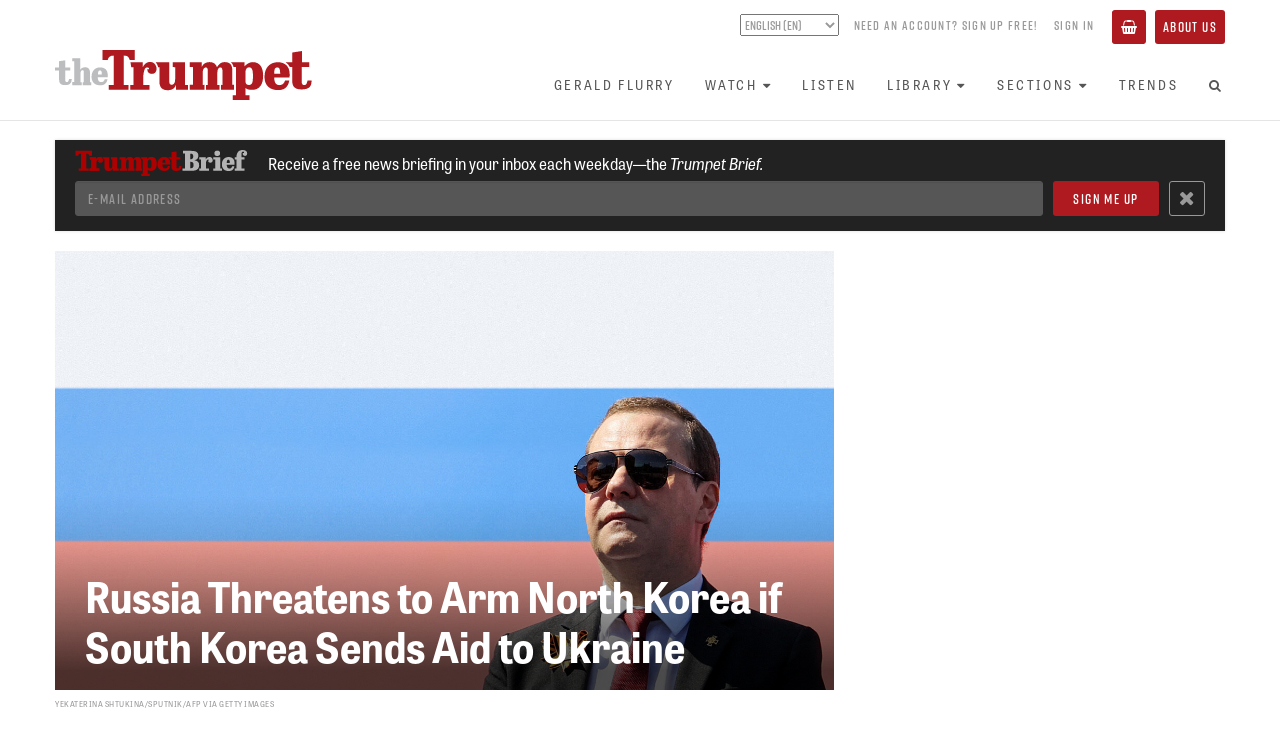

--- FILE ---
content_type: text/html; charset=utf-8
request_url: https://www.thetrumpet.com/27419-russia-threatens-to-arm-north-korea-if-south-korea-sends-aid-to-ukraine
body_size: 8534
content:
<!DOCTYPE html>
<html lang='en'>
<head>
<meta charset='utf-8'>
<meta content='width=device-width, initial-scale=1.0' name='viewport'>
<link href='https://www.thetrumpet.com/rss' rel='alternate' title='Trumpet RSS Feed' type='application/rss+xml'>
<title>Russia Threatens to Arm North Korea if South Korea Sends Aid to Ukraine | theTrumpet.com</title>
<meta name="description" content="See this and more on theTrumpet.com">
<link rel="canonical" href="https://www.thetrumpet.com/27419-russia-threatens-to-arm-north-korea-if-south-korea-sends-aid-to-ukraine">
<meta name="twitter:site_name" content="theTrumpet.com">
<meta name="twitter:site" content="@theTrumpet_com">
<meta name="twitter:card" content="summary_large_image">
<meta name="twitter:title" content="Russia Threatens to Arm North Korea if South Korea Sends Aid to Ukraine">
<meta name="twitter:description" content="See this and more on theTrumpet.com">
<meta name="twitter:image" content="https://www.thetrumpet.com/files/W1siZiIsIjIwMjMvMDQvMjgvNDhqemluOXFzMF8yMDIzMDQyOF9SdXNzaWFfR2V0dHlJbWFnZXNfMTIyMjMwNzQ0OC5qcGciXSxbInAiLCJ0aHVtYiIsIjEwMjR4Il0sWyJwIiwiZW5jb2RlIiwianBnIiwiLXF1YWxpdHkgODAiXV0/df1216c9137325bc/20230428-Russia-GettyImages-1222307448.jpg.jpg">
<meta property="og:url" content="https://www.thetrumpet.com/27419-russia-threatens-to-arm-north-korea-if-south-korea-sends-aid-to-ukraine">
<meta property="og:site_name" content="theTrumpet.com">
<meta property="og:title" content="Russia Threatens to Arm North Korea if South Korea Sends Aid to Ukraine">
<meta property="og:image" content="https://www.thetrumpet.com/files/W1siZiIsIjIwMjMvMDQvMjgvNDhqemluOXFzMF8yMDIzMDQyOF9SdXNzaWFfR2V0dHlJbWFnZXNfMTIyMjMwNzQ0OC5qcGciXSxbInAiLCJ0aHVtYiIsIjEwMjR4Il0sWyJwIiwiZW5jb2RlIiwianBnIiwiLXF1YWxpdHkgODAiXV0/df1216c9137325bc/20230428-Russia-GettyImages-1222307448.jpg.jpg">
<meta property="og:description" content="See this and more on theTrumpet.com">
<meta property="og:type" content="website">
<meta name="image" content="https://www.thetrumpet.com/files/W1siZiIsIjIwMjMvMDQvMjgvNDhqemluOXFzMF8yMDIzMDQyOF9SdXNzaWFfR2V0dHlJbWFnZXNfMTIyMjMwNzQ0OC5qcGciXSxbInAiLCJ0aHVtYiIsIjEwMjR4Il0sWyJwIiwiZW5jb2RlIiwianBnIiwiLXF1YWxpdHkgODAiXV0/df1216c9137325bc/20230428-Russia-GettyImages-1222307448.jpg.jpg">
<meta name="csrf-param" content="authenticity_token" />
<meta name="csrf-token" content="tNLUQ5fJVrSKXgDjXFVsef9yIS4cjXxdRDg1g6WP24y31eja7LZc_8pic3auPk_2omZT_zglTmb4lBrwJAI_1w" />

<link rel="stylesheet" media="all" href="//use.typekit.net/ibz6wga.css" />
<link rel="stylesheet" media="all" href="/assets/neo-88186b2d08b771720ca8c9c104934ee0e835ea83a0a88bf2ca8f7f3527a212b9.css" />
<script src="//cdn.jwplayer.com/libraries/bLwpxbgk.js"></script>
<script src="//w.soundcloud.com/player/api.js" defer="defer"></script>
<script src="//platform.twitter.com/widgets.js" defer="defer"></script>
<script src="//www.youtube.com/iframe_api" defer="defer"></script>
<script src="/assets/neo-eb6af1c1aabae9d65b6106d13e04704b927015fc5ce38a79a755a42ce9f5b07c.js"></script>

</head>
<body id='documents-show' onload='$(&#39;body&#39;).trigger(&#39;loaded&#39;);'>
<div class='no-print' id='header'>
<div id='header-position-fixed'>
<div id='header-background'>
<div class='page-width user-bar show-tablet' data-async-path='/user_links' id='user-bar-mobile'></div>
<div class='page-width' id='header-page-width'>
<a href='/' id='logo-wrapper'>
<img alt="theTrumpet.com" id="trumpet-logo" src="/assets/trumpet_logo-b79a44b0ba2370ad4e26554cd79f495846abcfa04259785695e31e2b8bc884ca.svg" />
</a>
<div class='show-tablet' id='menu-button-wrapper'>
<button class='btn btn-primary' id='toggle-menu-items-vertical' type='button'>
<span>Menu</span>
</button>
</div>
<div class='hide-tablet' id='bars-wrapper'>
<div class='user-bar' data-async-path='/user_links' id='user-bar-desktop'></div>
<div id='menu-bar'>
<ul class='nav navbar-nav' id='menu-items'>
<li>
<a href="/gerald-flurry">Gerald Flurry</a>
</li>
<li class='dropdown'>
<a class="no-link-style" data-toggle="dropdown" href="#"><span>Watch</span><i class="fa fa-caret-down icon_after with_caption"></i></a>
<ul class='dropdown-menu'>
<li><a href="/programs/key-of-david/latest">Key of David TV Program</a></li>
<li><a href="/stephen-flurry">Trumpet Daily Program</a></li>
<li><a href="/life-and-teachings">Life and Teachings Program</a></li>
<li><a href="/trumpet-world">Trumpet World Program</a></li>
<li><a href="/videos">Trumpet Videos</a></li>
</ul>
</li>
<li>
<a href="/radio/shows">Listen</a>
</li>
<li class='dropdown'>
<a class="no-link-style" data-toggle="dropdown" href="#"><span>Library</span><i class="fa fa-caret-down icon_after with_caption"></i></a>
<ul class='dropdown-menu'>
<li><a href="/literature/books_and_booklets?view=Showcase">Books and Booklets</a></li>
<li><a href="/trumpet_issues">Trumpet Magazine</a></li>
<li><a href="/literature/bible_correspondence_course">Bible Correspondence Course</a></li>
<li><a href="/literature/reprint_articles">Reprint Articles</a></li>
<li><a href="/trumpet-brief">Trumpet Brief E-mail Newsletter</a></li>
<li><a href="/renew">Renew Trumpet Subscription</a></li>
</ul>
</li>
<li class='dropdown hide-smaller-tablet'>
<a class="no-link-style" data-toggle="dropdown" href="#"><span>Sections</span><i class="fa fa-caret-down icon_after with_caption"></i></a>
<ul class='dropdown-menu'>
<li><a href="/more/anglo-america">Anglo-America</a></li>
<li><a href="/more/asia">Asia</a></li>
<li><a href="/more/europe">Europe</a></li>
<li><a href="/more/middle-east">Middle East</a></li>
<li><a href="/more/economy">Economy</a></li>
<li><a href="/more/society">Society</a></li>
<li><a href="/more/living">Living</a></li>
<li><a href="/more/infographics">Infographics</a></li>
</ul>
</li>
<li>
<a href="/trends">Trends</a>
</li>
<li class='show-tablet'>
<a href="/about">About Us</a>
</li>
<li class='show-tablet'>
<a class="basket" href="/basket"><i class="fa fa-shopping-basket icon with_caption"></i><span>Basket</span></a>
</li>

<li><a id="menu-search-open" href="#"><i class="fa fa-search fa-fw icon"></i></a></li>
</ul>
<div id='menu-search-form' style='display: none'>
<div class='column'>
<form class="" action="/search" accept-charset="UTF-8" method="get"><div class='form-group'>
<input class='menu-search-query form-control' name='query' placeholder='Search the Trumpet...' type='text' value=''>
</div>
</form></div>
<div class='column'>
<a id="menu-search-submit" href=""><i class='fa fa-arrow-circle-right'></i>
</a></div>
<div class='column'>
<a id="menu-search-close" href=""><i class='fa fa-times-circle'></i>
</a></div>
</div>
</div>
</div>
<ul class='nav navbar-nav show-tablet' id='menu-items-vertical' style='display: none;'>
<li id='menu-vertical-search-form'>
<form class="" action="/search" accept-charset="UTF-8" method="get"><div class='form-group'>
<input class='menu-search-query form-control' name='query' placeholder='Search the Trumpet...' type='text' value=''>
</div>
</form></li>
<li>
<a href="/gerald-flurry">Gerald Flurry</a>
</li>
<li class='dropdown'>
<a class="no-link-style" data-toggle="dropdown" href="#"><span>Watch</span><i class="fa fa-caret-down icon_after with_caption"></i></a>
<ul class='dropdown-menu'>
<li><a href="/programs/key-of-david/latest">Key of David TV Program</a></li>
<li><a href="/stephen-flurry">Trumpet Daily Program</a></li>
<li><a href="/life-and-teachings">Life and Teachings Program</a></li>
<li><a href="/trumpet-world">Trumpet World Program</a></li>
<li><a href="/videos">Trumpet Videos</a></li>
</ul>
</li>
<li>
<a href="/radio/shows">Listen</a>
</li>
<li class='dropdown'>
<a class="no-link-style" data-toggle="dropdown" href="#"><span>Library</span><i class="fa fa-caret-down icon_after with_caption"></i></a>
<ul class='dropdown-menu'>
<li><a href="/literature/books_and_booklets?view=Showcase">Books and Booklets</a></li>
<li><a href="/trumpet_issues">Trumpet Magazine</a></li>
<li><a href="/literature/bible_correspondence_course">Bible Correspondence Course</a></li>
<li><a href="/literature/reprint_articles">Reprint Articles</a></li>
<li><a href="/trumpet-brief">Trumpet Brief E-mail Newsletter</a></li>
<li><a href="/renew">Renew Trumpet Subscription</a></li>
</ul>
</li>
<li class='dropdown hide-smaller-tablet'>
<a class="no-link-style" data-toggle="dropdown" href="#"><span>Sections</span><i class="fa fa-caret-down icon_after with_caption"></i></a>
<ul class='dropdown-menu'>
<li><a href="/more/anglo-america">Anglo-America</a></li>
<li><a href="/more/asia">Asia</a></li>
<li><a href="/more/europe">Europe</a></li>
<li><a href="/more/middle-east">Middle East</a></li>
<li><a href="/more/economy">Economy</a></li>
<li><a href="/more/society">Society</a></li>
<li><a href="/more/living">Living</a></li>
<li><a href="/more/infographics">Infographics</a></li>
</ul>
</li>
<li>
<a href="/trends">Trends</a>
</li>
<li class='show-tablet'>
<a href="/about">About Us</a>
</li>
<li class='show-tablet'>
<a class="basket" href="/basket"><i class="fa fa-shopping-basket icon with_caption"></i><span>Basket</span></a>
</li>

</ul>
</div>
</div>
</div>
</div>
<div data-async-path='/newsletter_signup_bar' id='newsletter-signup-bar'></div>

<div class='container content article-permalink'>
<div class='main without-sidebar'>
<div class='print-only'>
<div class='print-logo'>
<img width="300" src="/assets/trumpet_logo-2af6f86721fcba8c43cb07113be5b5a9452934363ae4c90cbea83baf1f937dc1.png" />
</div>
<div class='print-heading'>
Russia Threatens to Arm North Korea if South Korea Sends Aid to Ukraine
</div>
</div>
<div class='article regular primary has_content' data-article-id='27419' data-url='/27419-russia-threatens-to-arm-north-korea-if-south-korea-sends-aid-to-ukraine' id='article_27419'>
<div class='article-layout'>
<div class='article-layout-main'>
<div class='cover_image_style_large'>
<div class='cover_image_wrapper'>
<div class='cover_image' style='padding-top: 56.333333333333336%'>
<img alt="" sizes="(min-width: 992px) 66vw" srcset="/files/W1siZiIsIjIwMjMvMDQvMjgvNDhqemluOXFzMF8yMDIzMDQyOF9SdXNzaWFfR2V0dHlJbWFnZXNfMTIyMjMwNzQ0OC5qcGciXSxbInAiLCJ0aHVtYiIsIjI0MHg-Il0sWyJwIiwiZW5jb2RlIiwianBnIiwiLXF1YWxpdHkgODAiXV0/c5f1c5ec19036e15/20230428-Russia-GettyImages-1222307448.jpg.jpg 120w,/files/W1siZiIsIjIwMjMvMDQvMjgvNDhqemluOXFzMF8yMDIzMDQyOF9SdXNzaWFfR2V0dHlJbWFnZXNfMTIyMjMwNzQ0OC5qcGciXSxbInAiLCJ0aHVtYiIsIjQ4MHg-Il0sWyJwIiwiZW5jb2RlIiwianBnIiwiLXF1YWxpdHkgODAiXV0/017187a7d688cbe6/20230428-Russia-GettyImages-1222307448.jpg.jpg 240w,/files/W1siZiIsIjIwMjMvMDQvMjgvNDhqemluOXFzMF8yMDIzMDQyOF9SdXNzaWFfR2V0dHlJbWFnZXNfMTIyMjMwNzQ0OC5qcGciXSxbInAiLCJ0aHVtYiIsIjY0MHg-Il0sWyJwIiwiZW5jb2RlIiwianBnIiwiLXF1YWxpdHkgODAiXV0/6f49611470b6f747/20230428-Russia-GettyImages-1222307448.jpg.jpg 320w,/files/W1siZiIsIjIwMjMvMDQvMjgvNDhqemluOXFzMF8yMDIzMDQyOF9SdXNzaWFfR2V0dHlJbWFnZXNfMTIyMjMwNzQ0OC5qcGciXSxbInAiLCJ0aHVtYiIsIjg1MHg-Il0sWyJwIiwiZW5jb2RlIiwianBnIiwiLXF1YWxpdHkgODAiXV0/9f4d3a2012058fd9/20230428-Russia-GettyImages-1222307448.jpg.jpg 425w,/files/W1siZiIsIjIwMjMvMDQvMjgvNDhqemluOXFzMF8yMDIzMDQyOF9SdXNzaWFfR2V0dHlJbWFnZXNfMTIyMjMwNzQ0OC5qcGciXSxbInAiLCJ0aHVtYiIsIjE1MzZ4PiJdLFsicCIsImVuY29kZSIsImpwZyIsIi1xdWFsaXR5IDgwIl1d/ad9e9ce6c9278497/20230428-Russia-GettyImages-1222307448.jpg.jpg 768w,/files/W1siZiIsIjIwMjMvMDQvMjgvNDhqemluOXFzMF8yMDIzMDQyOF9SdXNzaWFfR2V0dHlJbWFnZXNfMTIyMjMwNzQ0OC5qcGciXSxbInAiLCJ0aHVtYiIsIjE5ODR4PiJdLFsicCIsImVuY29kZSIsImpwZyIsIi1xdWFsaXR5IDgwIl1d/7c0f1becc6aea36a/20230428-Russia-GettyImages-1222307448.jpg.jpg 992w,/files/W1siZiIsIjIwMjMvMDQvMjgvNDhqemluOXFzMF8yMDIzMDQyOF9SdXNzaWFfR2V0dHlJbWFnZXNfMTIyMjMwNzQ0OC5qcGciXSxbInAiLCJ0aHVtYiIsIjI0MDB4PiJdLFsicCIsImVuY29kZSIsImpwZyIsIi1xdWFsaXR5IDgwIl1d/308ebe47c94f2add/20230428-Russia-GettyImages-1222307448.jpg.jpg 1200w" src="/files/W1siZiIsIjIwMjMvMDQvMjgvNDhqemluOXFzMF8yMDIzMDQyOF9SdXNzaWFfR2V0dHlJbWFnZXNfMTIyMjMwNzQ0OC5qcGciXSxbInAiLCJ0aHVtYiIsIjIwNDh4MjA0OD4iXSxbInAiLCJlbmNvZGUiLCJqcGciLCItcXVhbGl0eSA4MCJdXQ/a45729e95eacac25/20230428-Russia-GettyImages-1222307448.jpg.jpg" />
<div class='overlay'>
<h1 class='heading heading-bottom'>Russia Threatens to Arm North Korea if South Korea Sends Aid to Ukraine</h1>
</div>
</div>
<div class='cover-image-caption-wrapper article-indent with-no-caption with-credit'>
<div class='cover-image-credit'>YEKATERINA SHTUKINA/SPUTNIK/AFP via Getty Images</div>
</div>

<h1 class='heading-normal'>Russia Threatens to Arm North Korea if South Korea Sends Aid to Ukraine</h1>
</div>
</div>
<p class='article-byline article-indent'>
April 21, 2023
</p>
</div>
<div class='article-layout-side'>
</div>
</div>
<div class='article-layout'>
<div class='article-layout-main'>
<div class='article-header-divider article-indent'></div>
<div class='article-start-gap article-indent'></div>
<div class='wysiwyg article-indent'>
<p><span class="first-letter">R</span>ussia could arm North Korea with new weapons if South Korea offers lethal military aid to Ukraine, former Russian President Dmitry Medvedev threatened on April 19.</p>

<p>South Korean President Yoon Suk Yeol told <a href="https://www.reuters.com/world/asia-pacific/south-koreas-yoon-opens-door-possible-military-aid-ukraine-2023-04-19/">Reuters</a> in an interview on April 19 that if tension continues to rise in Ukraine, South Korea may be willing to offer lethal aid to the war-torn nation.</p>

<blockquote>
<p>If there is a situation the international community cannot condone, such as any large-scale attack on civilians, massacre or serious violation of the laws of war, it might be difficult for us to insist only on humanitarian or financial support.<br>
—Yoon Suk Yeol</p>
</blockquote>

<p>Although South Korea has sent Ukraine considerable quantities of non-lethal military aid, such as helmets, bulletproof vests and medical gear, the nation has so far refrained from sending lethal equipment. This is believed to be partly because aggravating Russia could escalate tensions with North Korea.</p>

<p><strong>Intimidation:</strong> In response to Yoon’s statement, Medvedev threatened on <a href="https://www.rt.com/russia/575002-medvedev-korea-ukraine-weapons/">social media</a> that if South Korea were to support Ukraine, Russia would use North Korea as a staging ground for weapons.</p>

<blockquote>
<p>I wonder what the residents of [South Korea] would say when they see the newest example of Russian weapons in possession of their closest neighbors, our partners from the [Democratic People’s Republic of Korea].<br>
—Dmitry Medvedev</p>
</blockquote>

<p>In October 2022, Russian President Vladimir Putin also made a similar <a href="https://www.voanews.com/a/experts-arming-ukraine-via-us-could-worsen-south-korea-s-ties-with-russia-/6934625.html">threat</a>:</p>

<blockquote>
<p>We have learned that the Republic of Korea has made a decision to supply weapons and ammunition to Ukraine. This will destroy our relations. How would the Republic of Korea react if we resumed cooperation with North Korea in that sphere?</p>
</blockquote>

<p><strong>North Korea’s partners:</strong> Russia’s willingness to arm North Korea should alert heads of states around the world. Many recent news headlines have been warning of North Korea’s growing aggressiveness as the nation persistently simulates missile launches and boasts of new weapons developments. However, North Korea’s militarization is being fueled by partners like Russia, who the Bible warns are far more threatening.</p>

<blockquote>
<p>The Bible’s prophecies show that, in a sense, the North Korea crisis is a massive distraction from the real threat posed by China and Russia. These powerful Asian nations are the only reason North Korea is able to operate so freely. And Bible prophecy shows that they pose a threat many times greater than the one from North Korea!<br>
—Gerald Flurry, <em>Trumpet</em> editor in chief</p>
</blockquote>

<p><strong>Learn more:</strong> Read “<a href="https://www.thetrumpet.com/16710-north-korea-truly-an-isolated-state">North Korea—Truly an Isolated State?</a>” and <em><a href="/1266-russia-and-china-in-prophecy">Russia and China in Prophecy</a>.</em></p>

</div>
<div class='row article-more article-indent'>
<div class='col-xs-12'>
<hr>
<div class='article-sidebar'>
<div class='article-more-title'>
Offers
</div>
<ul>
<li><a href="/literature/books_and_booklets/2705">Russia and China in Prophecy</a></li>
</ul>
</div>
<hr>
<div class='trends'>
<div class='article-more-title'>
Trends
</div>
<ul>
<li><a href="/16943-a-russian-strongman-dominating-asia">A Russian strongman dominating Asia</a></li>
<li><a href="/15647-russias-return-to-superpower-status">Russia returning to superpower status</a></li>
</ul>
</div>
<hr>
<div class='article-sharing btn-group pull-left'>
<a class='btn btn-default btn-hollow' href='https://www.facebook.com/sharer.php?u=https://www.thetrumpet.com/27419-russia-threatens-to-arm-north-korea-if-south-korea-sends-aid-to-ukraine&amp;t=Russia%20Threatens%20to%20Arm%20North%20Korea%20if%20South%20Korea%20Sends%20Aid%20to%20Ukraine' style='color: #3b5998;' target='_blank'>
<i class='fa fa-fw fa-facebook'></i>
</a>
<a class='btn btn-default btn-hollow' href='https://twitter.com/intent/tweet?text=Russia%20Threatens%20to%20Arm%20North%20Korea%20if%20South%20Korea%20Sends%20Aid%20to%20Ukraine%20https://www.thetrumpet.com/27419-russia-threatens-to-arm-north-korea-if-south-korea-sends-aid-to-ukraine' style='color: #55acee;' target='_blank'>
<b>𝕏</b>
</a>
<a class="btn btn-default btn-hollow email-article" href="mailto:?body=Hi%2C%0A%0AI%20thought%20you%20might%20find%20this%20article%20from%20theTrumpet.com%20interesting%3A%0A%0ARussia%20Threatens%20to%20Arm%20North%20Korea%20if%20South%20Korea%20Sends%20Aid%20to%20Ukraine%0Ahttps%3A%2F%2Fwww.thetrumpet.com%2F27419-russia-threatens-to-arm-north-korea-if-south-korea-sends-aid-to-ukraine%0A&amp;subject=Russia%20Threatens%20to%20Arm%20North%20Korea%20if%20South%20Korea%20Sends%20Aid%20to%20Ukraine"><i class='fa fa-fw fa-envelope-o'></i>
</a><a class="btn btn-default btn-hollow print-article" target="_blank" rel="nofollow" href="/27419-russia-threatens-to-arm-north-korea-if-south-korea-sends-aid-to-ukraine/print"><i class='fa fa-fw fa-print'></i>
</a><a class="btn btn-default btn-hollow incr-font-step" href="#"><i class="fa fa-font fa-fw icon"></i></a>
</div>
<p class='byline'>
</p>

</div>
</div>
</div>
<div class='article-layout-side' data-async-path='/documents/sidebar/27419' id='article-sidebar'></div>
</div>
</div>

</div>
</div>


<!-- Google Analytics -->
<script type="text/javascript">
(function(i,s,o,g,r,a,m){i['GoogleAnalyticsObject']=r;i[r]=i[r]||function(){
(i[r].q=i[r].q||[]).push(arguments)},i[r].l=1*new Date();a=s.createElement(o),
m=s.getElementsByTagName(o)[0];a.async=1;a.src=g;m.parentNode.insertBefore(a,m)
})(window,document,'script','https://www.google-analytics.com/analytics.js','ga');
ga('create', 'UA-286039-1', 'auto');
ga('send', 'pageview');
</script>
<!-- End Google Analytics -->

<!-- Google Tag Manager -->
<noscript><iframe src="//www.googletagmanager.com/ns.html?id=GTM-KNBLJH"
height="0" width="0" style="display:none;visibility:hidden"></iframe></noscript>
<script>(function(w,d,s,l,i){w[l]=w[l]||[];w[l].push({'gtm.start':
new Date().getTime(),event:'gtm.js'});var f=d.getElementsByTagName(s)[0],
j=d.createElement(s),dl=l!='dataLayer'?'&l='+l:'';j.async=true;j.src=
'//www.googletagmanager.com/gtm.js?id='+i+dl;f.parentNode.insertBefore(j,f);
})(window,document,'script','dataLayer','GTM-KNBLJH');</script>
<!-- End Google Tag Manager -->

<!-- Google Remarketing Tag -->
<script type="text/javascript">
/* <![CDATA[ */
var google_conversion_id = 1063541334;
var google_custom_params = window.google_tag_params;
var google_remarketing_only = true;
/* ]]> */
</script>
<script type="text/javascript" src="//www.googleadservices.com/pagead/conversion.js">
</script>
<noscript>
<div style="display:inline;">
<img height="1" width="1" style="border-style:none;" alt="" src="//googleads.g.doubleclick.net/pagead/viewthroughconversion/1063541334/?value=0&amp;guid=ON&amp;script=0"/>
</div>
</noscript>
<!-- End Google Remarketing Tag -->

<!-- Google Adsense Tag -->
<script async src="//pagead2.googlesyndication.com/pagead/js/adsbygoogle.js"></script>
<script>
(adsbygoogle = window.adsbygoogle || []).push({
google_ad_client: "ca-pub-3049733733262419",
enable_page_level_ads: true
});
</script>
<!-- End Google Adsense Tag -->

<!-- Global site tag (gtag.js) - Google Analytics -->
<script async src="https://www.googletagmanager.com/gtag/js?id=G-MM581JFBX1"></script>
<script>
window.dataLayer = window.dataLayer || [];
function gtag(){dataLayer.push(arguments);}
gtag('js', new Date());
gtag('config', 'G-MM581JFBX1');
</script>
<!-- End Global site tag -->


<!-- Meta Pixel Code -->
<script>
!function(f,b,e,v,n,t,s)
{if(f.fbq)return;n=f.fbq=function(){n.callMethod?
n.callMethod.apply(n,arguments):n.queue.push(arguments)};
if(!f._fbq)f._fbq=n;n.push=n;n.loaded=!0;n.version='2.0';
n.queue=[];t=b.createElement(e);t.async=!0;
t.src=v;s=b.getElementsByTagName(e)[0];
s.parentNode.insertBefore(t,s)}(window, document,'script',
'https://connect.facebook.net/en_US/fbevents.js');
fbq('init', '409181114378153');
fbq('track', 'PageView');
</script>
<noscript><img height="1" width="1" style="display:none"
src="https://www.facebook.com/tr?id=409181114378153&ev=PageView&noscript=1"
/></noscript>
<!-- End Meta Pixel Code -->


<!-- Twitter Universal Website -->
<script>
!function(e,t,n,s,u,a){e.twq||(s=e.twq=function(){s.exe?s.exe.apply(s,arguments):s.queue.push(arguments);
},s.version='1.1',s.queue=[],u=t.createElement(n),u.async=!0,u.src='//static.ads-twitter.com/uwt.js',
a=t.getElementsByTagName(n)[0],a.parentNode.insertBefore(u,a))}(window,document,'script');
twq('init','ny3er');
twq('track','PageView');
</script>
<!-- End Twitter Universal Website -->


<!-- Bing -->
<script>(function(w,d,t,r,u){var f,n,i;w[u]=w[u]||[],f=function(){var o={ti:"5726280"};o.q=w[u],w[u]=new UET(o),w[u].push("pageLoad")},n=d.createElement(t),n.src=r,n.async=1,n.onload=n.onreadystatechange=function(){var s=this.readyState;s&&s!=="loaded"&&s!=="complete"||(f(),n.onload=n.onreadystatechange=null)},i=d.getElementsByTagName(t)[0],i.parentNode.insertBefore(n,i)})(window,document,"script","//bat.bing.com/bat.js","uetq");</script><noscript><img src="//bat.bing.com/action/0?ti=5726280&Ver=2" height="0" width="0" style="display:none; visibility: hidden;" /></noscript>
<!-- End Bing -->


<!-- MailChimp -->
<script id="mcjs">!function(c,h,i,m,p){m=c.createElement(h),p=c.getElementsByTagName(h)[0],m.async=1,m.src=i,p.parentNode.insertBefore(m,p)}(document,"script","https://chimpstatic.com/mcjs-connected/js/users/c3ad2080e86daa043e3e1f382/8662cacbd0efe62b5e7bcd9cf.js");</script>
<!-- End MailChimp -->


<!-- Active Campaign -->
<script type="text/javascript">
	(function(e,t,o,n,p,r,i){e.visitorGlobalObjectAlias=n;e[e.visitorGlobalObjectAlias]=e[e.visitorGlobalObjectAlias]||function(){(e[e.visitorGlobalObjectAlias].q=e[e.visitorGlobalObjectAlias].q||[]).push(arguments)};e[e.visitorGlobalObjectAlias].l=(new Date).getTime();r=t.createElement("script");r.src=o;r.async=true;i=t.getElementsByTagName("script")[0];i.parentNode.insertBefore(r,i)})(window,document,"https://diffuser-cdn.app-us1.com/diffuser/diffuser.js","vgo");
	vgo("setAccount", "25787780");
	vgo("setTrackByDefault", true);
	vgo("process");
</script>
<!-- End Active Campaign -->



<div id='footer'>
<div class='page-width'>
<div class='trumpet-logo-wrapper'>
<img alt="theTrumpet.com" class="trumpet-logo" src="/assets/trumpet_logo-b79a44b0ba2370ad4e26554cd79f495846abcfa04259785695e31e2b8bc884ca.svg" />
</div>
<div class='social-links'>
<a target="_blank" rel="noopener" href="https://www.facebook.com/PhiladelphiaTrumpet"><img src="/assets/social_facebook-a6b402ed82bbcfb8ec2fbb8cff5f7451724c999f00ae3ba0bfce262ebde3c8f5.svg" />
</a><a target="_blank" rel="noopener" href="https://twitter.com/theTrumpet_com"><img src="/assets/social_x-d026c5b7d2472e3c7b60442d32ad7f0faa329a8f6f7e287bfe1c873e517827a0.svg" />
</a><a target="_blank" rel="noopener" href="https://www.youtube.com/thetrumpet"><img src="/assets/social_youtube-cdfcc752af59c573cc1cb3bd4403bf1da868c7b5ab956336e7d167eb65bf9cfd.svg" />
</a><a target="_blank" rel="noopener" href="https://rumble.com/user/TrumpetDaily"><img src="/assets/social_rumble-80bea86be67f327079f6f9d3e00919a0ec72f040379ccfcb537c0c2b3cf7905e.svg" />
</a><a target="_blank" rel="noopener" href="https://open.spotify.com/show/5ei3pgxSKFCe020AWmP5k8"><img src="/assets/social_spotify-abe4e81bd12e05fbeb5c6c495e04e6e891515239f66c1ac40d52b13ed31a5c14.svg" />
</a><a target="_blank" rel="noopener" href="https://soundcloud.com/trumpetdaily"><img src="/assets/social_soundcloud-95fd8da220c2c28a954584914f79a2689b9bb46cf7b92cc71cf57ada92bbb3cf.svg" />
</a></div>
<div class='horizontal-line'></div>
<div class='about-links'>
<a href="/about">About&nbsp;Us</a>
<div class='divider'></div>
<a href="/contact-us">Contact&nbsp;Us</a>
<div class='divider'></div>
<a href="/faq">Frequently&nbsp;Asked&nbsp;Questions</a>
<div class='divider'></div>
<a href="/privacy-policy">Privacy&nbsp;Policy</a>
<div class='divider'></div>
<a href="/terms-of-use">Terms&nbsp;of&nbsp;Use</a>
</div>
<div class='copyright'>
Copyright &copy;
2026
Philadelphia Church of God, All Rights Reserved
</div>
</div>
</div>

</body>
</html>


--- FILE ---
content_type: text/html; charset=utf-8
request_url: https://www.thetrumpet.com/newsletter_signup_bar
body_size: 586
content:
<div id='header-newsletter-signup-wrapper'>
<div class='page-width' id='header-newsletter-signup'>
<div class='info-wrapper'>
<img class="trumpet-brief-logo" src="/assets/trumpet_brief_logo_wide-11735725d09ce8c2095dc139c2fe59ae6ed6a0cb3c0c05faa4b840b6ee7e7481.svg" />
<div id='header-newsletter-signup-blurb'>
Receive a free news briefing in your inbox each weekday&mdash;the <em>Trumpet Brief.</em>
</div>
</div>
<div class='subscribe-wrapper'>
<form action='https://thetrumpet.us12.list-manage.com/subscribe' class='validate' method='get' novalidate='' target='_blank'>
<div class='fields flex-row'>
<input name='u' type='hidden' value='47b20d174975ae96f49dbf4c7'>
<input name='id' type='hidden' value='6083be1933'>
<input class='email form-control' name='MERGE0' placeholder='E-mail Address' type='email' value=''>
<input class='btn btn-primary' id='header-newsletter-signup-subscribe' name='subscribe' type='submit' value='Sign Me Up'>
<div class='btn btn-default' id='header-newsletter-signup-close'>
<i class="fa fa-close fa-fw icon"></i>
</div>
</div>
</form>
</div>
</div>
</div>


--- FILE ---
content_type: text/html; charset=utf-8
request_url: https://www.google.com/recaptcha/api2/aframe
body_size: 136
content:
<!DOCTYPE HTML><html><head><meta http-equiv="content-type" content="text/html; charset=UTF-8"></head><body><script nonce="V5aCNMYJ0c0zx42l6A_hVA">/** Anti-fraud and anti-abuse applications only. See google.com/recaptcha */ try{var clients={'sodar':'https://pagead2.googlesyndication.com/pagead/sodar?'};window.addEventListener("message",function(a){try{if(a.source===window.parent){var b=JSON.parse(a.data);var c=clients[b['id']];if(c){var d=document.createElement('img');d.src=c+b['params']+'&rc='+(localStorage.getItem("rc::a")?sessionStorage.getItem("rc::b"):"");window.document.body.appendChild(d);sessionStorage.setItem("rc::e",parseInt(sessionStorage.getItem("rc::e")||0)+1);localStorage.setItem("rc::h",'1768870624967');}}}catch(b){}});window.parent.postMessage("_grecaptcha_ready", "*");}catch(b){}</script></body></html>

--- FILE ---
content_type: text/css
request_url: https://www.thetrumpet.com/assets/neo-88186b2d08b771720ca8c9c104934ee0e835ea83a0a88bf2ca8f7f3527a212b9.css
body_size: 52364
content:
/*! normalize.css v3.0.3 | MIT License | github.com/necolas/normalize.css */html{font-family:sans-serif;-ms-text-size-adjust:100%;-webkit-text-size-adjust:100%}body{margin:0}article,aside,details,figcaption,figure,footer,header,hgroup,main,menu,nav,section,summary{display:block}audio,canvas,progress,video{display:inline-block;vertical-align:baseline}audio:not([controls]){display:none;height:0}[hidden],template{display:none}a{background-color:transparent}a:active,a:hover{outline:0}abbr[title]{border-bottom:none;text-decoration:underline;-webkit-text-decoration:underline dotted;text-decoration:underline dotted}b,strong{font-weight:bold}dfn{font-style:italic}h1{font-size:2em;margin:0.67em 0}mark{background:#ff0;color:#000}small{font-size:80%}sub,sup{font-size:75%;line-height:0;position:relative;vertical-align:baseline}sup{top:-0.5em}sub{bottom:-0.25em}img{border:0}svg:not(:root){overflow:hidden}figure{margin:1em 40px}hr{box-sizing:content-box;height:0}pre{overflow:auto}code,kbd,pre,samp{font-family:monospace, monospace;font-size:1em}button,input,optgroup,select,textarea{color:inherit;font:inherit;margin:0}button{overflow:visible}button,select{text-transform:none}button,html input[type="button"],input[type="reset"],input[type="submit"]{-webkit-appearance:button;cursor:pointer}button[disabled],html input[disabled]{cursor:default}button::-moz-focus-inner,input::-moz-focus-inner{border:0;padding:0}input{line-height:normal}input[type="checkbox"],input[type="radio"]{box-sizing:border-box;padding:0}input[type="number"]::-webkit-inner-spin-button,input[type="number"]::-webkit-outer-spin-button{height:auto}input[type="search"]{-webkit-appearance:textfield;box-sizing:content-box}input[type="search"]::-webkit-search-cancel-button,input[type="search"]::-webkit-search-decoration{-webkit-appearance:none}fieldset{border:1px solid #c0c0c0;margin:0 2px;padding:0.35em 0.625em 0.75em}legend{border:0;padding:0}textarea{overflow:auto}optgroup{font-weight:bold}table{border-collapse:collapse;border-spacing:0}td,th{padding:0}/*! Source: https://github.com/h5bp/html5-boilerplate/blob/master/src/css/main.css */@media print{*,*:before,*:after{color:#000 !important;text-shadow:none !important;background:transparent !important;box-shadow:none !important}a,a:visited{text-decoration:underline}a[href]:after{content:" (" attr(href) ")"}abbr[title]:after{content:" (" attr(title) ")"}a[href^="#"]:after,a[href^="javascript:"]:after{content:""}pre,blockquote{border:1px solid #999;page-break-inside:avoid}thead{display:table-header-group}tr,img{page-break-inside:avoid}img{max-width:100% !important}p,h2,h3{orphans:3;widows:3}h2,h3{page-break-after:avoid}.navbar{display:none}.btn>.caret,.dropup>.btn>.caret{border-top-color:#000 !important}.label{border:1px solid #000}.table{border-collapse:collapse !important}.table td,.table th{background-color:#fff !important}.table-bordered th,.table-bordered td{border:1px solid #ddd !important}}@font-face{font-family:"Glyphicons Halflings";src:url("/assets/bootstrap/glyphicons-halflings-regular-13634da87d9e23f8c3ed9108ce1724d183a39ad072e73e1b3d8cbf646d2d0407.eot");src:url("/assets/bootstrap/glyphicons-halflings-regular-13634da87d9e23f8c3ed9108ce1724d183a39ad072e73e1b3d8cbf646d2d0407.eot?#iefix") format("embedded-opentype"),url("/assets/bootstrap/glyphicons-halflings-regular-fe185d11a49676890d47bb783312a0cda5a44c4039214094e7957b4c040ef11c.woff2") format("woff2"),url("/assets/bootstrap/glyphicons-halflings-regular-a26394f7ede100ca118eff2eda08596275a9839b959c226e15439557a5a80742.woff") format("woff"),url("/assets/bootstrap/glyphicons-halflings-regular-e395044093757d82afcb138957d06a1ea9361bdcf0b442d06a18a8051af57456.ttf") format("truetype"),url("/assets/bootstrap/glyphicons-halflings-regular-42f60659d265c1a3c30f9fa42abcbb56bd4a53af4d83d316d6dd7a36903c43e5.svg#glyphicons_halflingsregular") format("svg")}.glyphicon{position:relative;top:1px;display:inline-block;font-family:"Glyphicons Halflings";font-style:normal;font-weight:400;line-height:1;-webkit-font-smoothing:antialiased;-moz-osx-font-smoothing:grayscale}.glyphicon-asterisk:before{content:"\002a"}.glyphicon-plus:before{content:"\002b"}.glyphicon-euro:before,.glyphicon-eur:before{content:"\20ac"}.glyphicon-minus:before{content:"\2212"}.glyphicon-cloud:before{content:"\2601"}.glyphicon-envelope:before{content:"\2709"}.glyphicon-pencil:before{content:"\270f"}.glyphicon-glass:before{content:"\e001"}.glyphicon-music:before{content:"\e002"}.glyphicon-search:before{content:"\e003"}.glyphicon-heart:before{content:"\e005"}.glyphicon-star:before{content:"\e006"}.glyphicon-star-empty:before{content:"\e007"}.glyphicon-user:before{content:"\e008"}.glyphicon-film:before{content:"\e009"}.glyphicon-th-large:before{content:"\e010"}.glyphicon-th:before{content:"\e011"}.glyphicon-th-list:before{content:"\e012"}.glyphicon-ok:before{content:"\e013"}.glyphicon-remove:before{content:"\e014"}.glyphicon-zoom-in:before{content:"\e015"}.glyphicon-zoom-out:before{content:"\e016"}.glyphicon-off:before{content:"\e017"}.glyphicon-signal:before{content:"\e018"}.glyphicon-cog:before{content:"\e019"}.glyphicon-trash:before{content:"\e020"}.glyphicon-home:before{content:"\e021"}.glyphicon-file:before{content:"\e022"}.glyphicon-time:before{content:"\e023"}.glyphicon-road:before{content:"\e024"}.glyphicon-download-alt:before{content:"\e025"}.glyphicon-download:before{content:"\e026"}.glyphicon-upload:before{content:"\e027"}.glyphicon-inbox:before{content:"\e028"}.glyphicon-play-circle:before{content:"\e029"}.glyphicon-repeat:before{content:"\e030"}.glyphicon-refresh:before{content:"\e031"}.glyphicon-list-alt:before{content:"\e032"}.glyphicon-lock:before{content:"\e033"}.glyphicon-flag:before{content:"\e034"}.glyphicon-headphones:before{content:"\e035"}.glyphicon-volume-off:before{content:"\e036"}.glyphicon-volume-down:before{content:"\e037"}.glyphicon-volume-up:before{content:"\e038"}.glyphicon-qrcode:before{content:"\e039"}.glyphicon-barcode:before{content:"\e040"}.glyphicon-tag:before{content:"\e041"}.glyphicon-tags:before{content:"\e042"}.glyphicon-book:before{content:"\e043"}.glyphicon-bookmark:before{content:"\e044"}.glyphicon-print:before{content:"\e045"}.glyphicon-camera:before{content:"\e046"}.glyphicon-font:before{content:"\e047"}.glyphicon-bold:before{content:"\e048"}.glyphicon-italic:before{content:"\e049"}.glyphicon-text-height:before{content:"\e050"}.glyphicon-text-width:before{content:"\e051"}.glyphicon-align-left:before{content:"\e052"}.glyphicon-align-center:before{content:"\e053"}.glyphicon-align-right:before{content:"\e054"}.glyphicon-align-justify:before{content:"\e055"}.glyphicon-list:before{content:"\e056"}.glyphicon-indent-left:before{content:"\e057"}.glyphicon-indent-right:before{content:"\e058"}.glyphicon-facetime-video:before{content:"\e059"}.glyphicon-picture:before{content:"\e060"}.glyphicon-map-marker:before{content:"\e062"}.glyphicon-adjust:before{content:"\e063"}.glyphicon-tint:before{content:"\e064"}.glyphicon-edit:before{content:"\e065"}.glyphicon-share:before{content:"\e066"}.glyphicon-check:before{content:"\e067"}.glyphicon-move:before{content:"\e068"}.glyphicon-step-backward:before{content:"\e069"}.glyphicon-fast-backward:before{content:"\e070"}.glyphicon-backward:before{content:"\e071"}.glyphicon-play:before{content:"\e072"}.glyphicon-pause:before{content:"\e073"}.glyphicon-stop:before{content:"\e074"}.glyphicon-forward:before{content:"\e075"}.glyphicon-fast-forward:before{content:"\e076"}.glyphicon-step-forward:before{content:"\e077"}.glyphicon-eject:before{content:"\e078"}.glyphicon-chevron-left:before{content:"\e079"}.glyphicon-chevron-right:before{content:"\e080"}.glyphicon-plus-sign:before{content:"\e081"}.glyphicon-minus-sign:before{content:"\e082"}.glyphicon-remove-sign:before{content:"\e083"}.glyphicon-ok-sign:before{content:"\e084"}.glyphicon-question-sign:before{content:"\e085"}.glyphicon-info-sign:before{content:"\e086"}.glyphicon-screenshot:before{content:"\e087"}.glyphicon-remove-circle:before{content:"\e088"}.glyphicon-ok-circle:before{content:"\e089"}.glyphicon-ban-circle:before{content:"\e090"}.glyphicon-arrow-left:before{content:"\e091"}.glyphicon-arrow-right:before{content:"\e092"}.glyphicon-arrow-up:before{content:"\e093"}.glyphicon-arrow-down:before{content:"\e094"}.glyphicon-share-alt:before{content:"\e095"}.glyphicon-resize-full:before{content:"\e096"}.glyphicon-resize-small:before{content:"\e097"}.glyphicon-exclamation-sign:before{content:"\e101"}.glyphicon-gift:before{content:"\e102"}.glyphicon-leaf:before{content:"\e103"}.glyphicon-fire:before{content:"\e104"}.glyphicon-eye-open:before{content:"\e105"}.glyphicon-eye-close:before{content:"\e106"}.glyphicon-warning-sign:before{content:"\e107"}.glyphicon-plane:before{content:"\e108"}.glyphicon-calendar:before{content:"\e109"}.glyphicon-random:before{content:"\e110"}.glyphicon-comment:before{content:"\e111"}.glyphicon-magnet:before{content:"\e112"}.glyphicon-chevron-up:before{content:"\e113"}.glyphicon-chevron-down:before{content:"\e114"}.glyphicon-retweet:before{content:"\e115"}.glyphicon-shopping-cart:before{content:"\e116"}.glyphicon-folder-close:before{content:"\e117"}.glyphicon-folder-open:before{content:"\e118"}.glyphicon-resize-vertical:before{content:"\e119"}.glyphicon-resize-horizontal:before{content:"\e120"}.glyphicon-hdd:before{content:"\e121"}.glyphicon-bullhorn:before{content:"\e122"}.glyphicon-bell:before{content:"\e123"}.glyphicon-certificate:before{content:"\e124"}.glyphicon-thumbs-up:before{content:"\e125"}.glyphicon-thumbs-down:before{content:"\e126"}.glyphicon-hand-right:before{content:"\e127"}.glyphicon-hand-left:before{content:"\e128"}.glyphicon-hand-up:before{content:"\e129"}.glyphicon-hand-down:before{content:"\e130"}.glyphicon-circle-arrow-right:before{content:"\e131"}.glyphicon-circle-arrow-left:before{content:"\e132"}.glyphicon-circle-arrow-up:before{content:"\e133"}.glyphicon-circle-arrow-down:before{content:"\e134"}.glyphicon-globe:before{content:"\e135"}.glyphicon-wrench:before{content:"\e136"}.glyphicon-tasks:before{content:"\e137"}.glyphicon-filter:before{content:"\e138"}.glyphicon-briefcase:before{content:"\e139"}.glyphicon-fullscreen:before{content:"\e140"}.glyphicon-dashboard:before{content:"\e141"}.glyphicon-paperclip:before{content:"\e142"}.glyphicon-heart-empty:before{content:"\e143"}.glyphicon-link:before{content:"\e144"}.glyphicon-phone:before{content:"\e145"}.glyphicon-pushpin:before{content:"\e146"}.glyphicon-usd:before{content:"\e148"}.glyphicon-gbp:before{content:"\e149"}.glyphicon-sort:before{content:"\e150"}.glyphicon-sort-by-alphabet:before{content:"\e151"}.glyphicon-sort-by-alphabet-alt:before{content:"\e152"}.glyphicon-sort-by-order:before{content:"\e153"}.glyphicon-sort-by-order-alt:before{content:"\e154"}.glyphicon-sort-by-attributes:before{content:"\e155"}.glyphicon-sort-by-attributes-alt:before{content:"\e156"}.glyphicon-unchecked:before{content:"\e157"}.glyphicon-expand:before{content:"\e158"}.glyphicon-collapse-down:before{content:"\e159"}.glyphicon-collapse-up:before{content:"\e160"}.glyphicon-log-in:before{content:"\e161"}.glyphicon-flash:before{content:"\e162"}.glyphicon-log-out:before{content:"\e163"}.glyphicon-new-window:before{content:"\e164"}.glyphicon-record:before{content:"\e165"}.glyphicon-save:before{content:"\e166"}.glyphicon-open:before{content:"\e167"}.glyphicon-saved:before{content:"\e168"}.glyphicon-import:before{content:"\e169"}.glyphicon-export:before{content:"\e170"}.glyphicon-send:before{content:"\e171"}.glyphicon-floppy-disk:before{content:"\e172"}.glyphicon-floppy-saved:before{content:"\e173"}.glyphicon-floppy-remove:before{content:"\e174"}.glyphicon-floppy-save:before{content:"\e175"}.glyphicon-floppy-open:before{content:"\e176"}.glyphicon-credit-card:before{content:"\e177"}.glyphicon-transfer:before{content:"\e178"}.glyphicon-cutlery:before{content:"\e179"}.glyphicon-header:before{content:"\e180"}.glyphicon-compressed:before{content:"\e181"}.glyphicon-earphone:before{content:"\e182"}.glyphicon-phone-alt:before{content:"\e183"}.glyphicon-tower:before{content:"\e184"}.glyphicon-stats:before{content:"\e185"}.glyphicon-sd-video:before{content:"\e186"}.glyphicon-hd-video:before{content:"\e187"}.glyphicon-subtitles:before{content:"\e188"}.glyphicon-sound-stereo:before{content:"\e189"}.glyphicon-sound-dolby:before{content:"\e190"}.glyphicon-sound-5-1:before{content:"\e191"}.glyphicon-sound-6-1:before{content:"\e192"}.glyphicon-sound-7-1:before{content:"\e193"}.glyphicon-copyright-mark:before{content:"\e194"}.glyphicon-registration-mark:before{content:"\e195"}.glyphicon-cloud-download:before{content:"\e197"}.glyphicon-cloud-upload:before{content:"\e198"}.glyphicon-tree-conifer:before{content:"\e199"}.glyphicon-tree-deciduous:before{content:"\e200"}.glyphicon-cd:before{content:"\e201"}.glyphicon-save-file:before{content:"\e202"}.glyphicon-open-file:before{content:"\e203"}.glyphicon-level-up:before{content:"\e204"}.glyphicon-copy:before{content:"\e205"}.glyphicon-paste:before{content:"\e206"}.glyphicon-alert:before{content:"\e209"}.glyphicon-equalizer:before{content:"\e210"}.glyphicon-king:before{content:"\e211"}.glyphicon-queen:before{content:"\e212"}.glyphicon-pawn:before{content:"\e213"}.glyphicon-bishop:before{content:"\e214"}.glyphicon-knight:before{content:"\e215"}.glyphicon-baby-formula:before{content:"\e216"}.glyphicon-tent:before{content:"\26fa"}.glyphicon-blackboard:before{content:"\e218"}.glyphicon-bed:before{content:"\e219"}.glyphicon-apple:before{content:"\f8ff"}.glyphicon-erase:before{content:"\e221"}.glyphicon-hourglass:before{content:"\231b"}.glyphicon-lamp:before{content:"\e223"}.glyphicon-duplicate:before{content:"\e224"}.glyphicon-piggy-bank:before{content:"\e225"}.glyphicon-scissors:before{content:"\e226"}.glyphicon-bitcoin:before{content:"\e227"}.glyphicon-btc:before{content:"\e227"}.glyphicon-xbt:before{content:"\e227"}.glyphicon-yen:before{content:"\00a5"}.glyphicon-jpy:before{content:"\00a5"}.glyphicon-ruble:before{content:"\20bd"}.glyphicon-rub:before{content:"\20bd"}.glyphicon-scale:before{content:"\e230"}.glyphicon-ice-lolly:before{content:"\e231"}.glyphicon-ice-lolly-tasted:before{content:"\e232"}.glyphicon-education:before{content:"\e233"}.glyphicon-option-horizontal:before{content:"\e234"}.glyphicon-option-vertical:before{content:"\e235"}.glyphicon-menu-hamburger:before{content:"\e236"}.glyphicon-modal-window:before{content:"\e237"}.glyphicon-oil:before{content:"\e238"}.glyphicon-grain:before{content:"\e239"}.glyphicon-sunglasses:before{content:"\e240"}.glyphicon-text-size:before{content:"\e241"}.glyphicon-text-color:before{content:"\e242"}.glyphicon-text-background:before{content:"\e243"}.glyphicon-object-align-top:before{content:"\e244"}.glyphicon-object-align-bottom:before{content:"\e245"}.glyphicon-object-align-horizontal:before{content:"\e246"}.glyphicon-object-align-left:before{content:"\e247"}.glyphicon-object-align-vertical:before{content:"\e248"}.glyphicon-object-align-right:before{content:"\e249"}.glyphicon-triangle-right:before{content:"\e250"}.glyphicon-triangle-left:before{content:"\e251"}.glyphicon-triangle-bottom:before{content:"\e252"}.glyphicon-triangle-top:before{content:"\e253"}.glyphicon-console:before{content:"\e254"}.glyphicon-superscript:before{content:"\e255"}.glyphicon-subscript:before{content:"\e256"}.glyphicon-menu-left:before{content:"\e257"}.glyphicon-menu-right:before{content:"\e258"}.glyphicon-menu-down:before{content:"\e259"}.glyphicon-menu-up:before{content:"\e260"}*{box-sizing:border-box}*:before,*:after{box-sizing:border-box}html{font-size:10px;-webkit-tap-highlight-color:transparent}body{font-family:"abril-text", Georgia, "Times New Roman", Times, serif;font-size:17px;line-height:1.6;color:#333333;background-color:#f2f2f2}input,button,select,textarea{font-family:inherit;font-size:inherit;line-height:inherit}a{color:#ae1a1f;text-decoration:none}a:hover,a:focus{color:#ae1a1f;text-decoration:underline}a:focus{outline:5px auto -webkit-focus-ring-color;outline-offset:-2px}figure{margin:0}img{vertical-align:middle}.img-responsive{display:block;max-width:100%;height:auto}.img-rounded{border-radius:4px}.img-thumbnail{padding:4px;line-height:1.6;background-color:#fff;border:1px solid #cccccc;border-radius:0;transition:all 0.2s ease-in-out;display:inline-block;max-width:100%;height:auto}.img-circle{border-radius:50%}hr{margin-top:27px;margin-bottom:27px;border:0;border-top:1px solid #cccccc}.sr-only{position:absolute;width:1px;height:1px;padding:0;margin:-1px;overflow:hidden;clip:rect(0, 0, 0, 0);border:0}.sr-only-focusable:active,.sr-only-focusable:focus{position:static;width:auto;height:auto;margin:0;overflow:visible;clip:auto}[role="button"]{cursor:pointer}h1,h2,h3,h4,h5,h6,.h1,.h2,.h3,.h4,.h5,.h6{font-family:"tablet-gothic-narrow", "Helvetica Neue", Helvetica, Arial, sans-serif;font-weight:700;line-height:1.2;color:inherit}h1 small,h1 .small,h2 small,h2 .small,h3 small,h3 .small,h4 small,h4 .small,h5 small,h5 .small,h6 small,h6 .small,.h1 small,.h1 .small,.h2 small,.h2 .small,.h3 small,.h3 .small,.h4 small,.h4 .small,.h5 small,.h5 .small,.h6 small,.h6 .small{font-weight:400;line-height:1;color:inherit}h1,.h1,h2,.h2,h3,.h3{margin-top:27px;margin-bottom:13.5px}h1 small,h1 .small,.h1 small,.h1 .small,h2 small,h2 .small,.h2 small,.h2 .small,h3 small,h3 .small,.h3 small,.h3 .small{font-size:65%}h4,.h4,h5,.h5,h6,.h6{margin-top:13.5px;margin-bottom:13.5px}h4 small,h4 .small,.h4 small,.h4 .small,h5 small,h5 .small,.h5 small,.h5 .small,h6 small,h6 .small,.h6 small,.h6 .small{font-size:75%}h1,.h1{font-size:42px}h2,.h2{font-size:32px}h3,.h3{font-size:26px}h4,.h4{font-size:20px}h5,.h5{font-size:17px}h6,.h6{font-size:13px}p{margin:0 0 13.5px}.lead{margin-bottom:27px;font-size:19px;font-weight:300;line-height:1.4}@media (min-width: 768px){.lead{font-size:25.5px}}small,.small{font-size:88%}mark,.mark{padding:.2em;background-color:#fcf8e3}.text-left{text-align:left}.text-right{text-align:right}.text-center{text-align:center}.text-justify{text-align:justify}.text-nowrap{white-space:nowrap}.text-lowercase{text-transform:lowercase}.text-uppercase,.initialism{text-transform:uppercase}.text-capitalize{text-transform:capitalize}.text-muted{color:#999999}.text-primary{color:#ae1a1f}a.text-primary:hover,a.text-primary:focus{color:#821317}.text-success{color:#3c763d}a.text-success:hover,a.text-success:focus{color:#2b542c}.text-info{color:#31708f}a.text-info:hover,a.text-info:focus{color:#245269}.text-warning{color:#8a6d3b}a.text-warning:hover,a.text-warning:focus{color:#66512c}.text-danger{color:#a94442}a.text-danger:hover,a.text-danger:focus{color:#843534}.bg-primary{color:#fff}.bg-primary{background-color:#ae1a1f}a.bg-primary:hover,a.bg-primary:focus{background-color:#821317}.bg-success{background-color:#dff0d8}a.bg-success:hover,a.bg-success:focus{background-color:#c1e2b3}.bg-info{background-color:#d9edf7}a.bg-info:hover,a.bg-info:focus{background-color:#afd9ee}.bg-warning{background-color:#fcf8e3}a.bg-warning:hover,a.bg-warning:focus{background-color:#f7ecb5}.bg-danger{background-color:#f2dede}a.bg-danger:hover,a.bg-danger:focus{background-color:#e4b9b9}.page-header{padding-bottom:12.5px;margin:54px 0 27px;border-bottom:1px solid #cccccc}ul,ol{margin-top:0;margin-bottom:13.5px}ul ul,ul ol,ol ul,ol ol{margin-bottom:0}.list-unstyled{padding-left:0;list-style:none}.list-inline{padding-left:0;list-style:none;margin-left:-5px}.list-inline>li{display:inline-block;padding-right:5px;padding-left:5px}dl{margin-top:0;margin-bottom:27px}dt,dd{line-height:1.6}dt{font-weight:700}dd{margin-left:0}.dl-horizontal dd:before,.dl-horizontal dd:after{display:table;content:" "}.dl-horizontal dd:after{clear:both}@media (min-width: 768px){.dl-horizontal dt{float:left;width:160px;clear:left;text-align:right;overflow:hidden;text-overflow:ellipsis;white-space:nowrap}.dl-horizontal dd{margin-left:180px}}abbr[title],abbr[data-original-title]{cursor:help}.initialism{font-size:90%}blockquote{padding:13.5px 27px;margin:0 0 27px;font-size:inherit;border-left:5px solid #cccccc}blockquote p:last-child,blockquote ul:last-child,blockquote ol:last-child{margin-bottom:0}blockquote footer,blockquote small,blockquote .small{display:block;font-size:80%;line-height:1.6;color:#cccccc}blockquote footer:before,blockquote small:before,blockquote .small:before{content:"\2014 \00A0"}.blockquote-reverse,blockquote.pull-right{padding-right:15px;padding-left:0;text-align:right;border-right:5px solid #cccccc;border-left:0}.blockquote-reverse footer:before,.blockquote-reverse small:before,.blockquote-reverse .small:before,blockquote.pull-right footer:before,blockquote.pull-right small:before,blockquote.pull-right .small:before{content:""}.blockquote-reverse footer:after,.blockquote-reverse small:after,.blockquote-reverse .small:after,blockquote.pull-right footer:after,blockquote.pull-right small:after,blockquote.pull-right .small:after{content:"\00A0 \2014"}address{margin-bottom:27px;font-style:normal;line-height:1.6}code,kbd,pre,samp{font-family:Menlo, Monaco, Consolas, "Courier New", monospace}code{padding:2px 4px;font-size:90%;color:#c7254e;background-color:#f9f2f4;border-radius:3px}kbd{padding:2px 4px;font-size:90%;color:#fff;background-color:#333;border-radius:2px;box-shadow:inset 0 -1px 0 rgba(0,0,0,0.25)}kbd kbd{padding:0;font-size:100%;font-weight:700;box-shadow:none}pre{display:block;padding:13px;margin:0 0 13.5px;font-size:16px;line-height:1.6;color:#333333;word-break:break-all;word-wrap:break-word;background-color:#f5f5f5;border:1px solid #ccc;border-radius:3px}pre code{padding:0;font-size:inherit;color:inherit;white-space:pre-wrap;background-color:transparent;border-radius:0}.pre-scrollable{max-height:340px;overflow-y:scroll}.container{padding-right:15px;padding-left:15px;margin-right:auto;margin-left:auto}.container:before,.container:after{display:table;content:" "}.container:after{clear:both}@media (min-width: 768px){.container{width:750px}}@media (min-width: 992px){.container{width:970px}}@media (min-width: 1200px){.container{width:1170px}}.container-fluid{padding-right:15px;padding-left:15px;margin-right:auto;margin-left:auto}.container-fluid:before,.container-fluid:after{display:table;content:" "}.container-fluid:after{clear:both}.row{margin-right:-15px;margin-left:-15px}.row:before,.row:after{display:table;content:" "}.row:after{clear:both}.row-no-gutters{margin-right:0;margin-left:0}.row-no-gutters [class*="col-"]{padding-right:0;padding-left:0}.col-xs-1,.col-sm-1,.col-md-1,.col-lg-1,.col-xs-2,.col-sm-2,.col-md-2,.col-lg-2,.col-xs-3,.col-sm-3,.col-md-3,.col-lg-3,.col-xs-4,.col-sm-4,.col-md-4,.col-lg-4,.col-xs-5,.col-sm-5,.col-md-5,.col-lg-5,.col-xs-6,.col-sm-6,.col-md-6,.col-lg-6,.col-xs-7,.col-sm-7,.col-md-7,.col-lg-7,.col-xs-8,.col-sm-8,.col-md-8,.col-lg-8,.col-xs-9,.col-sm-9,.col-md-9,.col-lg-9,.col-xs-10,.col-sm-10,.col-md-10,.col-lg-10,.col-xs-11,.col-sm-11,.col-md-11,.col-lg-11,.col-xs-12,.col-sm-12,.col-md-12,.col-lg-12{position:relative;min-height:1px;padding-right:15px;padding-left:15px}.col-xs-1,.col-xs-2,.col-xs-3,.col-xs-4,.col-xs-5,.col-xs-6,.col-xs-7,.col-xs-8,.col-xs-9,.col-xs-10,.col-xs-11,.col-xs-12{float:left}.col-xs-1{width:8.3333333333%}.col-xs-2{width:16.6666666667%}.col-xs-3{width:25%}.col-xs-4{width:33.3333333333%}.col-xs-5{width:41.6666666667%}.col-xs-6{width:50%}.col-xs-7{width:58.3333333333%}.col-xs-8{width:66.6666666667%}.col-xs-9{width:75%}.col-xs-10{width:83.3333333333%}.col-xs-11{width:91.6666666667%}.col-xs-12{width:100%}.col-xs-pull-0{right:auto}.col-xs-pull-1{right:8.3333333333%}.col-xs-pull-2{right:16.6666666667%}.col-xs-pull-3{right:25%}.col-xs-pull-4{right:33.3333333333%}.col-xs-pull-5{right:41.6666666667%}.col-xs-pull-6{right:50%}.col-xs-pull-7{right:58.3333333333%}.col-xs-pull-8{right:66.6666666667%}.col-xs-pull-9{right:75%}.col-xs-pull-10{right:83.3333333333%}.col-xs-pull-11{right:91.6666666667%}.col-xs-pull-12{right:100%}.col-xs-push-0{left:auto}.col-xs-push-1{left:8.3333333333%}.col-xs-push-2{left:16.6666666667%}.col-xs-push-3{left:25%}.col-xs-push-4{left:33.3333333333%}.col-xs-push-5{left:41.6666666667%}.col-xs-push-6{left:50%}.col-xs-push-7{left:58.3333333333%}.col-xs-push-8{left:66.6666666667%}.col-xs-push-9{left:75%}.col-xs-push-10{left:83.3333333333%}.col-xs-push-11{left:91.6666666667%}.col-xs-push-12{left:100%}.col-xs-offset-0{margin-left:0%}.col-xs-offset-1{margin-left:8.3333333333%}.col-xs-offset-2{margin-left:16.6666666667%}.col-xs-offset-3{margin-left:25%}.col-xs-offset-4{margin-left:33.3333333333%}.col-xs-offset-5{margin-left:41.6666666667%}.col-xs-offset-6{margin-left:50%}.col-xs-offset-7{margin-left:58.3333333333%}.col-xs-offset-8{margin-left:66.6666666667%}.col-xs-offset-9{margin-left:75%}.col-xs-offset-10{margin-left:83.3333333333%}.col-xs-offset-11{margin-left:91.6666666667%}.col-xs-offset-12{margin-left:100%}@media (min-width: 768px){.col-sm-1,.col-sm-2,.col-sm-3,.col-sm-4,.col-sm-5,.col-sm-6,.col-sm-7,.col-sm-8,.col-sm-9,.col-sm-10,.col-sm-11,.col-sm-12{float:left}.col-sm-1{width:8.3333333333%}.col-sm-2{width:16.6666666667%}.col-sm-3{width:25%}.col-sm-4{width:33.3333333333%}.col-sm-5{width:41.6666666667%}.col-sm-6{width:50%}.col-sm-7{width:58.3333333333%}.col-sm-8{width:66.6666666667%}.col-sm-9{width:75%}.col-sm-10{width:83.3333333333%}.col-sm-11{width:91.6666666667%}.col-sm-12{width:100%}.col-sm-pull-0{right:auto}.col-sm-pull-1{right:8.3333333333%}.col-sm-pull-2{right:16.6666666667%}.col-sm-pull-3{right:25%}.col-sm-pull-4{right:33.3333333333%}.col-sm-pull-5{right:41.6666666667%}.col-sm-pull-6{right:50%}.col-sm-pull-7{right:58.3333333333%}.col-sm-pull-8{right:66.6666666667%}.col-sm-pull-9{right:75%}.col-sm-pull-10{right:83.3333333333%}.col-sm-pull-11{right:91.6666666667%}.col-sm-pull-12{right:100%}.col-sm-push-0{left:auto}.col-sm-push-1{left:8.3333333333%}.col-sm-push-2{left:16.6666666667%}.col-sm-push-3{left:25%}.col-sm-push-4{left:33.3333333333%}.col-sm-push-5{left:41.6666666667%}.col-sm-push-6{left:50%}.col-sm-push-7{left:58.3333333333%}.col-sm-push-8{left:66.6666666667%}.col-sm-push-9{left:75%}.col-sm-push-10{left:83.3333333333%}.col-sm-push-11{left:91.6666666667%}.col-sm-push-12{left:100%}.col-sm-offset-0{margin-left:0%}.col-sm-offset-1{margin-left:8.3333333333%}.col-sm-offset-2{margin-left:16.6666666667%}.col-sm-offset-3{margin-left:25%}.col-sm-offset-4{margin-left:33.3333333333%}.col-sm-offset-5{margin-left:41.6666666667%}.col-sm-offset-6{margin-left:50%}.col-sm-offset-7{margin-left:58.3333333333%}.col-sm-offset-8{margin-left:66.6666666667%}.col-sm-offset-9{margin-left:75%}.col-sm-offset-10{margin-left:83.3333333333%}.col-sm-offset-11{margin-left:91.6666666667%}.col-sm-offset-12{margin-left:100%}}@media (min-width: 992px){.col-md-1,.col-md-2,.col-md-3,.col-md-4,.col-md-5,.col-md-6,.col-md-7,.col-md-8,.col-md-9,.col-md-10,.col-md-11,.col-md-12{float:left}.col-md-1{width:8.3333333333%}.col-md-2{width:16.6666666667%}.col-md-3{width:25%}.col-md-4{width:33.3333333333%}.col-md-5{width:41.6666666667%}.col-md-6{width:50%}.col-md-7{width:58.3333333333%}.col-md-8{width:66.6666666667%}.col-md-9{width:75%}.col-md-10{width:83.3333333333%}.col-md-11{width:91.6666666667%}.col-md-12{width:100%}.col-md-pull-0{right:auto}.col-md-pull-1{right:8.3333333333%}.col-md-pull-2{right:16.6666666667%}.col-md-pull-3{right:25%}.col-md-pull-4{right:33.3333333333%}.col-md-pull-5{right:41.6666666667%}.col-md-pull-6{right:50%}.col-md-pull-7{right:58.3333333333%}.col-md-pull-8{right:66.6666666667%}.col-md-pull-9{right:75%}.col-md-pull-10{right:83.3333333333%}.col-md-pull-11{right:91.6666666667%}.col-md-pull-12{right:100%}.col-md-push-0{left:auto}.col-md-push-1{left:8.3333333333%}.col-md-push-2{left:16.6666666667%}.col-md-push-3{left:25%}.col-md-push-4{left:33.3333333333%}.col-md-push-5{left:41.6666666667%}.col-md-push-6{left:50%}.col-md-push-7{left:58.3333333333%}.col-md-push-8{left:66.6666666667%}.col-md-push-9{left:75%}.col-md-push-10{left:83.3333333333%}.col-md-push-11{left:91.6666666667%}.col-md-push-12{left:100%}.col-md-offset-0{margin-left:0%}.col-md-offset-1{margin-left:8.3333333333%}.col-md-offset-2{margin-left:16.6666666667%}.col-md-offset-3{margin-left:25%}.col-md-offset-4{margin-left:33.3333333333%}.col-md-offset-5{margin-left:41.6666666667%}.col-md-offset-6{margin-left:50%}.col-md-offset-7{margin-left:58.3333333333%}.col-md-offset-8{margin-left:66.6666666667%}.col-md-offset-9{margin-left:75%}.col-md-offset-10{margin-left:83.3333333333%}.col-md-offset-11{margin-left:91.6666666667%}.col-md-offset-12{margin-left:100%}}@media (min-width: 1200px){.col-lg-1,.col-lg-2,.col-lg-3,.col-lg-4,.col-lg-5,.col-lg-6,.col-lg-7,.col-lg-8,.col-lg-9,.col-lg-10,.col-lg-11,.col-lg-12{float:left}.col-lg-1{width:8.3333333333%}.col-lg-2{width:16.6666666667%}.col-lg-3{width:25%}.col-lg-4{width:33.3333333333%}.col-lg-5{width:41.6666666667%}.col-lg-6{width:50%}.col-lg-7{width:58.3333333333%}.col-lg-8{width:66.6666666667%}.col-lg-9{width:75%}.col-lg-10{width:83.3333333333%}.col-lg-11{width:91.6666666667%}.col-lg-12{width:100%}.col-lg-pull-0{right:auto}.col-lg-pull-1{right:8.3333333333%}.col-lg-pull-2{right:16.6666666667%}.col-lg-pull-3{right:25%}.col-lg-pull-4{right:33.3333333333%}.col-lg-pull-5{right:41.6666666667%}.col-lg-pull-6{right:50%}.col-lg-pull-7{right:58.3333333333%}.col-lg-pull-8{right:66.6666666667%}.col-lg-pull-9{right:75%}.col-lg-pull-10{right:83.3333333333%}.col-lg-pull-11{right:91.6666666667%}.col-lg-pull-12{right:100%}.col-lg-push-0{left:auto}.col-lg-push-1{left:8.3333333333%}.col-lg-push-2{left:16.6666666667%}.col-lg-push-3{left:25%}.col-lg-push-4{left:33.3333333333%}.col-lg-push-5{left:41.6666666667%}.col-lg-push-6{left:50%}.col-lg-push-7{left:58.3333333333%}.col-lg-push-8{left:66.6666666667%}.col-lg-push-9{left:75%}.col-lg-push-10{left:83.3333333333%}.col-lg-push-11{left:91.6666666667%}.col-lg-push-12{left:100%}.col-lg-offset-0{margin-left:0%}.col-lg-offset-1{margin-left:8.3333333333%}.col-lg-offset-2{margin-left:16.6666666667%}.col-lg-offset-3{margin-left:25%}.col-lg-offset-4{margin-left:33.3333333333%}.col-lg-offset-5{margin-left:41.6666666667%}.col-lg-offset-6{margin-left:50%}.col-lg-offset-7{margin-left:58.3333333333%}.col-lg-offset-8{margin-left:66.6666666667%}.col-lg-offset-9{margin-left:75%}.col-lg-offset-10{margin-left:83.3333333333%}.col-lg-offset-11{margin-left:91.6666666667%}.col-lg-offset-12{margin-left:100%}}table{background-color:transparent}table col[class*="col-"]{position:static;display:table-column;float:none}table td[class*="col-"],table th[class*="col-"]{position:static;display:table-cell;float:none}caption{padding-top:15px 25px;padding-bottom:15px 25px;color:#999999;text-align:left}th{text-align:left}.table{width:100%;max-width:100%;margin-bottom:27px}.table>thead>tr>th,.table>thead>tr>td,.table>tbody>tr>th,.table>tbody>tr>td,.table>tfoot>tr>th,.table>tfoot>tr>td{padding:15px 25px;line-height:1.6;vertical-align:top;border-top:1px solid transparent}.table>thead>tr>th{vertical-align:bottom;border-bottom:2px solid transparent}.table>caption+thead>tr:first-child>th,.table>caption+thead>tr:first-child>td,.table>colgroup+thead>tr:first-child>th,.table>colgroup+thead>tr:first-child>td,.table>thead:first-child>tr:first-child>th,.table>thead:first-child>tr:first-child>td{border-top:0}.table>tbody+tbody{border-top:2px solid transparent}.table .table{background-color:#f2f2f2}.table-condensed>thead>tr>th,.table-condensed>thead>tr>td,.table-condensed>tbody>tr>th,.table-condensed>tbody>tr>td,.table-condensed>tfoot>tr>th,.table-condensed>tfoot>tr>td{padding:10px 15px}.table-bordered{border:1px solid transparent}.table-bordered>thead>tr>th,.table-bordered>thead>tr>td,.table-bordered>tbody>tr>th,.table-bordered>tbody>tr>td,.table-bordered>tfoot>tr>th,.table-bordered>tfoot>tr>td{border:1px solid transparent}.table-bordered>thead>tr>th,.table-bordered>thead>tr>td{border-bottom-width:2px}.table-striped>tbody>tr:nth-of-type(odd){background-color:#f2f2f2}.table-hover>tbody>tr:hover{background-color:#cccccc}.table>thead>tr>td.active,.table>thead>tr>th.active,.table>thead>tr.active>td,.table>thead>tr.active>th,.table>tbody>tr>td.active,.table>tbody>tr>th.active,.table>tbody>tr.active>td,.table>tbody>tr.active>th,.table>tfoot>tr>td.active,.table>tfoot>tr>th.active,.table>tfoot>tr.active>td,.table>tfoot>tr.active>th{background-color:#cccccc}.table-hover>tbody>tr>td.active:hover,.table-hover>tbody>tr>th.active:hover,.table-hover>tbody>tr.active:hover>td,.table-hover>tbody>tr:hover>.active,.table-hover>tbody>tr.active:hover>th{background-color:#bfbfbf}.table>thead>tr>td.success,.table>thead>tr>th.success,.table>thead>tr.success>td,.table>thead>tr.success>th,.table>tbody>tr>td.success,.table>tbody>tr>th.success,.table>tbody>tr.success>td,.table>tbody>tr.success>th,.table>tfoot>tr>td.success,.table>tfoot>tr>th.success,.table>tfoot>tr.success>td,.table>tfoot>tr.success>th{background-color:#dff0d8}.table-hover>tbody>tr>td.success:hover,.table-hover>tbody>tr>th.success:hover,.table-hover>tbody>tr.success:hover>td,.table-hover>tbody>tr:hover>.success,.table-hover>tbody>tr.success:hover>th{background-color:#d0e9c6}.table>thead>tr>td.info,.table>thead>tr>th.info,.table>thead>tr.info>td,.table>thead>tr.info>th,.table>tbody>tr>td.info,.table>tbody>tr>th.info,.table>tbody>tr.info>td,.table>tbody>tr.info>th,.table>tfoot>tr>td.info,.table>tfoot>tr>th.info,.table>tfoot>tr.info>td,.table>tfoot>tr.info>th{background-color:#d9edf7}.table-hover>tbody>tr>td.info:hover,.table-hover>tbody>tr>th.info:hover,.table-hover>tbody>tr.info:hover>td,.table-hover>tbody>tr:hover>.info,.table-hover>tbody>tr.info:hover>th{background-color:#c4e3f3}.table>thead>tr>td.warning,.table>thead>tr>th.warning,.table>thead>tr.warning>td,.table>thead>tr.warning>th,.table>tbody>tr>td.warning,.table>tbody>tr>th.warning,.table>tbody>tr.warning>td,.table>tbody>tr.warning>th,.table>tfoot>tr>td.warning,.table>tfoot>tr>th.warning,.table>tfoot>tr.warning>td,.table>tfoot>tr.warning>th{background-color:#fcf8e3}.table-hover>tbody>tr>td.warning:hover,.table-hover>tbody>tr>th.warning:hover,.table-hover>tbody>tr.warning:hover>td,.table-hover>tbody>tr:hover>.warning,.table-hover>tbody>tr.warning:hover>th{background-color:#faf2cc}.table>thead>tr>td.danger,.table>thead>tr>th.danger,.table>thead>tr.danger>td,.table>thead>tr.danger>th,.table>tbody>tr>td.danger,.table>tbody>tr>th.danger,.table>tbody>tr.danger>td,.table>tbody>tr.danger>th,.table>tfoot>tr>td.danger,.table>tfoot>tr>th.danger,.table>tfoot>tr.danger>td,.table>tfoot>tr.danger>th{background-color:#f2dede}.table-hover>tbody>tr>td.danger:hover,.table-hover>tbody>tr>th.danger:hover,.table-hover>tbody>tr.danger:hover>td,.table-hover>tbody>tr:hover>.danger,.table-hover>tbody>tr.danger:hover>th{background-color:#ebcccc}.table-responsive{min-height:.01%;overflow-x:auto}@media screen and (max-width: 767px){.table-responsive{width:100%;margin-bottom:20.25px;overflow-y:hidden;-ms-overflow-style:-ms-autohiding-scrollbar;border:1px solid transparent}.table-responsive>.table{margin-bottom:0}.table-responsive>.table>thead>tr>th,.table-responsive>.table>thead>tr>td,.table-responsive>.table>tbody>tr>th,.table-responsive>.table>tbody>tr>td,.table-responsive>.table>tfoot>tr>th,.table-responsive>.table>tfoot>tr>td{white-space:nowrap}.table-responsive>.table-bordered{border:0}.table-responsive>.table-bordered>thead>tr>th:first-child,.table-responsive>.table-bordered>thead>tr>td:first-child,.table-responsive>.table-bordered>tbody>tr>th:first-child,.table-responsive>.table-bordered>tbody>tr>td:first-child,.table-responsive>.table-bordered>tfoot>tr>th:first-child,.table-responsive>.table-bordered>tfoot>tr>td:first-child{border-left:0}.table-responsive>.table-bordered>thead>tr>th:last-child,.table-responsive>.table-bordered>thead>tr>td:last-child,.table-responsive>.table-bordered>tbody>tr>th:last-child,.table-responsive>.table-bordered>tbody>tr>td:last-child,.table-responsive>.table-bordered>tfoot>tr>th:last-child,.table-responsive>.table-bordered>tfoot>tr>td:last-child{border-right:0}.table-responsive>.table-bordered>tbody>tr:last-child>th,.table-responsive>.table-bordered>tbody>tr:last-child>td,.table-responsive>.table-bordered>tfoot>tr:last-child>th,.table-responsive>.table-bordered>tfoot>tr:last-child>td{border-bottom:0}}fieldset{min-width:0;padding:0;margin:0;border:0}legend{display:block;width:100%;padding:0;margin-bottom:27px;font-size:25.5px;line-height:inherit;color:#333333;border:0;border-bottom:1px solid #e5e5e5}label{display:inline-block;max-width:100%;margin-bottom:5px;font-weight:700}input[type="search"]{box-sizing:border-box;-webkit-appearance:none;-moz-appearance:none;appearance:none}input[type="radio"],input[type="checkbox"]{margin:4px 0 0;margin-top:1px \9;line-height:normal}input[type="radio"][disabled],input[type="radio"].disabled,fieldset[disabled] input[type="radio"],input[type="checkbox"][disabled],input[type="checkbox"].disabled,fieldset[disabled] input[type="checkbox"]{cursor:not-allowed}input[type="file"]{display:block}input[type="range"]{display:block;width:100%}select[multiple],select[size]{height:auto}input[type="file"]:focus,input[type="radio"]:focus,input[type="checkbox"]:focus{outline:5px auto -webkit-focus-ring-color;outline-offset:-2px}output{display:block;padding-top:7px;font-size:17px;line-height:1.6;color:#666666}.form-control{display:block;width:100%;height:41px;padding:6px 12px;font-size:17px;line-height:1.6;color:#666666;background-color:#fff;background-image:none;border:1px solid #ccc;border-radius:3px;box-shadow:inset 0 1px 1px rgba(0,0,0,0.075);transition:border-color ease-in-out 0.15s, box-shadow ease-in-out 0.15s}.form-control:focus{border-color:#66afe9;outline:0;box-shadow:inset 0 1px 1px rgba(0,0,0,0.075),0 0 8px rgba(102,175,233,0.6)}.form-control::-moz-placeholder{color:#999;opacity:1}.form-control:-ms-input-placeholder{color:#999}.form-control::-webkit-input-placeholder{color:#999}.form-control::-ms-expand{background-color:transparent;border:0}.form-control[disabled],.form-control[readonly],fieldset[disabled] .form-control{background-color:#cccccc;opacity:1}.form-control[disabled],fieldset[disabled] .form-control{cursor:not-allowed}textarea.form-control{height:auto}@media screen and (-webkit-min-device-pixel-ratio: 0){input[type="date"].form-control,input[type="time"].form-control,input[type="datetime-local"].form-control,input[type="month"].form-control{line-height:41px}input[type="date"].input-sm,.input-group-sm>input[type="date"].form-control,.input-group-sm>input[type="date"].input-group-addon,.input-group-sm>.input-group-btn>input[type="date"].btn,.input-group-sm input[type="date"],input[type="time"].input-sm,.input-group-sm>input[type="time"].form-control,.input-group-sm>input[type="time"].input-group-addon,.input-group-sm>.input-group-btn>input[type="time"].btn,.input-group-sm input[type="time"],input[type="datetime-local"].input-sm,.input-group-sm>input[type="datetime-local"].form-control,.input-group-sm>input[type="datetime-local"].input-group-addon,.input-group-sm>.input-group-btn>input[type="datetime-local"].btn,.input-group-sm input[type="datetime-local"],input[type="month"].input-sm,.input-group-sm>input[type="month"].form-control,.input-group-sm>input[type="month"].input-group-addon,.input-group-sm>.input-group-btn>input[type="month"].btn,.input-group-sm input[type="month"]{line-height:34px}input[type="date"].input-lg,.input-group-lg>input[type="date"].form-control,.input-group-lg>input[type="date"].input-group-addon,.input-group-lg>.input-group-btn>input[type="date"].btn,.input-group-lg input[type="date"],input[type="time"].input-lg,.input-group-lg>input[type="time"].form-control,.input-group-lg>input[type="time"].input-group-addon,.input-group-lg>.input-group-btn>input[type="time"].btn,.input-group-lg input[type="time"],input[type="datetime-local"].input-lg,.input-group-lg>input[type="datetime-local"].form-control,.input-group-lg>input[type="datetime-local"].input-group-addon,.input-group-lg>.input-group-btn>input[type="datetime-local"].btn,.input-group-lg input[type="datetime-local"],input[type="month"].input-lg,.input-group-lg>input[type="month"].form-control,.input-group-lg>input[type="month"].input-group-addon,.input-group-lg>.input-group-btn>input[type="month"].btn,.input-group-lg input[type="month"]{line-height:48px}}.form-group{margin-bottom:15px}.radio,.checkbox{position:relative;display:block;margin-top:10px;margin-bottom:10px}.radio.disabled label,fieldset[disabled] .radio label,.checkbox.disabled label,fieldset[disabled] .checkbox label{cursor:not-allowed}.radio label,.checkbox label{min-height:27px;padding-left:20px;margin-bottom:0;font-weight:400;cursor:pointer}.radio input[type="radio"],.radio-inline input[type="radio"],.checkbox input[type="checkbox"],.checkbox-inline input[type="checkbox"]{position:absolute;margin-top:4px \9;margin-left:-20px}.radio+.radio,.checkbox+.checkbox{margin-top:-5px}.radio-inline,.checkbox-inline{position:relative;display:inline-block;padding-left:20px;margin-bottom:0;font-weight:400;vertical-align:middle;cursor:pointer}.radio-inline.disabled,fieldset[disabled] .radio-inline,.checkbox-inline.disabled,fieldset[disabled] .checkbox-inline{cursor:not-allowed}.radio-inline+.radio-inline,.checkbox-inline+.checkbox-inline{margin-top:0;margin-left:10px}.form-control-static{min-height:44px;padding-top:7px;padding-bottom:7px;margin-bottom:0}.form-control-static.input-lg,.input-group-lg>.form-control-static.form-control,.input-group-lg>.form-control-static.input-group-addon,.input-group-lg>.input-group-btn>.form-control-static.btn,.form-control-static.input-sm,.input-group-sm>.form-control-static.form-control,.input-group-sm>.form-control-static.input-group-addon,.input-group-sm>.input-group-btn>.form-control-static.btn{padding-right:0;padding-left:0}.input-sm,.input-group-sm>.form-control,.input-group-sm>.input-group-addon,.input-group-sm>.input-group-btn>.btn{height:34px;padding:5px 10px;font-size:15px;line-height:1.5;border-radius:2px}select.input-sm,.input-group-sm>select.form-control,.input-group-sm>select.input-group-addon,.input-group-sm>.input-group-btn>select.btn{height:34px;line-height:34px}textarea.input-sm,.input-group-sm>textarea.form-control,.input-group-sm>textarea.input-group-addon,.input-group-sm>.input-group-btn>textarea.btn,select[multiple].input-sm,.input-group-sm>select[multiple].form-control,.input-group-sm>select[multiple].input-group-addon,.input-group-sm>.input-group-btn>select[multiple].btn{height:auto}.form-group-sm .form-control{height:34px;padding:5px 10px;font-size:15px;line-height:1.5;border-radius:2px}.form-group-sm select.form-control{height:34px;line-height:34px}.form-group-sm textarea.form-control,.form-group-sm select[multiple].form-control{height:auto}.form-group-sm .form-control-static{height:34px;min-height:42px;padding:6px 10px;font-size:15px;line-height:1.5}.input-lg,.input-group-lg>.form-control,.input-group-lg>.input-group-addon,.input-group-lg>.input-group-btn>.btn{height:48px;padding:10px 16px;font-size:19px;line-height:1.3333333;border-radius:4px}select.input-lg,.input-group-lg>select.form-control,.input-group-lg>select.input-group-addon,.input-group-lg>.input-group-btn>select.btn{height:48px;line-height:48px}textarea.input-lg,.input-group-lg>textarea.form-control,.input-group-lg>textarea.input-group-addon,.input-group-lg>.input-group-btn>textarea.btn,select[multiple].input-lg,.input-group-lg>select[multiple].form-control,.input-group-lg>select[multiple].input-group-addon,.input-group-lg>.input-group-btn>select[multiple].btn{height:auto}.form-group-lg .form-control{height:48px;padding:10px 16px;font-size:19px;line-height:1.3333333;border-radius:4px}.form-group-lg select.form-control{height:48px;line-height:48px}.form-group-lg textarea.form-control,.form-group-lg select[multiple].form-control{height:auto}.form-group-lg .form-control-static{height:48px;min-height:46px;padding:11px 16px;font-size:19px;line-height:1.3333333}.has-feedback{position:relative}.has-feedback .form-control{padding-right:51.25px}.form-control-feedback{position:absolute;top:0;right:0;z-index:2;display:block;width:41px;height:41px;line-height:41px;text-align:center;pointer-events:none}.input-lg+.form-control-feedback,.input-group-lg>.form-control+.form-control-feedback,.input-group-lg>.input-group-addon+.form-control-feedback,.input-group-lg>.input-group-btn>.btn+.form-control-feedback,.input-group-lg+.form-control-feedback,.form-group-lg .form-control+.form-control-feedback{width:48px;height:48px;line-height:48px}.input-sm+.form-control-feedback,.input-group-sm>.form-control+.form-control-feedback,.input-group-sm>.input-group-addon+.form-control-feedback,.input-group-sm>.input-group-btn>.btn+.form-control-feedback,.input-group-sm+.form-control-feedback,.form-group-sm .form-control+.form-control-feedback{width:34px;height:34px;line-height:34px}.has-success .help-block,.has-success .control-label,.has-success .radio,.has-success .checkbox,.has-success .radio-inline,.has-success .checkbox-inline,.has-success.radio label,.has-success.checkbox label,.has-success.radio-inline label,.has-success.checkbox-inline label{color:#3c763d}.has-success .form-control{border-color:#3c763d;box-shadow:inset 0 1px 1px rgba(0,0,0,0.075)}.has-success .form-control:focus{border-color:#2b542c;box-shadow:inset 0 1px 1px rgba(0,0,0,0.075),0 0 6px #67b168}.has-success .input-group-addon{color:#3c763d;background-color:#dff0d8;border-color:#3c763d}.has-success .form-control-feedback{color:#3c763d}.has-warning .help-block,.has-warning .control-label,.has-warning .radio,.has-warning .checkbox,.has-warning .radio-inline,.has-warning .checkbox-inline,.has-warning.radio label,.has-warning.checkbox label,.has-warning.radio-inline label,.has-warning.checkbox-inline label{color:#8a6d3b}.has-warning .form-control{border-color:#8a6d3b;box-shadow:inset 0 1px 1px rgba(0,0,0,0.075)}.has-warning .form-control:focus{border-color:#66512c;box-shadow:inset 0 1px 1px rgba(0,0,0,0.075),0 0 6px #c0a16b}.has-warning .input-group-addon{color:#8a6d3b;background-color:#fcf8e3;border-color:#8a6d3b}.has-warning .form-control-feedback{color:#8a6d3b}.has-error .help-block,.has-error .control-label,.has-error .radio,.has-error .checkbox,.has-error .radio-inline,.has-error .checkbox-inline,.has-error.radio label,.has-error.checkbox label,.has-error.radio-inline label,.has-error.checkbox-inline label{color:#a94442}.has-error .form-control{border-color:#a94442;box-shadow:inset 0 1px 1px rgba(0,0,0,0.075)}.has-error .form-control:focus{border-color:#843534;box-shadow:inset 0 1px 1px rgba(0,0,0,0.075),0 0 6px #ce8483}.has-error .input-group-addon{color:#a94442;background-color:#f2dede;border-color:#a94442}.has-error .form-control-feedback{color:#a94442}.has-feedback label ~ .form-control-feedback{top:32px}.has-feedback label.sr-only ~ .form-control-feedback{top:0}.help-block{display:block;margin-top:5px;margin-bottom:10px;color:#737373}@media (min-width: 768px){.form-inline .form-group{display:inline-block;margin-bottom:0;vertical-align:middle}.form-inline .form-control{display:inline-block;width:auto;vertical-align:middle}.form-inline .form-control-static{display:inline-block}.form-inline .input-group{display:inline-table;vertical-align:middle}.form-inline .input-group .input-group-addon,.form-inline .input-group .input-group-btn,.form-inline .input-group .form-control{width:auto}.form-inline .input-group>.form-control{width:100%}.form-inline .control-label{margin-bottom:0;vertical-align:middle}.form-inline .radio,.form-inline .checkbox{display:inline-block;margin-top:0;margin-bottom:0;vertical-align:middle}.form-inline .radio label,.form-inline .checkbox label{padding-left:0}.form-inline .radio input[type="radio"],.form-inline .checkbox input[type="checkbox"]{position:relative;margin-left:0}.form-inline .has-feedback .form-control-feedback{top:0}}.form-horizontal .radio,.form-horizontal .checkbox,.form-horizontal .radio-inline,.form-horizontal .checkbox-inline{padding-top:7px;margin-top:0;margin-bottom:0}.form-horizontal .radio,.form-horizontal .checkbox{min-height:34px}.form-horizontal .form-group{margin-right:-15px;margin-left:-15px}.form-horizontal .form-group:before,.form-horizontal .form-group:after{display:table;content:" "}.form-horizontal .form-group:after{clear:both}@media (min-width: 768px){.form-horizontal .control-label{padding-top:7px;margin-bottom:0;text-align:right}}.form-horizontal .has-feedback .form-control-feedback{right:15px}@media (min-width: 768px){.form-horizontal .form-group-lg .control-label{padding-top:11px;font-size:19px}}@media (min-width: 768px){.form-horizontal .form-group-sm .control-label{padding-top:6px;font-size:15px}}.btn{display:inline-block;margin-bottom:0;font-weight:normal;text-align:center;white-space:nowrap;vertical-align:middle;touch-action:manipulation;cursor:pointer;background-image:none;border:1px solid transparent;padding:6px 12px;font-size:17px;line-height:1.6;border-radius:3px;-webkit-user-select:none;-moz-user-select:none;-ms-user-select:none;user-select:none}.btn:focus,.btn.focus,.btn:active:focus,.btn:active.focus,.btn.active:focus,.btn.active.focus{outline:5px auto -webkit-focus-ring-color;outline-offset:-2px}.btn:hover,.btn:focus,.btn.focus{color:#999999;text-decoration:none}.btn:active,.btn.active{background-image:none;outline:0;box-shadow:inset 0 3px 5px rgba(0,0,0,0.125)}.btn.disabled,.btn[disabled],fieldset[disabled] .btn{cursor:not-allowed;filter:alpha(opacity=65);opacity:0.65;box-shadow:none}a.btn.disabled,fieldset[disabled] a.btn{pointer-events:none}.btn-default{color:#999999;background-color:#fff;border-color:#cccccc}.btn-default:focus,.btn-default.focus{color:#999999;background-color:#e6e6e6;border-color:#8c8c8c}.btn-default:hover{color:#999999;background-color:#e6e6e6;border-color:#adadad}.btn-default:active,.btn-default.active,.open>.btn-default.dropdown-toggle{color:#999999;background-color:#e6e6e6;background-image:none;border-color:#adadad}.btn-default:active:hover,.btn-default:active:focus,.btn-default:active.focus,.btn-default.active:hover,.btn-default.active:focus,.btn-default.active.focus,.open>.btn-default.dropdown-toggle:hover,.open>.btn-default.dropdown-toggle:focus,.open>.btn-default.dropdown-toggle.focus{color:#999999;background-color:#d4d4d4;border-color:#8c8c8c}.btn-default.disabled:hover,.btn-default.disabled:focus,.btn-default.disabled.focus,.btn-default[disabled]:hover,.btn-default[disabled]:focus,.btn-default[disabled].focus,fieldset[disabled] .btn-default:hover,fieldset[disabled] .btn-default:focus,fieldset[disabled] .btn-default.focus{background-color:#fff;border-color:#cccccc}.btn-default .badge{color:#fff;background-color:#999999}.btn-primary{color:#fff;background-color:#ae1a1f;border-color:#98171b}.btn-primary:focus,.btn-primary.focus{color:#fff;background-color:#821317;border-color:#290607}.btn-primary:hover{color:#fff;background-color:#821317;border-color:#630f12}.btn-primary:active,.btn-primary.active,.open>.btn-primary.dropdown-toggle{color:#fff;background-color:#821317;background-image:none;border-color:#630f12}.btn-primary:active:hover,.btn-primary:active:focus,.btn-primary:active.focus,.btn-primary.active:hover,.btn-primary.active:focus,.btn-primary.active.focus,.open>.btn-primary.dropdown-toggle:hover,.open>.btn-primary.dropdown-toggle:focus,.open>.btn-primary.dropdown-toggle.focus{color:#fff;background-color:#630f12;border-color:#290607}.btn-primary.disabled:hover,.btn-primary.disabled:focus,.btn-primary.disabled.focus,.btn-primary[disabled]:hover,.btn-primary[disabled]:focus,.btn-primary[disabled].focus,fieldset[disabled] .btn-primary:hover,fieldset[disabled] .btn-primary:focus,fieldset[disabled] .btn-primary.focus{background-color:#ae1a1f;border-color:#98171b}.btn-primary .badge{color:#ae1a1f;background-color:#fff}.btn-success{color:#fff;background-color:#6EA204;border-color:#5d8903}.btn-success:focus,.btn-success.focus{color:#fff;background-color:#4c7003;border-color:#090d00}.btn-success:hover{color:#fff;background-color:#4c7003;border-color:#354d02}.btn-success:active,.btn-success.active,.open>.btn-success.dropdown-toggle{color:#fff;background-color:#4c7003;background-image:none;border-color:#354d02}.btn-success:active:hover,.btn-success:active:focus,.btn-success:active.focus,.btn-success.active:hover,.btn-success.active:focus,.btn-success.active.focus,.open>.btn-success.dropdown-toggle:hover,.open>.btn-success.dropdown-toggle:focus,.open>.btn-success.dropdown-toggle.focus{color:#fff;background-color:#354d02;border-color:#090d00}.btn-success.disabled:hover,.btn-success.disabled:focus,.btn-success.disabled.focus,.btn-success[disabled]:hover,.btn-success[disabled]:focus,.btn-success[disabled].focus,fieldset[disabled] .btn-success:hover,fieldset[disabled] .btn-success:focus,fieldset[disabled] .btn-success.focus{background-color:#6EA204;border-color:#5d8903}.btn-success .badge{color:#6EA204;background-color:#fff}.btn-info{color:#fff;background-color:#42aeaf;border-color:#3b9c9c}.btn-info:focus,.btn-info.focus{color:#fff;background-color:#34898a;border-color:#184040}.btn-info:hover{color:#fff;background-color:#34898a;border-color:#2a6f70}.btn-info:active,.btn-info.active,.open>.btn-info.dropdown-toggle{color:#fff;background-color:#34898a;background-image:none;border-color:#2a6f70}.btn-info:active:hover,.btn-info:active:focus,.btn-info:active.focus,.btn-info.active:hover,.btn-info.active:focus,.btn-info.active.focus,.open>.btn-info.dropdown-toggle:hover,.open>.btn-info.dropdown-toggle:focus,.open>.btn-info.dropdown-toggle.focus{color:#fff;background-color:#2a6f70;border-color:#184040}.btn-info.disabled:hover,.btn-info.disabled:focus,.btn-info.disabled.focus,.btn-info[disabled]:hover,.btn-info[disabled]:focus,.btn-info[disabled].focus,fieldset[disabled] .btn-info:hover,fieldset[disabled] .btn-info:focus,fieldset[disabled] .btn-info.focus{background-color:#42aeaf;border-color:#3b9c9c}.btn-info .badge{color:#42aeaf;background-color:#fff}.btn-warning{color:#fff;background-color:#f2af00;border-color:#d99d00}.btn-warning:focus,.btn-warning.focus{color:#fff;background-color:#bf8a00;border-color:#594000}.btn-warning:hover{color:#fff;background-color:#bf8a00;border-color:#9b7000}.btn-warning:active,.btn-warning.active,.open>.btn-warning.dropdown-toggle{color:#fff;background-color:#bf8a00;background-image:none;border-color:#9b7000}.btn-warning:active:hover,.btn-warning:active:focus,.btn-warning:active.focus,.btn-warning.active:hover,.btn-warning.active:focus,.btn-warning.active.focus,.open>.btn-warning.dropdown-toggle:hover,.open>.btn-warning.dropdown-toggle:focus,.open>.btn-warning.dropdown-toggle.focus{color:#fff;background-color:#9b7000;border-color:#594000}.btn-warning.disabled:hover,.btn-warning.disabled:focus,.btn-warning.disabled.focus,.btn-warning[disabled]:hover,.btn-warning[disabled]:focus,.btn-warning[disabled].focus,fieldset[disabled] .btn-warning:hover,fieldset[disabled] .btn-warning:focus,fieldset[disabled] .btn-warning.focus{background-color:#f2af00;border-color:#d99d00}.btn-warning .badge{color:#f2af00;background-color:#fff}.btn-danger{color:#fff;background-color:#D74324;border-color:#c13c20}.btn-danger:focus,.btn-danger.focus{color:#fff;background-color:#ab351d;border-color:#541a0e}.btn-danger:hover{color:#fff;background-color:#ab351d;border-color:#8d2c18}.btn-danger:active,.btn-danger.active,.open>.btn-danger.dropdown-toggle{color:#fff;background-color:#ab351d;background-image:none;border-color:#8d2c18}.btn-danger:active:hover,.btn-danger:active:focus,.btn-danger:active.focus,.btn-danger.active:hover,.btn-danger.active:focus,.btn-danger.active.focus,.open>.btn-danger.dropdown-toggle:hover,.open>.btn-danger.dropdown-toggle:focus,.open>.btn-danger.dropdown-toggle.focus{color:#fff;background-color:#8d2c18;border-color:#541a0e}.btn-danger.disabled:hover,.btn-danger.disabled:focus,.btn-danger.disabled.focus,.btn-danger[disabled]:hover,.btn-danger[disabled]:focus,.btn-danger[disabled].focus,fieldset[disabled] .btn-danger:hover,fieldset[disabled] .btn-danger:focus,fieldset[disabled] .btn-danger.focus{background-color:#D74324;border-color:#c13c20}.btn-danger .badge{color:#D74324;background-color:#fff}.btn-link{font-weight:400;color:#ae1a1f;border-radius:0}.btn-link,.btn-link:active,.btn-link.active,.btn-link[disabled],fieldset[disabled] .btn-link{background-color:transparent;box-shadow:none}.btn-link,.btn-link:hover,.btn-link:focus,.btn-link:active{border-color:transparent}.btn-link:hover,.btn-link:focus{color:#ae1a1f;text-decoration:underline;background-color:transparent}.btn-link[disabled]:hover,.btn-link[disabled]:focus,fieldset[disabled] .btn-link:hover,fieldset[disabled] .btn-link:focus{color:#999999;text-decoration:none}.btn-lg,.btn-group-lg>.btn{padding:10px 16px;font-size:19px;line-height:1.3333333;border-radius:4px}.btn-sm,.btn-group-sm>.btn{padding:5px 10px;font-size:15px;line-height:1.5;border-radius:2px}.btn-xs,.btn-group-xs>.btn{padding:1px 5px;font-size:15px;line-height:1.5;border-radius:2px}.btn-block{display:block;width:100%}.btn-block+.btn-block{margin-top:5px}input[type="submit"].btn-block,input[type="reset"].btn-block,input[type="button"].btn-block{width:100%}.fade{opacity:0;transition:opacity 0.15s linear}.fade.in{opacity:1}.collapse{display:none}.collapse.in{display:block}tr.collapse.in{display:table-row}tbody.collapse.in{display:table-row-group}.collapsing{position:relative;height:0;overflow:hidden;transition-property:height, visibility;transition-duration:0.35s;transition-timing-function:ease}.caret{display:inline-block;width:0;height:0;margin-left:2px;vertical-align:middle;border-top:4px dashed;border-top:4px solid \9;border-right:4px solid transparent;border-left:4px solid transparent}.dropup,.dropdown{position:relative}.dropdown-toggle:focus{outline:0}.dropdown-menu{position:absolute;top:100%;left:0;z-index:1000;display:none;float:left;min-width:160px;padding:5px 0;margin:2px 0 0;font-size:17px;text-align:left;list-style:none;background-color:#fff;background-clip:padding-box;border:1px solid #ccc;border:1px solid rgba(0,0,0,0.15);border-radius:3px;box-shadow:0 6px 12px rgba(0,0,0,0.175)}.dropdown-menu.pull-right{right:0;left:auto}.dropdown-menu .divider{height:1px;margin:12.5px 0;overflow:hidden;background-color:#e5e5e5}.dropdown-menu>li>a{display:block;padding:3px 20px;clear:both;font-weight:400;line-height:1.6;color:#333333;white-space:nowrap}.dropdown-menu>li>a:hover,.dropdown-menu>li>a:focus{color:#262626;text-decoration:none;background-color:#f5f5f5}.dropdown-menu>.active>a,.dropdown-menu>.active>a:hover,.dropdown-menu>.active>a:focus{color:#fff;text-decoration:none;background-color:#ae1a1f;outline:0}.dropdown-menu>.disabled>a,.dropdown-menu>.disabled>a:hover,.dropdown-menu>.disabled>a:focus{color:#999999}.dropdown-menu>.disabled>a:hover,.dropdown-menu>.disabled>a:focus{text-decoration:none;cursor:not-allowed;background-color:transparent;background-image:none;filter:progid:DXImageTransform.Microsoft.gradient(enabled = false)}.open>.dropdown-menu{display:block}.open>a{outline:0}.dropdown-menu-right{right:0;left:auto}.dropdown-menu-left{right:auto;left:0}.dropdown-header{display:block;padding:3px 20px;font-size:15px;line-height:1.6;color:#999999;white-space:nowrap}.dropdown-backdrop{position:fixed;top:0;right:0;bottom:0;left:0;z-index:990}.pull-right>.dropdown-menu{right:0;left:auto}.dropup .caret,.navbar-fixed-bottom .dropdown .caret{content:"";border-top:0;border-bottom:4px dashed;border-bottom:4px solid \9}.dropup .dropdown-menu,.navbar-fixed-bottom .dropdown .dropdown-menu{top:auto;bottom:100%;margin-bottom:2px}@media (min-width: 768px){.navbar-right .dropdown-menu{right:0;left:auto}.navbar-right .dropdown-menu-left{left:0;right:auto}}.btn-group,.btn-group-vertical{position:relative;display:inline-block;vertical-align:middle}.btn-group>.btn,.btn-group-vertical>.btn{position:relative;float:left}.btn-group>.btn:hover,.btn-group>.btn:focus,.btn-group>.btn:active,.btn-group>.btn.active,.btn-group-vertical>.btn:hover,.btn-group-vertical>.btn:focus,.btn-group-vertical>.btn:active,.btn-group-vertical>.btn.active{z-index:2}.btn-group .btn+.btn,.btn-group .btn+.btn-group,.btn-group .btn-group+.btn,.btn-group .btn-group+.btn-group{margin-left:-1px}.btn-toolbar{margin-left:-5px}.btn-toolbar:before,.btn-toolbar:after{display:table;content:" "}.btn-toolbar:after{clear:both}.btn-toolbar .btn,.btn-toolbar .btn-group,.btn-toolbar .input-group{float:left}.btn-toolbar>.btn,.btn-toolbar>.btn-group,.btn-toolbar>.input-group{margin-left:5px}.btn-group>.btn:not(:first-child):not(:last-child):not(.dropdown-toggle){border-radius:0}.btn-group>.btn:first-child{margin-left:0}.btn-group>.btn:first-child:not(:last-child):not(.dropdown-toggle){border-top-right-radius:0;border-bottom-right-radius:0}.btn-group>.btn:last-child:not(:first-child),.btn-group>.dropdown-toggle:not(:first-child){border-top-left-radius:0;border-bottom-left-radius:0}.btn-group>.btn-group{float:left}.btn-group>.btn-group:not(:first-child):not(:last-child)>.btn{border-radius:0}.btn-group>.btn-group:first-child:not(:last-child)>.btn:last-child,.btn-group>.btn-group:first-child:not(:last-child)>.dropdown-toggle{border-top-right-radius:0;border-bottom-right-radius:0}.btn-group>.btn-group:last-child:not(:first-child)>.btn:first-child{border-top-left-radius:0;border-bottom-left-radius:0}.btn-group .dropdown-toggle:active,.btn-group.open .dropdown-toggle{outline:0}.btn-group>.btn+.dropdown-toggle{padding-right:8px;padding-left:8px}.btn-group>.btn-lg+.dropdown-toggle,.btn-group-lg.btn-group>.btn+.dropdown-toggle{padding-right:12px;padding-left:12px}.btn-group.open .dropdown-toggle{box-shadow:inset 0 3px 5px rgba(0,0,0,0.125)}.btn-group.open .dropdown-toggle.btn-link{box-shadow:none}.btn .caret{margin-left:0}.btn-lg .caret,.btn-group-lg>.btn .caret{border-width:5px 5px 0;border-bottom-width:0}.dropup .btn-lg .caret,.dropup .btn-group-lg>.btn .caret{border-width:0 5px 5px}.btn-group-vertical>.btn,.btn-group-vertical>.btn-group,.btn-group-vertical>.btn-group>.btn{display:block;float:none;width:100%;max-width:100%}.btn-group-vertical>.btn-group:before,.btn-group-vertical>.btn-group:after{display:table;content:" "}.btn-group-vertical>.btn-group:after{clear:both}.btn-group-vertical>.btn-group>.btn{float:none}.btn-group-vertical>.btn+.btn,.btn-group-vertical>.btn+.btn-group,.btn-group-vertical>.btn-group+.btn,.btn-group-vertical>.btn-group+.btn-group{margin-top:-1px;margin-left:0}.btn-group-vertical>.btn:not(:first-child):not(:last-child){border-radius:0}.btn-group-vertical>.btn:first-child:not(:last-child){border-top-left-radius:3px;border-top-right-radius:3px;border-bottom-right-radius:0;border-bottom-left-radius:0}.btn-group-vertical>.btn:last-child:not(:first-child){border-top-left-radius:0;border-top-right-radius:0;border-bottom-right-radius:3px;border-bottom-left-radius:3px}.btn-group-vertical>.btn-group:not(:first-child):not(:last-child)>.btn{border-radius:0}.btn-group-vertical>.btn-group:first-child:not(:last-child)>.btn:last-child,.btn-group-vertical>.btn-group:first-child:not(:last-child)>.dropdown-toggle{border-bottom-right-radius:0;border-bottom-left-radius:0}.btn-group-vertical>.btn-group:last-child:not(:first-child)>.btn:first-child{border-top-left-radius:0;border-top-right-radius:0}.btn-group-justified{display:table;width:100%;table-layout:fixed;border-collapse:separate}.btn-group-justified>.btn,.btn-group-justified>.btn-group{display:table-cell;float:none;width:1%}.btn-group-justified>.btn-group .btn{width:100%}.btn-group-justified>.btn-group .dropdown-menu{left:auto}[data-toggle="buttons"]>.btn input[type="radio"],[data-toggle="buttons"]>.btn input[type="checkbox"],[data-toggle="buttons"]>.btn-group>.btn input[type="radio"],[data-toggle="buttons"]>.btn-group>.btn input[type="checkbox"]{position:absolute;clip:rect(0, 0, 0, 0);pointer-events:none}.input-group{position:relative;display:table;border-collapse:separate}.input-group[class*="col-"]{float:none;padding-right:0;padding-left:0}.input-group .form-control{position:relative;z-index:2;float:left;width:100%;margin-bottom:0}.input-group .form-control:focus{z-index:3}.input-group-addon,.input-group-btn,.input-group .form-control{display:table-cell}.input-group-addon:not(:first-child):not(:last-child),.input-group-btn:not(:first-child):not(:last-child),.input-group .form-control:not(:first-child):not(:last-child){border-radius:0}.input-group-addon,.input-group-btn{width:1%;white-space:nowrap;vertical-align:middle}.input-group-addon{padding:6px 12px;font-size:17px;font-weight:400;line-height:1;color:#666666;text-align:center;background-color:#cccccc;border:1px solid #ccc;border-radius:3px}.input-group-addon.input-sm,.input-group-sm>.input-group-addon,.input-group-sm>.input-group-btn>.input-group-addon.btn{padding:5px 10px;font-size:15px;border-radius:2px}.input-group-addon.input-lg,.input-group-lg>.input-group-addon,.input-group-lg>.input-group-btn>.input-group-addon.btn{padding:10px 16px;font-size:19px;border-radius:4px}.input-group-addon input[type="radio"],.input-group-addon input[type="checkbox"]{margin-top:0}.input-group .form-control:first-child,.input-group-addon:first-child,.input-group-btn:first-child>.btn,.input-group-btn:first-child>.btn-group>.btn,.input-group-btn:first-child>.dropdown-toggle,.input-group-btn:last-child>.btn:not(:last-child):not(.dropdown-toggle),.input-group-btn:last-child>.btn-group:not(:last-child)>.btn{border-top-right-radius:0;border-bottom-right-radius:0}.input-group-addon:first-child{border-right:0}.input-group .form-control:last-child,.input-group-addon:last-child,.input-group-btn:last-child>.btn,.input-group-btn:last-child>.btn-group>.btn,.input-group-btn:last-child>.dropdown-toggle,.input-group-btn:first-child>.btn:not(:first-child),.input-group-btn:first-child>.btn-group:not(:first-child)>.btn{border-top-left-radius:0;border-bottom-left-radius:0}.input-group-addon:last-child{border-left:0}.input-group-btn{position:relative;font-size:0;white-space:nowrap}.input-group-btn>.btn{position:relative}.input-group-btn>.btn+.btn{margin-left:-1px}.input-group-btn>.btn:hover,.input-group-btn>.btn:focus,.input-group-btn>.btn:active{z-index:2}.input-group-btn:first-child>.btn,.input-group-btn:first-child>.btn-group{margin-right:-1px}.input-group-btn:last-child>.btn,.input-group-btn:last-child>.btn-group{z-index:2;margin-left:-1px}.nav{padding-left:0;margin-bottom:0;list-style:none}.nav:before,.nav:after{display:table;content:" "}.nav:after{clear:both}.nav>li{position:relative;display:block}.nav>li>a{position:relative;display:block;padding:10px 15px}.nav>li>a:hover,.nav>li>a:focus{text-decoration:none;background-color:#cccccc}.nav>li.disabled>a{color:#999999}.nav>li.disabled>a:hover,.nav>li.disabled>a:focus{color:#999999;text-decoration:none;cursor:not-allowed;background-color:transparent}.nav .open>a,.nav .open>a:hover,.nav .open>a:focus{background-color:#cccccc;border-color:#ae1a1f}.nav .nav-divider{height:1px;margin:12.5px 0;overflow:hidden;background-color:#e5e5e5}.nav>li>a>img{max-width:none}.nav-tabs{border-bottom:1px solid #ddd}.nav-tabs>li{float:left;margin-bottom:-1px}.nav-tabs>li>a{margin-right:2px;line-height:1.6;border:1px solid transparent;border-radius:3px 3px 0 0}.nav-tabs>li>a:hover{border-color:#cccccc #cccccc #ddd}.nav-tabs>li.active>a,.nav-tabs>li.active>a:hover,.nav-tabs>li.active>a:focus{color:#666666;cursor:default;background-color:#f2f2f2;border:1px solid #ddd;border-bottom-color:transparent}.nav-pills>li{float:left}.nav-pills>li>a{border-radius:3px}.nav-pills>li+li{margin-left:2px}.nav-pills>li.active>a,.nav-pills>li.active>a:hover,.nav-pills>li.active>a:focus{color:#fff;background-color:#ae1a1f}.nav-stacked>li{float:none}.nav-stacked>li+li{margin-top:2px;margin-left:0}.nav-justified,.nav-tabs.nav-justified{width:100%}.nav-justified>li,.nav-tabs.nav-justified>li{float:none}.nav-justified>li>a,.nav-tabs.nav-justified>li>a{margin-bottom:5px;text-align:center}.nav-justified>.dropdown .dropdown-menu{top:auto;left:auto}@media (min-width: 768px){.nav-justified>li,.nav-tabs.nav-justified>li{display:table-cell;width:1%}.nav-justified>li>a,.nav-tabs.nav-justified>li>a{margin-bottom:0}}.nav-tabs-justified,.nav-tabs.nav-justified{border-bottom:0}.nav-tabs-justified>li>a,.nav-tabs.nav-justified>li>a{margin-right:0;border-radius:3px}.nav-tabs-justified>.active>a,.nav-tabs.nav-justified>.active>a,.nav-tabs-justified>.active>a:hover,.nav-tabs.nav-justified>.active>a:hover,.nav-tabs-justified>.active>a:focus,.nav-tabs.nav-justified>.active>a:focus{border:1px solid #ddd}@media (min-width: 768px){.nav-tabs-justified>li>a,.nav-tabs.nav-justified>li>a{border-bottom:1px solid #ddd;border-radius:3px 3px 0 0}.nav-tabs-justified>.active>a,.nav-tabs.nav-justified>.active>a,.nav-tabs-justified>.active>a:hover,.nav-tabs.nav-justified>.active>a:hover,.nav-tabs-justified>.active>a:focus,.nav-tabs.nav-justified>.active>a:focus{border-bottom-color:#f2f2f2}}.tab-content>.tab-pane{display:none}.tab-content>.active{display:block}.nav-tabs .dropdown-menu{margin-top:-1px;border-top-left-radius:0;border-top-right-radius:0}.navbar{position:relative;min-height:100px;margin-bottom:0px;border:1px solid transparent}.navbar:before,.navbar:after{display:table;content:" "}.navbar:after{clear:both}@media (min-width: 768px){.navbar{border-radius:0}}.navbar-header:before,.navbar-header:after{display:table;content:" "}.navbar-header:after{clear:both}@media (min-width: 768px){.navbar-header{float:left}}.navbar-collapse{padding-right:15px;padding-left:15px;overflow-x:visible;border-top:1px solid transparent;box-shadow:inset 0 1px 0 rgba(255,255,255,0.1);-webkit-overflow-scrolling:touch}.navbar-collapse:before,.navbar-collapse:after{display:table;content:" "}.navbar-collapse:after{clear:both}.navbar-collapse.in{overflow-y:auto}@media (min-width: 768px){.navbar-collapse{width:auto;border-top:0;box-shadow:none}.navbar-collapse.collapse{display:block !important;height:auto !important;padding-bottom:0;overflow:visible !important}.navbar-collapse.in{overflow-y:visible}.navbar-fixed-top .navbar-collapse,.navbar-static-top .navbar-collapse,.navbar-fixed-bottom .navbar-collapse{padding-right:0;padding-left:0}}.navbar-fixed-top,.navbar-fixed-bottom{position:fixed;right:0;left:0;z-index:1030}.navbar-fixed-top .navbar-collapse,.navbar-fixed-bottom .navbar-collapse{max-height:340px}@media (max-device-width: 480px) and (orientation: landscape){.navbar-fixed-top .navbar-collapse,.navbar-fixed-bottom .navbar-collapse{max-height:200px}}@media (min-width: 768px){.navbar-fixed-top,.navbar-fixed-bottom{border-radius:0}}.navbar-fixed-top{top:0;border-width:0 0 1px}.navbar-fixed-bottom{bottom:0;margin-bottom:0;border-width:1px 0 0}.container>.navbar-header,.container>.navbar-collapse,.container-fluid>.navbar-header,.container-fluid>.navbar-collapse{margin-right:-15px;margin-left:-15px}@media (min-width: 768px){.container>.navbar-header,.container>.navbar-collapse,.container-fluid>.navbar-header,.container-fluid>.navbar-collapse{margin-right:0;margin-left:0}}.navbar-static-top{z-index:1000;border-width:0 0 1px}@media (min-width: 768px){.navbar-static-top{border-radius:0}}.navbar-brand{float:left;height:100px;padding:25px 15px;font-size:19px;line-height:27px}.navbar-brand:hover,.navbar-brand:focus{text-decoration:none}.navbar-brand>img{display:block}@media (min-width: 768px){.navbar>.container .navbar-brand,.navbar>.container-fluid .navbar-brand{margin-left:-15px}}.navbar-toggle{position:relative;float:right;padding:9px 10px;margin-right:15px;margin-top:33px;margin-bottom:33px;background-color:transparent;background-image:none;border:1px solid transparent;border-radius:3px}.navbar-toggle:focus{outline:0}.navbar-toggle .icon-bar{display:block;width:22px;height:2px;border-radius:1px}.navbar-toggle .icon-bar+.icon-bar{margin-top:4px}@media (min-width: 768px){.navbar-toggle{display:none}}.navbar-nav{margin:12.5px -15px}.navbar-nav>li>a{padding-top:10px;padding-bottom:10px;line-height:27px}@media (max-width: 767px){.navbar-nav .open .dropdown-menu{position:static;float:none;width:auto;margin-top:0;background-color:transparent;border:0;box-shadow:none}.navbar-nav .open .dropdown-menu>li>a,.navbar-nav .open .dropdown-menu .dropdown-header{padding:5px 15px 5px 25px}.navbar-nav .open .dropdown-menu>li>a{line-height:27px}.navbar-nav .open .dropdown-menu>li>a:hover,.navbar-nav .open .dropdown-menu>li>a:focus{background-image:none}}@media (min-width: 768px){.navbar-nav{float:left;margin:0}.navbar-nav>li{float:left}.navbar-nav>li>a{padding-top:25px;padding-bottom:25px}}.navbar-form{padding:10px 15px;margin-right:-15px;margin-left:-15px;border-top:1px solid transparent;border-bottom:1px solid transparent;box-shadow:inset 0 1px 0 rgba(255,255,255,0.1),0 1px 0 rgba(255,255,255,0.1);margin-top:29.5px;margin-bottom:29.5px}@media (min-width: 768px){.navbar-form .form-group{display:inline-block;margin-bottom:0;vertical-align:middle}.navbar-form .form-control{display:inline-block;width:auto;vertical-align:middle}.navbar-form .form-control-static{display:inline-block}.navbar-form .input-group{display:inline-table;vertical-align:middle}.navbar-form .input-group .input-group-addon,.navbar-form .input-group .input-group-btn,.navbar-form .input-group .form-control{width:auto}.navbar-form .input-group>.form-control{width:100%}.navbar-form .control-label{margin-bottom:0;vertical-align:middle}.navbar-form .radio,.navbar-form .checkbox{display:inline-block;margin-top:0;margin-bottom:0;vertical-align:middle}.navbar-form .radio label,.navbar-form .checkbox label{padding-left:0}.navbar-form .radio input[type="radio"],.navbar-form .checkbox input[type="checkbox"]{position:relative;margin-left:0}.navbar-form .has-feedback .form-control-feedback{top:0}}@media (max-width: 767px){.navbar-form .form-group{margin-bottom:5px}.navbar-form .form-group:last-child{margin-bottom:0}}@media (min-width: 768px){.navbar-form{width:auto;padding-top:0;padding-bottom:0;margin-right:0;margin-left:0;border:0;box-shadow:none}}.navbar-nav>li>.dropdown-menu{margin-top:0;border-top-left-radius:0;border-top-right-radius:0}.navbar-fixed-bottom .navbar-nav>li>.dropdown-menu{margin-bottom:0;border-top-left-radius:0;border-top-right-radius:0;border-bottom-right-radius:0;border-bottom-left-radius:0}.navbar-btn{margin-top:29.5px;margin-bottom:29.5px}.navbar-btn.btn-sm,.btn-group-sm>.navbar-btn.btn{margin-top:33px;margin-bottom:33px}.navbar-btn.btn-xs,.btn-group-xs>.navbar-btn.btn{margin-top:39px;margin-bottom:39px}.navbar-text{margin-top:36.5px;margin-bottom:36.5px}@media (min-width: 768px){.navbar-text{float:left;margin-right:15px;margin-left:15px}}@media (min-width: 768px){.navbar-left{float:left !important}.navbar-right{float:right !important;margin-right:-15px}.navbar-right ~ .navbar-right{margin-right:0}}.navbar-default{background-color:#fff;border-color:#cccccc}.navbar-default .navbar-brand{color:#999999}.navbar-default .navbar-brand:hover,.navbar-default .navbar-brand:focus{color:gray;background-color:transparent}.navbar-default .navbar-text{color:#999999}.navbar-default .navbar-nav>li>a{color:#999999}.navbar-default .navbar-nav>li>a:hover,.navbar-default .navbar-nav>li>a:focus{color:#ae1a1f;background-color:transparent}.navbar-default .navbar-nav>.active>a,.navbar-default .navbar-nav>.active>a:hover,.navbar-default .navbar-nav>.active>a:focus{color:#ae1a1f;background-color:transparent}.navbar-default .navbar-nav>.disabled>a,.navbar-default .navbar-nav>.disabled>a:hover,.navbar-default .navbar-nav>.disabled>a:focus{color:#ccc;background-color:transparent}.navbar-default .navbar-nav>.open>a,.navbar-default .navbar-nav>.open>a:hover,.navbar-default .navbar-nav>.open>a:focus{color:#ae1a1f;background-color:transparent}@media (max-width: 767px){.navbar-default .navbar-nav .open .dropdown-menu>li>a{color:#999999}.navbar-default .navbar-nav .open .dropdown-menu>li>a:hover,.navbar-default .navbar-nav .open .dropdown-menu>li>a:focus{color:#ae1a1f;background-color:transparent}.navbar-default .navbar-nav .open .dropdown-menu>.active>a,.navbar-default .navbar-nav .open .dropdown-menu>.active>a:hover,.navbar-default .navbar-nav .open .dropdown-menu>.active>a:focus{color:#ae1a1f;background-color:transparent}.navbar-default .navbar-nav .open .dropdown-menu>.disabled>a,.navbar-default .navbar-nav .open .dropdown-menu>.disabled>a:hover,.navbar-default .navbar-nav .open .dropdown-menu>.disabled>a:focus{color:#ccc;background-color:transparent}}.navbar-default .navbar-toggle{border-color:#ddd}.navbar-default .navbar-toggle:hover,.navbar-default .navbar-toggle:focus{background-color:#ddd}.navbar-default .navbar-toggle .icon-bar{background-color:#888}.navbar-default .navbar-collapse,.navbar-default .navbar-form{border-color:#cccccc}.navbar-default .navbar-link{color:#999999}.navbar-default .navbar-link:hover{color:#ae1a1f}.navbar-default .btn-link{color:#999999}.navbar-default .btn-link:hover,.navbar-default .btn-link:focus{color:#ae1a1f}.navbar-default .btn-link[disabled]:hover,.navbar-default .btn-link[disabled]:focus,fieldset[disabled] .navbar-default .btn-link:hover,fieldset[disabled] .navbar-default .btn-link:focus{color:#ccc}.navbar-inverse{background-color:#016493;border-color:#014260}.navbar-inverse .navbar-brand{color:#fff}.navbar-inverse .navbar-brand:hover,.navbar-inverse .navbar-brand:focus{color:#fff;background-color:transparent}.navbar-inverse .navbar-text{color:#fff}.navbar-inverse .navbar-nav>li>a{color:#fff}.navbar-inverse .navbar-nav>li>a:hover,.navbar-inverse .navbar-nav>li>a:focus{color:#cce5f1;background-color:transparent}.navbar-inverse .navbar-nav>.active>a,.navbar-inverse .navbar-nav>.active>a:hover,.navbar-inverse .navbar-nav>.active>a:focus{color:#cce5f1;background-color:#014260}.navbar-inverse .navbar-nav>.disabled>a,.navbar-inverse .navbar-nav>.disabled>a:hover,.navbar-inverse .navbar-nav>.disabled>a:focus{color:#444;background-color:transparent}.navbar-inverse .navbar-nav>.open>a,.navbar-inverse .navbar-nav>.open>a:hover,.navbar-inverse .navbar-nav>.open>a:focus{color:#cce5f1;background-color:#014260}@media (max-width: 767px){.navbar-inverse .navbar-nav .open .dropdown-menu>.dropdown-header{border-color:#014260}.navbar-inverse .navbar-nav .open .dropdown-menu .divider{background-color:#014260}.navbar-inverse .navbar-nav .open .dropdown-menu>li>a{color:#fff}.navbar-inverse .navbar-nav .open .dropdown-menu>li>a:hover,.navbar-inverse .navbar-nav .open .dropdown-menu>li>a:focus{color:#cce5f1;background-color:transparent}.navbar-inverse .navbar-nav .open .dropdown-menu>.active>a,.navbar-inverse .navbar-nav .open .dropdown-menu>.active>a:hover,.navbar-inverse .navbar-nav .open .dropdown-menu>.active>a:focus{color:#cce5f1;background-color:#014260}.navbar-inverse .navbar-nav .open .dropdown-menu>.disabled>a,.navbar-inverse .navbar-nav .open .dropdown-menu>.disabled>a:hover,.navbar-inverse .navbar-nav .open .dropdown-menu>.disabled>a:focus{color:#444;background-color:transparent}}.navbar-inverse .navbar-toggle{border-color:#0186c6}.navbar-inverse .navbar-toggle:hover,.navbar-inverse .navbar-toggle:focus{background-color:#0186c6}.navbar-inverse .navbar-toggle .icon-bar{background-color:#fff}.navbar-inverse .navbar-collapse,.navbar-inverse .navbar-form{border-color:#014c70}.navbar-inverse .navbar-link{color:#fff}.navbar-inverse .navbar-link:hover{color:#cce5f1}.navbar-inverse .btn-link{color:#fff}.navbar-inverse .btn-link:hover,.navbar-inverse .btn-link:focus{color:#cce5f1}.navbar-inverse .btn-link[disabled]:hover,.navbar-inverse .btn-link[disabled]:focus,fieldset[disabled] .navbar-inverse .btn-link:hover,fieldset[disabled] .navbar-inverse .btn-link:focus{color:#444}.breadcrumb{padding:8px 15px;margin-bottom:27px;list-style:none;background-color:#f5f5f5;border-radius:3px}.breadcrumb>li{display:inline-block}.breadcrumb>li+li:before{padding:0 5px;color:#ccc;content:"/ "}.breadcrumb>.active{color:#999999}.pagination{display:inline-block;padding-left:0;margin:27px 0;border-radius:3px}.pagination>li{display:inline}.pagination>li>a,.pagination>li>span{position:relative;float:left;padding:6px 12px;margin-left:-1px;line-height:1.6;color:#ae1a1f;text-decoration:none;background-color:#fff;border:1px solid #ddd}.pagination>li>a:hover,.pagination>li>a:focus,.pagination>li>span:hover,.pagination>li>span:focus{z-index:2;color:#ae1a1f;background-color:#cccccc;border-color:#ddd}.pagination>li:first-child>a,.pagination>li:first-child>span{margin-left:0;border-top-left-radius:3px;border-bottom-left-radius:3px}.pagination>li:last-child>a,.pagination>li:last-child>span{border-top-right-radius:3px;border-bottom-right-radius:3px}.pagination>.active>a,.pagination>.active>a:hover,.pagination>.active>a:focus,.pagination>.active>span,.pagination>.active>span:hover,.pagination>.active>span:focus{z-index:3;color:#fff;cursor:default;background-color:#ae1a1f;border-color:#ae1a1f}.pagination>.disabled>span,.pagination>.disabled>span:hover,.pagination>.disabled>span:focus,.pagination>.disabled>a,.pagination>.disabled>a:hover,.pagination>.disabled>a:focus{color:#999999;cursor:not-allowed;background-color:#fff;border-color:#ddd}.pagination-lg>li>a,.pagination-lg>li>span{padding:10px 16px;font-size:19px;line-height:1.3333333}.pagination-lg>li:first-child>a,.pagination-lg>li:first-child>span{border-top-left-radius:4px;border-bottom-left-radius:4px}.pagination-lg>li:last-child>a,.pagination-lg>li:last-child>span{border-top-right-radius:4px;border-bottom-right-radius:4px}.pagination-sm>li>a,.pagination-sm>li>span{padding:5px 10px;font-size:15px;line-height:1.5}.pagination-sm>li:first-child>a,.pagination-sm>li:first-child>span{border-top-left-radius:2px;border-bottom-left-radius:2px}.pagination-sm>li:last-child>a,.pagination-sm>li:last-child>span{border-top-right-radius:2px;border-bottom-right-radius:2px}.pager{padding-left:0;margin:27px 0;text-align:center;list-style:none}.pager:before,.pager:after{display:table;content:" "}.pager:after{clear:both}.pager li{display:inline}.pager li>a,.pager li>span{display:inline-block;padding:5px 14px;background-color:#fff;border:1px solid #ddd;border-radius:15px}.pager li>a:hover,.pager li>a:focus{text-decoration:none;background-color:#cccccc}.pager .next>a,.pager .next>span{float:right}.pager .previous>a,.pager .previous>span{float:left}.pager .disabled>a,.pager .disabled>a:hover,.pager .disabled>a:focus,.pager .disabled>span{color:#999999;cursor:not-allowed;background-color:#fff}.label{display:inline;padding:.2em .6em .3em;font-size:75%;font-weight:700;line-height:1;color:#fff;text-align:center;white-space:nowrap;vertical-align:baseline;border-radius:.25em}.label:empty{display:none}.btn .label{position:relative;top:-1px}a.label:hover,a.label:focus{color:#fff;text-decoration:none;cursor:pointer}.label-default{background-color:#999999}.label-default[href]:hover,.label-default[href]:focus{background-color:gray}.label-primary{background-color:#ae1a1f}.label-primary[href]:hover,.label-primary[href]:focus{background-color:#821317}.label-success{background-color:#6EA204}.label-success[href]:hover,.label-success[href]:focus{background-color:#4c7003}.label-info{background-color:#42aeaf}.label-info[href]:hover,.label-info[href]:focus{background-color:#34898a}.label-warning{background-color:#f2af00}.label-warning[href]:hover,.label-warning[href]:focus{background-color:#bf8a00}.label-danger{background-color:#D74324}.label-danger[href]:hover,.label-danger[href]:focus{background-color:#ab351d}.badge{display:inline-block;min-width:10px;padding:3px 7px;font-size:15px;font-weight:bold;line-height:1;color:#fff;text-align:center;white-space:nowrap;vertical-align:middle;background-color:#999999;border-radius:10px}.badge:empty{display:none}.btn .badge{position:relative;top:-1px}.btn-xs .badge,.btn-group-xs>.btn .badge,.btn-group-xs>.btn .badge{top:0;padding:1px 5px}.list-group-item.active>.badge,.nav-pills>.active>a>.badge{color:#ae1a1f;background-color:#fff}.list-group-item>.badge{float:right}.list-group-item>.badge+.badge{margin-right:5px}.nav-pills>li>a>.badge{margin-left:3px}a.badge:hover,a.badge:focus{color:#fff;text-decoration:none;cursor:pointer}.jumbotron{padding-top:30px;padding-bottom:30px;margin-bottom:30px;color:#fff;background-color:#f2f2f2}.jumbotron h1,.jumbotron .h1{color:#fff}.jumbotron p{margin-bottom:15px;font-size:17px;font-weight:200}.jumbotron>hr{border-top-color:#d9d9d9}.container .jumbotron,.container-fluid .jumbotron{padding-right:15px;padding-left:15px;border-radius:4px}.jumbotron .container{max-width:100%}@media screen and (min-width: 768px){.jumbotron{padding-top:48px;padding-bottom:48px}.container .jumbotron,.container-fluid .jumbotron{padding-right:60px;padding-left:60px}.jumbotron h1,.jumbotron .h1{font-size:42px}}.thumbnail{display:block;padding:4px;margin-bottom:27px;line-height:1.6;background-color:#fff;border:1px solid #cccccc;border-radius:0;transition:border 0.2s ease-in-out}.thumbnail>img,.thumbnail a>img{display:block;max-width:100%;height:auto;margin-right:auto;margin-left:auto}.thumbnail .caption{padding:9px;color:#999999}a.thumbnail:hover,a.thumbnail:focus,a.thumbnail.active{border-color:#ae1a1f}.alert{padding:15px;margin-bottom:27px;border:1px solid transparent;border-radius:3px}.alert h4{margin-top:0;color:inherit}.alert .alert-link{font-weight:bold}.alert>p,.alert>ul{margin-bottom:0}.alert>p+p{margin-top:5px}.alert-dismissable,.alert-dismissible{padding-right:35px}.alert-dismissable .close,.alert-dismissible .close{position:relative;top:-2px;right:-21px;color:inherit}.alert-success{color:#3c763d;background-color:#dff0d8;border-color:#d6e9c6}.alert-success hr{border-top-color:#c9e2b3}.alert-success .alert-link{color:#2b542c}.alert-info{color:#31708f;background-color:#d9edf7;border-color:#bce8f1}.alert-info hr{border-top-color:#a6e1ec}.alert-info .alert-link{color:#245269}.alert-warning{color:#8a6d3b;background-color:#fcf8e3;border-color:#faebcc}.alert-warning hr{border-top-color:#f7e1b5}.alert-warning .alert-link{color:#66512c}.alert-danger{color:#a94442;background-color:#f2dede;border-color:#ebccd1}.alert-danger hr{border-top-color:#e4b9c0}.alert-danger .alert-link{color:#843534}@-webkit-keyframes progress-bar-stripes{from{background-position:40px 0}to{background-position:0 0}}@keyframes progress-bar-stripes{from{background-position:40px 0}to{background-position:0 0}}.progress{height:27px;margin-bottom:27px;overflow:hidden;background-color:#f5f5f5;border-radius:3px;box-shadow:inset 0 1px 2px rgba(0,0,0,0.1)}.progress-bar{float:left;width:0%;height:100%;font-size:15px;line-height:27px;color:#fff;text-align:center;background-color:#ae1a1f;box-shadow:inset 0 -1px 0 rgba(0,0,0,0.15);transition:width 0.6s ease}.progress-striped .progress-bar,.progress-bar-striped{background-image:linear-gradient(45deg, rgba(255,255,255,0.15) 25%, transparent 25%, transparent 50%, rgba(255,255,255,0.15) 50%, rgba(255,255,255,0.15) 75%, transparent 75%, transparent);background-size:40px 40px}.progress.active .progress-bar,.progress-bar.active{-webkit-animation:progress-bar-stripes 2s linear infinite;animation:progress-bar-stripes 2s linear infinite}.progress-bar-success{background-color:#6EA204}.progress-striped .progress-bar-success{background-image:linear-gradient(45deg, rgba(255,255,255,0.15) 25%, transparent 25%, transparent 50%, rgba(255,255,255,0.15) 50%, rgba(255,255,255,0.15) 75%, transparent 75%, transparent)}.progress-bar-info{background-color:#42aeaf}.progress-striped .progress-bar-info{background-image:linear-gradient(45deg, rgba(255,255,255,0.15) 25%, transparent 25%, transparent 50%, rgba(255,255,255,0.15) 50%, rgba(255,255,255,0.15) 75%, transparent 75%, transparent)}.progress-bar-warning{background-color:#f2af00}.progress-striped .progress-bar-warning{background-image:linear-gradient(45deg, rgba(255,255,255,0.15) 25%, transparent 25%, transparent 50%, rgba(255,255,255,0.15) 50%, rgba(255,255,255,0.15) 75%, transparent 75%, transparent)}.progress-bar-danger{background-color:#D74324}.progress-striped .progress-bar-danger{background-image:linear-gradient(45deg, rgba(255,255,255,0.15) 25%, transparent 25%, transparent 50%, rgba(255,255,255,0.15) 50%, rgba(255,255,255,0.15) 75%, transparent 75%, transparent)}.media{margin-top:15px}.media:first-child{margin-top:0}.media,.media-body{overflow:hidden;zoom:1}.media-body{width:10000px}.media-object{display:block}.media-object.img-thumbnail{max-width:none}.media-right,.media>.pull-right{padding-left:10px}.media-left,.media>.pull-left{padding-right:10px}.media-left,.media-right,.media-body{display:table-cell;vertical-align:top}.media-middle{vertical-align:middle}.media-bottom{vertical-align:bottom}.media-heading{margin-top:0;margin-bottom:5px}.media-list{padding-left:0;list-style:none}.list-group{padding-left:0;margin-bottom:20px}.list-group-item{position:relative;display:block;padding:10px 15px;margin-bottom:-1px;background-color:#fff;border:1px solid #ddd}.list-group-item:first-child{border-top-left-radius:3px;border-top-right-radius:3px}.list-group-item:last-child{margin-bottom:0;border-bottom-right-radius:3px;border-bottom-left-radius:3px}.list-group-item.disabled,.list-group-item.disabled:hover,.list-group-item.disabled:focus{color:#999999;cursor:not-allowed;background-color:#cccccc}.list-group-item.disabled .list-group-item-heading,.list-group-item.disabled:hover .list-group-item-heading,.list-group-item.disabled:focus .list-group-item-heading{color:inherit}.list-group-item.disabled .list-group-item-text,.list-group-item.disabled:hover .list-group-item-text,.list-group-item.disabled:focus .list-group-item-text{color:#999999}.list-group-item.active,.list-group-item.active:hover,.list-group-item.active:focus{z-index:2;color:#fff;background-color:#ae1a1f;border-color:#ae1a1f}.list-group-item.active .list-group-item-heading,.list-group-item.active .list-group-item-heading>small,.list-group-item.active .list-group-item-heading>.small,.list-group-item.active:hover .list-group-item-heading,.list-group-item.active:hover .list-group-item-heading>small,.list-group-item.active:hover .list-group-item-heading>.small,.list-group-item.active:focus .list-group-item-heading,.list-group-item.active:focus .list-group-item-heading>small,.list-group-item.active:focus .list-group-item-heading>.small{color:inherit}.list-group-item.active .list-group-item-text,.list-group-item.active:hover .list-group-item-text,.list-group-item.active:focus .list-group-item-text{color:#f1a3a5}a.list-group-item,button.list-group-item{color:#555}a.list-group-item .list-group-item-heading,button.list-group-item .list-group-item-heading{color:#333}a.list-group-item:hover,a.list-group-item:focus,button.list-group-item:hover,button.list-group-item:focus{color:#555;text-decoration:none;background-color:#f5f5f5}button.list-group-item{width:100%;text-align:left}.list-group-item-success{color:#3c763d;background-color:#dff0d8}a.list-group-item-success,button.list-group-item-success{color:#3c763d}a.list-group-item-success .list-group-item-heading,button.list-group-item-success .list-group-item-heading{color:inherit}a.list-group-item-success:hover,a.list-group-item-success:focus,button.list-group-item-success:hover,button.list-group-item-success:focus{color:#3c763d;background-color:#d0e9c6}a.list-group-item-success.active,a.list-group-item-success.active:hover,a.list-group-item-success.active:focus,button.list-group-item-success.active,button.list-group-item-success.active:hover,button.list-group-item-success.active:focus{color:#fff;background-color:#3c763d;border-color:#3c763d}.list-group-item-info{color:#31708f;background-color:#d9edf7}a.list-group-item-info,button.list-group-item-info{color:#31708f}a.list-group-item-info .list-group-item-heading,button.list-group-item-info .list-group-item-heading{color:inherit}a.list-group-item-info:hover,a.list-group-item-info:focus,button.list-group-item-info:hover,button.list-group-item-info:focus{color:#31708f;background-color:#c4e3f3}a.list-group-item-info.active,a.list-group-item-info.active:hover,a.list-group-item-info.active:focus,button.list-group-item-info.active,button.list-group-item-info.active:hover,button.list-group-item-info.active:focus{color:#fff;background-color:#31708f;border-color:#31708f}.list-group-item-warning{color:#8a6d3b;background-color:#fcf8e3}a.list-group-item-warning,button.list-group-item-warning{color:#8a6d3b}a.list-group-item-warning .list-group-item-heading,button.list-group-item-warning .list-group-item-heading{color:inherit}a.list-group-item-warning:hover,a.list-group-item-warning:focus,button.list-group-item-warning:hover,button.list-group-item-warning:focus{color:#8a6d3b;background-color:#faf2cc}a.list-group-item-warning.active,a.list-group-item-warning.active:hover,a.list-group-item-warning.active:focus,button.list-group-item-warning.active,button.list-group-item-warning.active:hover,button.list-group-item-warning.active:focus{color:#fff;background-color:#8a6d3b;border-color:#8a6d3b}.list-group-item-danger{color:#a94442;background-color:#f2dede}a.list-group-item-danger,button.list-group-item-danger{color:#a94442}a.list-group-item-danger .list-group-item-heading,button.list-group-item-danger .list-group-item-heading{color:inherit}a.list-group-item-danger:hover,a.list-group-item-danger:focus,button.list-group-item-danger:hover,button.list-group-item-danger:focus{color:#a94442;background-color:#ebcccc}a.list-group-item-danger.active,a.list-group-item-danger.active:hover,a.list-group-item-danger.active:focus,button.list-group-item-danger.active,button.list-group-item-danger.active:hover,button.list-group-item-danger.active:focus{color:#fff;background-color:#a94442;border-color:#a94442}.list-group-item-heading{margin-top:0;margin-bottom:5px}.list-group-item-text{margin-bottom:0;line-height:1.3}.panel{margin-bottom:27px;background-color:#fff;border:1px solid transparent;border-radius:3px;box-shadow:0 1px 1px rgba(0,0,0,0.05)}.panel-body{padding:15px}.panel-body:before,.panel-body:after{display:table;content:" "}.panel-body:after{clear:both}.panel-heading{padding:10px 15px;border-bottom:1px solid transparent;border-top-left-radius:2px;border-top-right-radius:2px}.panel-heading>.dropdown .dropdown-toggle{color:inherit}.panel-title{margin-top:0;margin-bottom:0;font-size:20px;color:inherit}.panel-title>a,.panel-title>small,.panel-title>.small,.panel-title>small>a,.panel-title>.small>a{color:inherit}.panel-footer{padding:10px 15px;background-color:#f5f5f5;border-top:1px solid #ddd;border-bottom-right-radius:2px;border-bottom-left-radius:2px}.panel>.list-group,.panel>.panel-collapse>.list-group{margin-bottom:0}.panel>.list-group .list-group-item,.panel>.panel-collapse>.list-group .list-group-item{border-width:1px 0;border-radius:0}.panel>.list-group:first-child .list-group-item:first-child,.panel>.panel-collapse>.list-group:first-child .list-group-item:first-child{border-top:0;border-top-left-radius:2px;border-top-right-radius:2px}.panel>.list-group:last-child .list-group-item:last-child,.panel>.panel-collapse>.list-group:last-child .list-group-item:last-child{border-bottom:0;border-bottom-right-radius:2px;border-bottom-left-radius:2px}.panel>.panel-heading+.panel-collapse>.list-group .list-group-item:first-child{border-top-left-radius:0;border-top-right-radius:0}.panel-heading+.list-group .list-group-item:first-child{border-top-width:0}.list-group+.panel-footer{border-top-width:0}.panel>.table,.panel>.table-responsive>.table,.panel>.panel-collapse>.table{margin-bottom:0}.panel>.table caption,.panel>.table-responsive>.table caption,.panel>.panel-collapse>.table caption{padding-right:15px;padding-left:15px}.panel>.table:first-child,.panel>.table-responsive:first-child>.table:first-child{border-top-left-radius:2px;border-top-right-radius:2px}.panel>.table:first-child>thead:first-child>tr:first-child,.panel>.table:first-child>tbody:first-child>tr:first-child,.panel>.table-responsive:first-child>.table:first-child>thead:first-child>tr:first-child,.panel>.table-responsive:first-child>.table:first-child>tbody:first-child>tr:first-child{border-top-left-radius:2px;border-top-right-radius:2px}.panel>.table:first-child>thead:first-child>tr:first-child td:first-child,.panel>.table:first-child>thead:first-child>tr:first-child th:first-child,.panel>.table:first-child>tbody:first-child>tr:first-child td:first-child,.panel>.table:first-child>tbody:first-child>tr:first-child th:first-child,.panel>.table-responsive:first-child>.table:first-child>thead:first-child>tr:first-child td:first-child,.panel>.table-responsive:first-child>.table:first-child>thead:first-child>tr:first-child th:first-child,.panel>.table-responsive:first-child>.table:first-child>tbody:first-child>tr:first-child td:first-child,.panel>.table-responsive:first-child>.table:first-child>tbody:first-child>tr:first-child th:first-child{border-top-left-radius:2px}.panel>.table:first-child>thead:first-child>tr:first-child td:last-child,.panel>.table:first-child>thead:first-child>tr:first-child th:last-child,.panel>.table:first-child>tbody:first-child>tr:first-child td:last-child,.panel>.table:first-child>tbody:first-child>tr:first-child th:last-child,.panel>.table-responsive:first-child>.table:first-child>thead:first-child>tr:first-child td:last-child,.panel>.table-responsive:first-child>.table:first-child>thead:first-child>tr:first-child th:last-child,.panel>.table-responsive:first-child>.table:first-child>tbody:first-child>tr:first-child td:last-child,.panel>.table-responsive:first-child>.table:first-child>tbody:first-child>tr:first-child th:last-child{border-top-right-radius:2px}.panel>.table:last-child,.panel>.table-responsive:last-child>.table:last-child{border-bottom-right-radius:2px;border-bottom-left-radius:2px}.panel>.table:last-child>tbody:last-child>tr:last-child,.panel>.table:last-child>tfoot:last-child>tr:last-child,.panel>.table-responsive:last-child>.table:last-child>tbody:last-child>tr:last-child,.panel>.table-responsive:last-child>.table:last-child>tfoot:last-child>tr:last-child{border-bottom-right-radius:2px;border-bottom-left-radius:2px}.panel>.table:last-child>tbody:last-child>tr:last-child td:first-child,.panel>.table:last-child>tbody:last-child>tr:last-child th:first-child,.panel>.table:last-child>tfoot:last-child>tr:last-child td:first-child,.panel>.table:last-child>tfoot:last-child>tr:last-child th:first-child,.panel>.table-responsive:last-child>.table:last-child>tbody:last-child>tr:last-child td:first-child,.panel>.table-responsive:last-child>.table:last-child>tbody:last-child>tr:last-child th:first-child,.panel>.table-responsive:last-child>.table:last-child>tfoot:last-child>tr:last-child td:first-child,.panel>.table-responsive:last-child>.table:last-child>tfoot:last-child>tr:last-child th:first-child{border-bottom-left-radius:2px}.panel>.table:last-child>tbody:last-child>tr:last-child td:last-child,.panel>.table:last-child>tbody:last-child>tr:last-child th:last-child,.panel>.table:last-child>tfoot:last-child>tr:last-child td:last-child,.panel>.table:last-child>tfoot:last-child>tr:last-child th:last-child,.panel>.table-responsive:last-child>.table:last-child>tbody:last-child>tr:last-child td:last-child,.panel>.table-responsive:last-child>.table:last-child>tbody:last-child>tr:last-child th:last-child,.panel>.table-responsive:last-child>.table:last-child>tfoot:last-child>tr:last-child td:last-child,.panel>.table-responsive:last-child>.table:last-child>tfoot:last-child>tr:last-child th:last-child{border-bottom-right-radius:2px}.panel>.panel-body+.table,.panel>.panel-body+.table-responsive,.panel>.table+.panel-body,.panel>.table-responsive+.panel-body{border-top:1px solid transparent}.panel>.table>tbody:first-child>tr:first-child th,.panel>.table>tbody:first-child>tr:first-child td{border-top:0}.panel>.table-bordered,.panel>.table-responsive>.table-bordered{border:0}.panel>.table-bordered>thead>tr>th:first-child,.panel>.table-bordered>thead>tr>td:first-child,.panel>.table-bordered>tbody>tr>th:first-child,.panel>.table-bordered>tbody>tr>td:first-child,.panel>.table-bordered>tfoot>tr>th:first-child,.panel>.table-bordered>tfoot>tr>td:first-child,.panel>.table-responsive>.table-bordered>thead>tr>th:first-child,.panel>.table-responsive>.table-bordered>thead>tr>td:first-child,.panel>.table-responsive>.table-bordered>tbody>tr>th:first-child,.panel>.table-responsive>.table-bordered>tbody>tr>td:first-child,.panel>.table-responsive>.table-bordered>tfoot>tr>th:first-child,.panel>.table-responsive>.table-bordered>tfoot>tr>td:first-child{border-left:0}.panel>.table-bordered>thead>tr>th:last-child,.panel>.table-bordered>thead>tr>td:last-child,.panel>.table-bordered>tbody>tr>th:last-child,.panel>.table-bordered>tbody>tr>td:last-child,.panel>.table-bordered>tfoot>tr>th:last-child,.panel>.table-bordered>tfoot>tr>td:last-child,.panel>.table-responsive>.table-bordered>thead>tr>th:last-child,.panel>.table-responsive>.table-bordered>thead>tr>td:last-child,.panel>.table-responsive>.table-bordered>tbody>tr>th:last-child,.panel>.table-responsive>.table-bordered>tbody>tr>td:last-child,.panel>.table-responsive>.table-bordered>tfoot>tr>th:last-child,.panel>.table-responsive>.table-bordered>tfoot>tr>td:last-child{border-right:0}.panel>.table-bordered>thead>tr:first-child>td,.panel>.table-bordered>thead>tr:first-child>th,.panel>.table-bordered>tbody>tr:first-child>td,.panel>.table-bordered>tbody>tr:first-child>th,.panel>.table-responsive>.table-bordered>thead>tr:first-child>td,.panel>.table-responsive>.table-bordered>thead>tr:first-child>th,.panel>.table-responsive>.table-bordered>tbody>tr:first-child>td,.panel>.table-responsive>.table-bordered>tbody>tr:first-child>th{border-bottom:0}.panel>.table-bordered>tbody>tr:last-child>td,.panel>.table-bordered>tbody>tr:last-child>th,.panel>.table-bordered>tfoot>tr:last-child>td,.panel>.table-bordered>tfoot>tr:last-child>th,.panel>.table-responsive>.table-bordered>tbody>tr:last-child>td,.panel>.table-responsive>.table-bordered>tbody>tr:last-child>th,.panel>.table-responsive>.table-bordered>tfoot>tr:last-child>td,.panel>.table-responsive>.table-bordered>tfoot>tr:last-child>th{border-bottom:0}.panel>.table-responsive{margin-bottom:0;border:0}.panel-group{margin-bottom:27px}.panel-group .panel{margin-bottom:0;border-radius:3px}.panel-group .panel+.panel{margin-top:5px}.panel-group .panel-heading{border-bottom:0}.panel-group .panel-heading+.panel-collapse>.panel-body,.panel-group .panel-heading+.panel-collapse>.list-group{border-top:1px solid #ddd}.panel-group .panel-footer{border-top:0}.panel-group .panel-footer+.panel-collapse .panel-body{border-bottom:1px solid #ddd}.panel-default{border-color:#ddd}.panel-default>.panel-heading{color:#333333;background-color:#f5f5f5;border-color:#ddd}.panel-default>.panel-heading+.panel-collapse>.panel-body{border-top-color:#ddd}.panel-default>.panel-heading .badge{color:#f5f5f5;background-color:#333333}.panel-default>.panel-footer+.panel-collapse>.panel-body{border-bottom-color:#ddd}.panel-primary{border-color:#ae1a1f}.panel-primary>.panel-heading{color:#fff;background-color:#ae1a1f;border-color:#ae1a1f}.panel-primary>.panel-heading+.panel-collapse>.panel-body{border-top-color:#ae1a1f}.panel-primary>.panel-heading .badge{color:#ae1a1f;background-color:#fff}.panel-primary>.panel-footer+.panel-collapse>.panel-body{border-bottom-color:#ae1a1f}.panel-success{border-color:#d6e9c6}.panel-success>.panel-heading{color:#3c763d;background-color:#dff0d8;border-color:#d6e9c6}.panel-success>.panel-heading+.panel-collapse>.panel-body{border-top-color:#d6e9c6}.panel-success>.panel-heading .badge{color:#dff0d8;background-color:#3c763d}.panel-success>.panel-footer+.panel-collapse>.panel-body{border-bottom-color:#d6e9c6}.panel-info{border-color:#bce8f1}.panel-info>.panel-heading{color:#31708f;background-color:#d9edf7;border-color:#bce8f1}.panel-info>.panel-heading+.panel-collapse>.panel-body{border-top-color:#bce8f1}.panel-info>.panel-heading .badge{color:#d9edf7;background-color:#31708f}.panel-info>.panel-footer+.panel-collapse>.panel-body{border-bottom-color:#bce8f1}.panel-warning{border-color:#faebcc}.panel-warning>.panel-heading{color:#8a6d3b;background-color:#fcf8e3;border-color:#faebcc}.panel-warning>.panel-heading+.panel-collapse>.panel-body{border-top-color:#faebcc}.panel-warning>.panel-heading .badge{color:#fcf8e3;background-color:#8a6d3b}.panel-warning>.panel-footer+.panel-collapse>.panel-body{border-bottom-color:#faebcc}.panel-danger{border-color:#ebccd1}.panel-danger>.panel-heading{color:#a94442;background-color:#f2dede;border-color:#ebccd1}.panel-danger>.panel-heading+.panel-collapse>.panel-body{border-top-color:#ebccd1}.panel-danger>.panel-heading .badge{color:#f2dede;background-color:#a94442}.panel-danger>.panel-footer+.panel-collapse>.panel-body{border-bottom-color:#ebccd1}.embed-responsive{position:relative;display:block;height:0;padding:0;overflow:hidden}.embed-responsive .embed-responsive-item,.embed-responsive iframe,.embed-responsive embed,.embed-responsive object,.embed-responsive video{position:absolute;top:0;bottom:0;left:0;width:100%;height:100%;border:0}.embed-responsive-16by9{padding-bottom:56.25%}.embed-responsive-4by3{padding-bottom:75%}.well{min-height:20px;padding:19px;margin-bottom:20px;background-color:#f5f5f5;border:1px solid #e3e3e3;border-radius:3px;box-shadow:inset 0 1px 1px rgba(0,0,0,0.05)}.well blockquote{border-color:#ddd;border-color:rgba(0,0,0,0.15)}.well-lg{padding:24px;border-radius:4px}.well-sm{padding:9px;border-radius:2px}.close{float:right;font-size:25.5px;font-weight:bold;line-height:1;color:#000;text-shadow:0 1px 0 #fff;filter:alpha(opacity=20);opacity:0.2}.close:hover,.close:focus{color:#000;text-decoration:none;cursor:pointer;filter:alpha(opacity=50);opacity:0.5}button.close{padding:0;cursor:pointer;background:transparent;border:0;-webkit-appearance:none;-moz-appearance:none;appearance:none}.modal-open{overflow:hidden}.modal{position:fixed;top:0;right:0;bottom:0;left:0;z-index:1050;display:none;overflow:hidden;-webkit-overflow-scrolling:touch;outline:0}.modal.fade .modal-dialog{-webkit-transform:translate(0, -25%);transform:translate(0, -25%);transition:-webkit-transform 0.3s ease-out;transition:transform 0.3s ease-out;transition:transform 0.3s ease-out, -webkit-transform 0.3s ease-out}.modal.in .modal-dialog{-webkit-transform:translate(0, 0);transform:translate(0, 0)}.modal-open .modal{overflow-x:hidden;overflow-y:auto}.modal-dialog{position:relative;width:auto;margin:10px}.modal-content{position:relative;background-color:#fff;background-clip:padding-box;border:1px solid #999;border:1px solid rgba(0,0,0,0.2);border-radius:4px;box-shadow:0 3px 9px rgba(0,0,0,0.5);outline:0}.modal-backdrop{position:fixed;top:0;right:0;bottom:0;left:0;z-index:1040;background-color:#000}.modal-backdrop.fade{filter:alpha(opacity=0);opacity:0}.modal-backdrop.in{filter:alpha(opacity=50);opacity:0.5}.modal-header{padding:15px;border-bottom:1px solid #e5e5e5}.modal-header:before,.modal-header:after{display:table;content:" "}.modal-header:after{clear:both}.modal-header .close{margin-top:-2px}.modal-title{margin:0;line-height:1.6}.modal-body{position:relative;padding:15px}.modal-footer{padding:15px;text-align:right;border-top:1px solid #e5e5e5}.modal-footer:before,.modal-footer:after{display:table;content:" "}.modal-footer:after{clear:both}.modal-footer .btn+.btn{margin-bottom:0;margin-left:5px}.modal-footer .btn-group .btn+.btn{margin-left:-1px}.modal-footer .btn-block+.btn-block{margin-left:0}.modal-scrollbar-measure{position:absolute;top:-9999px;width:50px;height:50px;overflow:scroll}@media (min-width: 768px){.modal-dialog{width:600px;margin:30px auto}.modal-content{box-shadow:0 5px 15px rgba(0,0,0,0.5)}.modal-sm{width:300px}}@media (min-width: 992px){.modal-lg{width:900px}}.tooltip{position:absolute;z-index:1070;display:block;font-family:"abril-text", Georgia, "Times New Roman", Times, serif;font-style:normal;font-weight:400;line-height:1.6;line-break:auto;text-align:left;text-align:start;text-decoration:none;text-shadow:none;text-transform:none;letter-spacing:normal;word-break:normal;word-spacing:normal;word-wrap:normal;white-space:normal;font-size:15px;filter:alpha(opacity=0);opacity:0}.tooltip.in{filter:alpha(opacity=90);opacity:0.9}.tooltip.top{padding:5px 0;margin-top:-3px}.tooltip.right{padding:0 5px;margin-left:3px}.tooltip.bottom{padding:5px 0;margin-top:3px}.tooltip.left{padding:0 5px;margin-left:-3px}.tooltip.top .tooltip-arrow{bottom:0;left:50%;margin-left:-5px;border-width:5px 5px 0;border-top-color:#000}.tooltip.top-left .tooltip-arrow{right:5px;bottom:0;margin-bottom:-5px;border-width:5px 5px 0;border-top-color:#000}.tooltip.top-right .tooltip-arrow{bottom:0;left:5px;margin-bottom:-5px;border-width:5px 5px 0;border-top-color:#000}.tooltip.right .tooltip-arrow{top:50%;left:0;margin-top:-5px;border-width:5px 5px 5px 0;border-right-color:#000}.tooltip.left .tooltip-arrow{top:50%;right:0;margin-top:-5px;border-width:5px 0 5px 5px;border-left-color:#000}.tooltip.bottom .tooltip-arrow{top:0;left:50%;margin-left:-5px;border-width:0 5px 5px;border-bottom-color:#000}.tooltip.bottom-left .tooltip-arrow{top:0;right:5px;margin-top:-5px;border-width:0 5px 5px;border-bottom-color:#000}.tooltip.bottom-right .tooltip-arrow{top:0;left:5px;margin-top:-5px;border-width:0 5px 5px;border-bottom-color:#000}.tooltip-inner{max-width:200px;padding:3px 8px;color:#fff;text-align:center;background-color:#000;border-radius:3px}.tooltip-arrow{position:absolute;width:0;height:0;border-color:transparent;border-style:solid}.popover{position:absolute;top:0;left:0;z-index:1060;display:none;max-width:276px;padding:1px;font-family:"abril-text", Georgia, "Times New Roman", Times, serif;font-style:normal;font-weight:400;line-height:1.6;line-break:auto;text-align:left;text-align:start;text-decoration:none;text-shadow:none;text-transform:none;letter-spacing:normal;word-break:normal;word-spacing:normal;word-wrap:normal;white-space:normal;font-size:17px;background-color:#fff;background-clip:padding-box;border:1px solid #ccc;border:1px solid rgba(0,0,0,0.2);border-radius:4px;box-shadow:0 5px 10px rgba(0,0,0,0.2)}.popover.top{margin-top:-10px}.popover.right{margin-left:10px}.popover.bottom{margin-top:10px}.popover.left{margin-left:-10px}.popover>.arrow{border-width:11px}.popover>.arrow,.popover>.arrow:after{position:absolute;display:block;width:0;height:0;border-color:transparent;border-style:solid}.popover>.arrow:after{content:"";border-width:10px}.popover.top>.arrow{bottom:-11px;left:50%;margin-left:-11px;border-top-color:#999999;border-top-color:fadein(rgba(0,0,0,0.2), 5%);border-bottom-width:0}.popover.top>.arrow:after{bottom:1px;margin-left:-10px;content:" ";border-top-color:#fff;border-bottom-width:0}.popover.right>.arrow{top:50%;left:-11px;margin-top:-11px;border-right-color:#999999;border-right-color:fadein(rgba(0,0,0,0.2), 5%);border-left-width:0}.popover.right>.arrow:after{bottom:-10px;left:1px;content:" ";border-right-color:#fff;border-left-width:0}.popover.bottom>.arrow{top:-11px;left:50%;margin-left:-11px;border-top-width:0;border-bottom-color:#999999;border-bottom-color:fadein(rgba(0,0,0,0.2), 5%)}.popover.bottom>.arrow:after{top:1px;margin-left:-10px;content:" ";border-top-width:0;border-bottom-color:#fff}.popover.left>.arrow{top:50%;right:-11px;margin-top:-11px;border-right-width:0;border-left-color:#999999;border-left-color:fadein(rgba(0,0,0,0.2), 5%)}.popover.left>.arrow:after{right:1px;bottom:-10px;content:" ";border-right-width:0;border-left-color:#fff}.popover-title{padding:8px 14px;margin:0;font-size:17px;background-color:#f7f7f7;border-bottom:1px solid #ebebeb;border-radius:3px 3px 0 0}.popover-content{padding:9px 14px}.carousel{position:relative}.carousel-inner{position:relative;width:100%;overflow:hidden}.carousel-inner>.item{position:relative;display:none;transition:0.6s ease-in-out left}.carousel-inner>.item>img,.carousel-inner>.item>a>img{display:block;max-width:100%;height:auto;line-height:1}@media all and (transform-3d), (-webkit-transform-3d){.carousel-inner>.item{transition:-webkit-transform 0.6s ease-in-out;transition:transform 0.6s ease-in-out;transition:transform 0.6s ease-in-out, -webkit-transform 0.6s ease-in-out;-webkit-backface-visibility:hidden;backface-visibility:hidden;-webkit-perspective:1000px;perspective:1000px}.carousel-inner>.item.next,.carousel-inner>.item.active.right{-webkit-transform:translate3d(100%, 0, 0);transform:translate3d(100%, 0, 0);left:0}.carousel-inner>.item.prev,.carousel-inner>.item.active.left{-webkit-transform:translate3d(-100%, 0, 0);transform:translate3d(-100%, 0, 0);left:0}.carousel-inner>.item.next.left,.carousel-inner>.item.prev.right,.carousel-inner>.item.active{-webkit-transform:translate3d(0, 0, 0);transform:translate3d(0, 0, 0);left:0}}.carousel-inner>.active,.carousel-inner>.next,.carousel-inner>.prev{display:block}.carousel-inner>.active{left:0}.carousel-inner>.next,.carousel-inner>.prev{position:absolute;top:0;width:100%}.carousel-inner>.next{left:100%}.carousel-inner>.prev{left:-100%}.carousel-inner>.next.left,.carousel-inner>.prev.right{left:0}.carousel-inner>.active.left{left:-100%}.carousel-inner>.active.right{left:100%}.carousel-control{position:absolute;top:0;bottom:0;left:0;width:15%;font-size:20px;color:#fff;text-align:center;text-shadow:0 1px 2px rgba(0,0,0,0.6);background-color:transparent;filter:alpha(opacity=50);opacity:0.5}.carousel-control.left{background-image:linear-gradient(to right, rgba(0,0,0,0.5) 0%, rgba(0,0,0,0.0001) 100%);filter:progid:DXImageTransform.Microsoft.gradient(startColorstr='#80000000', endColorstr='#00000000', GradientType=1);background-repeat:repeat-x}.carousel-control.right{right:0;left:auto;background-image:linear-gradient(to right, rgba(0,0,0,0.0001) 0%, rgba(0,0,0,0.5) 100%);filter:progid:DXImageTransform.Microsoft.gradient(startColorstr='#00000000', endColorstr='#80000000', GradientType=1);background-repeat:repeat-x}.carousel-control:hover,.carousel-control:focus{color:#fff;text-decoration:none;outline:0;filter:alpha(opacity=90);opacity:0.9}.carousel-control .icon-prev,.carousel-control .icon-next,.carousel-control .glyphicon-chevron-left,.carousel-control .glyphicon-chevron-right{position:absolute;top:50%;z-index:5;display:inline-block;margin-top:-10px}.carousel-control .icon-prev,.carousel-control .glyphicon-chevron-left{left:50%;margin-left:-10px}.carousel-control .icon-next,.carousel-control .glyphicon-chevron-right{right:50%;margin-right:-10px}.carousel-control .icon-prev,.carousel-control .icon-next{width:20px;height:20px;font-family:serif;line-height:1}.carousel-control .icon-prev:before{content:"\2039"}.carousel-control .icon-next:before{content:"\203a"}.carousel-indicators{position:absolute;bottom:10px;left:50%;z-index:15;width:60%;padding-left:0;margin-left:-30%;text-align:center;list-style:none}.carousel-indicators li{display:inline-block;width:10px;height:10px;margin:1px;text-indent:-999px;cursor:pointer;background-color:#000 \9;background-color:transparent;border:1px solid #fff;border-radius:10px}.carousel-indicators .active{width:12px;height:12px;margin:0;background-color:#fff}.carousel-caption{position:absolute;right:15%;bottom:20px;left:15%;z-index:10;padding-top:20px;padding-bottom:20px;color:#fff;text-align:center;text-shadow:0 1px 2px rgba(0,0,0,0.6)}.carousel-caption .btn{text-shadow:none}@media screen and (min-width: 768px){.carousel-control .glyphicon-chevron-left,.carousel-control .glyphicon-chevron-right,.carousel-control .icon-prev,.carousel-control .icon-next{width:30px;height:30px;margin-top:-10px;font-size:30px}.carousel-control .glyphicon-chevron-left,.carousel-control .icon-prev{margin-left:-10px}.carousel-control .glyphicon-chevron-right,.carousel-control .icon-next{margin-right:-10px}.carousel-caption{right:20%;left:20%;padding-bottom:30px}.carousel-indicators{bottom:20px}}.clearfix:before,.clearfix:after{display:table;content:" "}.clearfix:after{clear:both}.center-block{display:block;margin-right:auto;margin-left:auto}.pull-right{float:right !important}.pull-left{float:left !important}.hide{display:none !important}.show{display:block !important}.invisible{visibility:hidden}.text-hide{font:0/0 a;color:transparent;text-shadow:none;background-color:transparent;border:0}.hidden{display:none !important}.affix{position:fixed}@-ms-viewport{width:device-width}.visible-xs{display:none !important}.visible-sm{display:none !important}.visible-md{display:none !important}.visible-lg{display:none !important}.visible-xs-block,.visible-xs-inline,.visible-xs-inline-block,.visible-sm-block,.visible-sm-inline,.visible-sm-inline-block,.visible-md-block,.visible-md-inline,.visible-md-inline-block,.visible-lg-block,.visible-lg-inline,.visible-lg-inline-block{display:none !important}@media (max-width: 767px){.visible-xs{display:block !important}table.visible-xs{display:table !important}tr.visible-xs{display:table-row !important}th.visible-xs,td.visible-xs{display:table-cell !important}}@media (max-width: 767px){.visible-xs-block{display:block !important}}@media (max-width: 767px){.visible-xs-inline{display:inline !important}}@media (max-width: 767px){.visible-xs-inline-block{display:inline-block !important}}@media (min-width: 768px) and (max-width: 991px){.visible-sm{display:block !important}table.visible-sm{display:table !important}tr.visible-sm{display:table-row !important}th.visible-sm,td.visible-sm{display:table-cell !important}}@media (min-width: 768px) and (max-width: 991px){.visible-sm-block{display:block !important}}@media (min-width: 768px) and (max-width: 991px){.visible-sm-inline{display:inline !important}}@media (min-width: 768px) and (max-width: 991px){.visible-sm-inline-block{display:inline-block !important}}@media (min-width: 992px) and (max-width: 1199px){.visible-md{display:block !important}table.visible-md{display:table !important}tr.visible-md{display:table-row !important}th.visible-md,td.visible-md{display:table-cell !important}}@media (min-width: 992px) and (max-width: 1199px){.visible-md-block{display:block !important}}@media (min-width: 992px) and (max-width: 1199px){.visible-md-inline{display:inline !important}}@media (min-width: 992px) and (max-width: 1199px){.visible-md-inline-block{display:inline-block !important}}@media (min-width: 1200px){.visible-lg{display:block !important}table.visible-lg{display:table !important}tr.visible-lg{display:table-row !important}th.visible-lg,td.visible-lg{display:table-cell !important}}@media (min-width: 1200px){.visible-lg-block{display:block !important}}@media (min-width: 1200px){.visible-lg-inline{display:inline !important}}@media (min-width: 1200px){.visible-lg-inline-block{display:inline-block !important}}@media (max-width: 767px){.hidden-xs{display:none !important}}@media (min-width: 768px) and (max-width: 991px){.hidden-sm{display:none !important}}@media (min-width: 992px) and (max-width: 1199px){.hidden-md{display:none !important}}@media (min-width: 1200px){.hidden-lg{display:none !important}}.visible-print{display:none !important}@media print{.visible-print{display:block !important}table.visible-print{display:table !important}tr.visible-print{display:table-row !important}th.visible-print,td.visible-print{display:table-cell !important}}.visible-print-block{display:none !important}@media print{.visible-print-block{display:block !important}}.visible-print-inline{display:none !important}@media print{.visible-print-inline{display:inline !important}}.visible-print-inline-block{display:none !important}@media print{.visible-print-inline-block{display:inline-block !important}}@media print{.hidden-print{display:none !important}}/*!
 *  Font Awesome 4.7.0 by @davegandy - http://fontawesome.io - @fontawesome
 *  License - http://fontawesome.io/license (Font: SIL OFL 1.1, CSS: MIT License)
 */@font-face{font-family:'FontAwesome';src:url("/assets/fontawesome-webfont-7bfcab6db99d5cfbf1705ca0536ddc78585432cc5fa41bbd7ad0f009033b2979.eot");src:url("/assets/fontawesome-webfont-7bfcab6db99d5cfbf1705ca0536ddc78585432cc5fa41bbd7ad0f009033b2979.eot?#iefix") format("embedded-opentype"),url("/assets/fontawesome-webfont-2adefcbc041e7d18fcf2d417879dc5a09997aa64d675b7a3c4b6ce33da13f3fe.woff2") format("woff2"),url("/assets/fontawesome-webfont-ba0c59deb5450f5cb41b3f93609ee2d0d995415877ddfa223e8a8a7533474f07.woff") format("woff"),url("/assets/fontawesome-webfont-aa58f33f239a0fb02f5c7a6c45c043d7a9ac9a093335806694ecd6d4edc0d6a8.ttf") format("truetype"),url("/assets/fontawesome-webfont-ad6157926c1622ba4e1d03d478f1541368524bfc46f51e42fe0d945f7ef323e4.svg#fontawesomeregular") format("svg");font-weight:normal;font-style:normal}.fa{display:inline-block;font:normal normal normal 14px/1 FontAwesome;font-size:inherit;text-rendering:auto;-webkit-font-smoothing:antialiased;-moz-osx-font-smoothing:grayscale}.fa-lg{font-size:1.33333333em;line-height:0.75em;vertical-align:-15%}.fa-2x{font-size:2em}.fa-3x{font-size:3em}.fa-4x{font-size:4em}.fa-5x{font-size:5em}.fa-fw{width:1.28571429em;text-align:center}.fa-ul{padding-left:0;margin-left:2.14285714em;list-style-type:none}.fa-ul>li{position:relative}.fa-li{position:absolute;left:-2.14285714em;width:2.14285714em;top:0.14285714em;text-align:center}.fa-li.fa-lg{left:-1.85714286em}.fa-border{padding:.2em .25em .15em;border:solid 0.08em #eeeeee;border-radius:.1em}.fa-pull-left{float:left}.fa-pull-right{float:right}.fa.fa-pull-left{margin-right:.3em}.fa.fa-pull-right{margin-left:.3em}.pull-right{float:right}.pull-left{float:left}.fa.pull-left{margin-right:.3em}.fa.pull-right{margin-left:.3em}.fa-spin{-webkit-animation:fa-spin 2s infinite linear;animation:fa-spin 2s infinite linear}.fa-pulse{-webkit-animation:fa-spin 1s infinite steps(8);animation:fa-spin 1s infinite steps(8)}@-webkit-keyframes fa-spin{0%{-webkit-transform:rotate(0deg);transform:rotate(0deg)}100%{-webkit-transform:rotate(359deg);transform:rotate(359deg)}}@keyframes fa-spin{0%{-webkit-transform:rotate(0deg);transform:rotate(0deg)}100%{-webkit-transform:rotate(359deg);transform:rotate(359deg)}}.fa-rotate-90{-ms-filter:"progid:DXImageTransform.Microsoft.BasicImage(rotation=1)";-webkit-transform:rotate(90deg);transform:rotate(90deg)}.fa-rotate-180{-ms-filter:"progid:DXImageTransform.Microsoft.BasicImage(rotation=2)";-webkit-transform:rotate(180deg);transform:rotate(180deg)}.fa-rotate-270{-ms-filter:"progid:DXImageTransform.Microsoft.BasicImage(rotation=3)";-webkit-transform:rotate(270deg);transform:rotate(270deg)}.fa-flip-horizontal{-ms-filter:"progid:DXImageTransform.Microsoft.BasicImage(rotation=0, mirror=1)";-webkit-transform:scale(-1, 1);transform:scale(-1, 1)}.fa-flip-vertical{-ms-filter:"progid:DXImageTransform.Microsoft.BasicImage(rotation=2, mirror=1)";-webkit-transform:scale(1, -1);transform:scale(1, -1)}:root .fa-rotate-90,:root .fa-rotate-180,:root .fa-rotate-270,:root .fa-flip-horizontal,:root .fa-flip-vertical{-webkit-filter:none;filter:none}.fa-stack{position:relative;display:inline-block;width:2em;height:2em;line-height:2em;vertical-align:middle}.fa-stack-1x,.fa-stack-2x{position:absolute;left:0;width:100%;text-align:center}.fa-stack-1x{line-height:inherit}.fa-stack-2x{font-size:2em}.fa-inverse{color:#ffffff}.fa-glass:before{content:"\f000"}.fa-music:before{content:"\f001"}.fa-search:before{content:"\f002"}.fa-envelope-o:before{content:"\f003"}.fa-heart:before{content:"\f004"}.fa-star:before{content:"\f005"}.fa-star-o:before{content:"\f006"}.fa-user:before{content:"\f007"}.fa-film:before{content:"\f008"}.fa-th-large:before{content:"\f009"}.fa-th:before{content:"\f00a"}.fa-th-list:before{content:"\f00b"}.fa-check:before{content:"\f00c"}.fa-remove:before,.fa-close:before,.fa-times:before{content:"\f00d"}.fa-search-plus:before{content:"\f00e"}.fa-search-minus:before{content:"\f010"}.fa-power-off:before{content:"\f011"}.fa-signal:before{content:"\f012"}.fa-gear:before,.fa-cog:before{content:"\f013"}.fa-trash-o:before{content:"\f014"}.fa-home:before{content:"\f015"}.fa-file-o:before{content:"\f016"}.fa-clock-o:before{content:"\f017"}.fa-road:before{content:"\f018"}.fa-download:before{content:"\f019"}.fa-arrow-circle-o-down:before{content:"\f01a"}.fa-arrow-circle-o-up:before{content:"\f01b"}.fa-inbox:before{content:"\f01c"}.fa-play-circle-o:before{content:"\f01d"}.fa-rotate-right:before,.fa-repeat:before{content:"\f01e"}.fa-refresh:before{content:"\f021"}.fa-list-alt:before{content:"\f022"}.fa-lock:before{content:"\f023"}.fa-flag:before{content:"\f024"}.fa-headphones:before{content:"\f025"}.fa-volume-off:before{content:"\f026"}.fa-volume-down:before{content:"\f027"}.fa-volume-up:before{content:"\f028"}.fa-qrcode:before{content:"\f029"}.fa-barcode:before{content:"\f02a"}.fa-tag:before{content:"\f02b"}.fa-tags:before{content:"\f02c"}.fa-book:before{content:"\f02d"}.fa-bookmark:before{content:"\f02e"}.fa-print:before{content:"\f02f"}.fa-camera:before{content:"\f030"}.fa-font:before{content:"\f031"}.fa-bold:before{content:"\f032"}.fa-italic:before{content:"\f033"}.fa-text-height:before{content:"\f034"}.fa-text-width:before{content:"\f035"}.fa-align-left:before{content:"\f036"}.fa-align-center:before{content:"\f037"}.fa-align-right:before{content:"\f038"}.fa-align-justify:before{content:"\f039"}.fa-list:before{content:"\f03a"}.fa-dedent:before,.fa-outdent:before{content:"\f03b"}.fa-indent:before{content:"\f03c"}.fa-video-camera:before{content:"\f03d"}.fa-photo:before,.fa-image:before,.fa-picture-o:before{content:"\f03e"}.fa-pencil:before{content:"\f040"}.fa-map-marker:before{content:"\f041"}.fa-adjust:before{content:"\f042"}.fa-tint:before{content:"\f043"}.fa-edit:before,.fa-pencil-square-o:before{content:"\f044"}.fa-share-square-o:before{content:"\f045"}.fa-check-square-o:before{content:"\f046"}.fa-arrows:before{content:"\f047"}.fa-step-backward:before{content:"\f048"}.fa-fast-backward:before{content:"\f049"}.fa-backward:before{content:"\f04a"}.fa-play:before{content:"\f04b"}.fa-pause:before{content:"\f04c"}.fa-stop:before{content:"\f04d"}.fa-forward:before{content:"\f04e"}.fa-fast-forward:before{content:"\f050"}.fa-step-forward:before{content:"\f051"}.fa-eject:before{content:"\f052"}.fa-chevron-left:before{content:"\f053"}.fa-chevron-right:before{content:"\f054"}.fa-plus-circle:before{content:"\f055"}.fa-minus-circle:before{content:"\f056"}.fa-times-circle:before{content:"\f057"}.fa-check-circle:before{content:"\f058"}.fa-question-circle:before{content:"\f059"}.fa-info-circle:before{content:"\f05a"}.fa-crosshairs:before{content:"\f05b"}.fa-times-circle-o:before{content:"\f05c"}.fa-check-circle-o:before{content:"\f05d"}.fa-ban:before{content:"\f05e"}.fa-arrow-left:before{content:"\f060"}.fa-arrow-right:before{content:"\f061"}.fa-arrow-up:before{content:"\f062"}.fa-arrow-down:before{content:"\f063"}.fa-mail-forward:before,.fa-share:before{content:"\f064"}.fa-expand:before{content:"\f065"}.fa-compress:before{content:"\f066"}.fa-plus:before{content:"\f067"}.fa-minus:before{content:"\f068"}.fa-asterisk:before{content:"\f069"}.fa-exclamation-circle:before{content:"\f06a"}.fa-gift:before{content:"\f06b"}.fa-leaf:before{content:"\f06c"}.fa-fire:before{content:"\f06d"}.fa-eye:before{content:"\f06e"}.fa-eye-slash:before{content:"\f070"}.fa-warning:before,.fa-exclamation-triangle:before{content:"\f071"}.fa-plane:before{content:"\f072"}.fa-calendar:before{content:"\f073"}.fa-random:before{content:"\f074"}.fa-comment:before{content:"\f075"}.fa-magnet:before{content:"\f076"}.fa-chevron-up:before{content:"\f077"}.fa-chevron-down:before{content:"\f078"}.fa-retweet:before{content:"\f079"}.fa-shopping-cart:before{content:"\f07a"}.fa-folder:before{content:"\f07b"}.fa-folder-open:before{content:"\f07c"}.fa-arrows-v:before{content:"\f07d"}.fa-arrows-h:before{content:"\f07e"}.fa-bar-chart-o:before,.fa-bar-chart:before{content:"\f080"}.fa-twitter-square:before{content:"\f081"}.fa-facebook-square:before{content:"\f082"}.fa-camera-retro:before{content:"\f083"}.fa-key:before{content:"\f084"}.fa-gears:before,.fa-cogs:before{content:"\f085"}.fa-comments:before{content:"\f086"}.fa-thumbs-o-up:before{content:"\f087"}.fa-thumbs-o-down:before{content:"\f088"}.fa-star-half:before{content:"\f089"}.fa-heart-o:before{content:"\f08a"}.fa-sign-out:before{content:"\f08b"}.fa-linkedin-square:before{content:"\f08c"}.fa-thumb-tack:before{content:"\f08d"}.fa-external-link:before{content:"\f08e"}.fa-sign-in:before{content:"\f090"}.fa-trophy:before{content:"\f091"}.fa-github-square:before{content:"\f092"}.fa-upload:before{content:"\f093"}.fa-lemon-o:before{content:"\f094"}.fa-phone:before{content:"\f095"}.fa-square-o:before{content:"\f096"}.fa-bookmark-o:before{content:"\f097"}.fa-phone-square:before{content:"\f098"}.fa-twitter:before{content:"\f099"}.fa-facebook-f:before,.fa-facebook:before{content:"\f09a"}.fa-github:before{content:"\f09b"}.fa-unlock:before{content:"\f09c"}.fa-credit-card:before{content:"\f09d"}.fa-feed:before,.fa-rss:before{content:"\f09e"}.fa-hdd-o:before{content:"\f0a0"}.fa-bullhorn:before{content:"\f0a1"}.fa-bell:before{content:"\f0f3"}.fa-certificate:before{content:"\f0a3"}.fa-hand-o-right:before{content:"\f0a4"}.fa-hand-o-left:before{content:"\f0a5"}.fa-hand-o-up:before{content:"\f0a6"}.fa-hand-o-down:before{content:"\f0a7"}.fa-arrow-circle-left:before{content:"\f0a8"}.fa-arrow-circle-right:before{content:"\f0a9"}.fa-arrow-circle-up:before{content:"\f0aa"}.fa-arrow-circle-down:before{content:"\f0ab"}.fa-globe:before{content:"\f0ac"}.fa-wrench:before{content:"\f0ad"}.fa-tasks:before{content:"\f0ae"}.fa-filter:before{content:"\f0b0"}.fa-briefcase:before{content:"\f0b1"}.fa-arrows-alt:before{content:"\f0b2"}.fa-group:before,.fa-users:before{content:"\f0c0"}.fa-chain:before,.fa-link:before{content:"\f0c1"}.fa-cloud:before{content:"\f0c2"}.fa-flask:before{content:"\f0c3"}.fa-cut:before,.fa-scissors:before{content:"\f0c4"}.fa-copy:before,.fa-files-o:before{content:"\f0c5"}.fa-paperclip:before{content:"\f0c6"}.fa-save:before,.fa-floppy-o:before{content:"\f0c7"}.fa-square:before{content:"\f0c8"}.fa-navicon:before,.fa-reorder:before,.fa-bars:before{content:"\f0c9"}.fa-list-ul:before{content:"\f0ca"}.fa-list-ol:before{content:"\f0cb"}.fa-strikethrough:before{content:"\f0cc"}.fa-underline:before{content:"\f0cd"}.fa-table:before{content:"\f0ce"}.fa-magic:before{content:"\f0d0"}.fa-truck:before{content:"\f0d1"}.fa-pinterest:before{content:"\f0d2"}.fa-pinterest-square:before{content:"\f0d3"}.fa-google-plus-square:before{content:"\f0d4"}.fa-google-plus:before{content:"\f0d5"}.fa-money:before{content:"\f0d6"}.fa-caret-down:before{content:"\f0d7"}.fa-caret-up:before{content:"\f0d8"}.fa-caret-left:before{content:"\f0d9"}.fa-caret-right:before{content:"\f0da"}.fa-columns:before{content:"\f0db"}.fa-unsorted:before,.fa-sort:before{content:"\f0dc"}.fa-sort-down:before,.fa-sort-desc:before{content:"\f0dd"}.fa-sort-up:before,.fa-sort-asc:before{content:"\f0de"}.fa-envelope:before{content:"\f0e0"}.fa-linkedin:before{content:"\f0e1"}.fa-rotate-left:before,.fa-undo:before{content:"\f0e2"}.fa-legal:before,.fa-gavel:before{content:"\f0e3"}.fa-dashboard:before,.fa-tachometer:before{content:"\f0e4"}.fa-comment-o:before{content:"\f0e5"}.fa-comments-o:before{content:"\f0e6"}.fa-flash:before,.fa-bolt:before{content:"\f0e7"}.fa-sitemap:before{content:"\f0e8"}.fa-umbrella:before{content:"\f0e9"}.fa-paste:before,.fa-clipboard:before{content:"\f0ea"}.fa-lightbulb-o:before{content:"\f0eb"}.fa-exchange:before{content:"\f0ec"}.fa-cloud-download:before{content:"\f0ed"}.fa-cloud-upload:before{content:"\f0ee"}.fa-user-md:before{content:"\f0f0"}.fa-stethoscope:before{content:"\f0f1"}.fa-suitcase:before{content:"\f0f2"}.fa-bell-o:before{content:"\f0a2"}.fa-coffee:before{content:"\f0f4"}.fa-cutlery:before{content:"\f0f5"}.fa-file-text-o:before{content:"\f0f6"}.fa-building-o:before{content:"\f0f7"}.fa-hospital-o:before{content:"\f0f8"}.fa-ambulance:before{content:"\f0f9"}.fa-medkit:before{content:"\f0fa"}.fa-fighter-jet:before{content:"\f0fb"}.fa-beer:before{content:"\f0fc"}.fa-h-square:before{content:"\f0fd"}.fa-plus-square:before{content:"\f0fe"}.fa-angle-double-left:before{content:"\f100"}.fa-angle-double-right:before{content:"\f101"}.fa-angle-double-up:before{content:"\f102"}.fa-angle-double-down:before{content:"\f103"}.fa-angle-left:before{content:"\f104"}.fa-angle-right:before{content:"\f105"}.fa-angle-up:before{content:"\f106"}.fa-angle-down:before{content:"\f107"}.fa-desktop:before{content:"\f108"}.fa-laptop:before{content:"\f109"}.fa-tablet:before{content:"\f10a"}.fa-mobile-phone:before,.fa-mobile:before{content:"\f10b"}.fa-circle-o:before{content:"\f10c"}.fa-quote-left:before{content:"\f10d"}.fa-quote-right:before{content:"\f10e"}.fa-spinner:before{content:"\f110"}.fa-circle:before{content:"\f111"}.fa-mail-reply:before,.fa-reply:before{content:"\f112"}.fa-github-alt:before{content:"\f113"}.fa-folder-o:before{content:"\f114"}.fa-folder-open-o:before{content:"\f115"}.fa-smile-o:before{content:"\f118"}.fa-frown-o:before{content:"\f119"}.fa-meh-o:before{content:"\f11a"}.fa-gamepad:before{content:"\f11b"}.fa-keyboard-o:before{content:"\f11c"}.fa-flag-o:before{content:"\f11d"}.fa-flag-checkered:before{content:"\f11e"}.fa-terminal:before{content:"\f120"}.fa-code:before{content:"\f121"}.fa-mail-reply-all:before,.fa-reply-all:before{content:"\f122"}.fa-star-half-empty:before,.fa-star-half-full:before,.fa-star-half-o:before{content:"\f123"}.fa-location-arrow:before{content:"\f124"}.fa-crop:before{content:"\f125"}.fa-code-fork:before{content:"\f126"}.fa-unlink:before,.fa-chain-broken:before{content:"\f127"}.fa-question:before{content:"\f128"}.fa-info:before{content:"\f129"}.fa-exclamation:before{content:"\f12a"}.fa-superscript:before{content:"\f12b"}.fa-subscript:before{content:"\f12c"}.fa-eraser:before{content:"\f12d"}.fa-puzzle-piece:before{content:"\f12e"}.fa-microphone:before{content:"\f130"}.fa-microphone-slash:before{content:"\f131"}.fa-shield:before{content:"\f132"}.fa-calendar-o:before{content:"\f133"}.fa-fire-extinguisher:before{content:"\f134"}.fa-rocket:before{content:"\f135"}.fa-maxcdn:before{content:"\f136"}.fa-chevron-circle-left:before{content:"\f137"}.fa-chevron-circle-right:before{content:"\f138"}.fa-chevron-circle-up:before{content:"\f139"}.fa-chevron-circle-down:before{content:"\f13a"}.fa-html5:before{content:"\f13b"}.fa-css3:before{content:"\f13c"}.fa-anchor:before{content:"\f13d"}.fa-unlock-alt:before{content:"\f13e"}.fa-bullseye:before{content:"\f140"}.fa-ellipsis-h:before{content:"\f141"}.fa-ellipsis-v:before{content:"\f142"}.fa-rss-square:before{content:"\f143"}.fa-play-circle:before{content:"\f144"}.fa-ticket:before{content:"\f145"}.fa-minus-square:before{content:"\f146"}.fa-minus-square-o:before{content:"\f147"}.fa-level-up:before{content:"\f148"}.fa-level-down:before{content:"\f149"}.fa-check-square:before{content:"\f14a"}.fa-pencil-square:before{content:"\f14b"}.fa-external-link-square:before{content:"\f14c"}.fa-share-square:before{content:"\f14d"}.fa-compass:before{content:"\f14e"}.fa-toggle-down:before,.fa-caret-square-o-down:before{content:"\f150"}.fa-toggle-up:before,.fa-caret-square-o-up:before{content:"\f151"}.fa-toggle-right:before,.fa-caret-square-o-right:before{content:"\f152"}.fa-euro:before,.fa-eur:before{content:"\f153"}.fa-gbp:before{content:"\f154"}.fa-dollar:before,.fa-usd:before{content:"\f155"}.fa-rupee:before,.fa-inr:before{content:"\f156"}.fa-cny:before,.fa-rmb:before,.fa-yen:before,.fa-jpy:before{content:"\f157"}.fa-ruble:before,.fa-rouble:before,.fa-rub:before{content:"\f158"}.fa-won:before,.fa-krw:before{content:"\f159"}.fa-bitcoin:before,.fa-btc:before{content:"\f15a"}.fa-file:before{content:"\f15b"}.fa-file-text:before{content:"\f15c"}.fa-sort-alpha-asc:before{content:"\f15d"}.fa-sort-alpha-desc:before{content:"\f15e"}.fa-sort-amount-asc:before{content:"\f160"}.fa-sort-amount-desc:before{content:"\f161"}.fa-sort-numeric-asc:before{content:"\f162"}.fa-sort-numeric-desc:before{content:"\f163"}.fa-thumbs-up:before{content:"\f164"}.fa-thumbs-down:before{content:"\f165"}.fa-youtube-square:before{content:"\f166"}.fa-youtube:before{content:"\f167"}.fa-xing:before{content:"\f168"}.fa-xing-square:before{content:"\f169"}.fa-youtube-play:before{content:"\f16a"}.fa-dropbox:before{content:"\f16b"}.fa-stack-overflow:before{content:"\f16c"}.fa-instagram:before{content:"\f16d"}.fa-flickr:before{content:"\f16e"}.fa-adn:before{content:"\f170"}.fa-bitbucket:before{content:"\f171"}.fa-bitbucket-square:before{content:"\f172"}.fa-tumblr:before{content:"\f173"}.fa-tumblr-square:before{content:"\f174"}.fa-long-arrow-down:before{content:"\f175"}.fa-long-arrow-up:before{content:"\f176"}.fa-long-arrow-left:before{content:"\f177"}.fa-long-arrow-right:before{content:"\f178"}.fa-apple:before{content:"\f179"}.fa-windows:before{content:"\f17a"}.fa-android:before{content:"\f17b"}.fa-linux:before{content:"\f17c"}.fa-dribbble:before{content:"\f17d"}.fa-skype:before{content:"\f17e"}.fa-foursquare:before{content:"\f180"}.fa-trello:before{content:"\f181"}.fa-female:before{content:"\f182"}.fa-male:before{content:"\f183"}.fa-gittip:before,.fa-gratipay:before{content:"\f184"}.fa-sun-o:before{content:"\f185"}.fa-moon-o:before{content:"\f186"}.fa-archive:before{content:"\f187"}.fa-bug:before{content:"\f188"}.fa-vk:before{content:"\f189"}.fa-weibo:before{content:"\f18a"}.fa-renren:before{content:"\f18b"}.fa-pagelines:before{content:"\f18c"}.fa-stack-exchange:before{content:"\f18d"}.fa-arrow-circle-o-right:before{content:"\f18e"}.fa-arrow-circle-o-left:before{content:"\f190"}.fa-toggle-left:before,.fa-caret-square-o-left:before{content:"\f191"}.fa-dot-circle-o:before{content:"\f192"}.fa-wheelchair:before{content:"\f193"}.fa-vimeo-square:before{content:"\f194"}.fa-turkish-lira:before,.fa-try:before{content:"\f195"}.fa-plus-square-o:before{content:"\f196"}.fa-space-shuttle:before{content:"\f197"}.fa-slack:before{content:"\f198"}.fa-envelope-square:before{content:"\f199"}.fa-wordpress:before{content:"\f19a"}.fa-openid:before{content:"\f19b"}.fa-institution:before,.fa-bank:before,.fa-university:before{content:"\f19c"}.fa-mortar-board:before,.fa-graduation-cap:before{content:"\f19d"}.fa-yahoo:before{content:"\f19e"}.fa-google:before{content:"\f1a0"}.fa-reddit:before{content:"\f1a1"}.fa-reddit-square:before{content:"\f1a2"}.fa-stumbleupon-circle:before{content:"\f1a3"}.fa-stumbleupon:before{content:"\f1a4"}.fa-delicious:before{content:"\f1a5"}.fa-digg:before{content:"\f1a6"}.fa-pied-piper-pp:before{content:"\f1a7"}.fa-pied-piper-alt:before{content:"\f1a8"}.fa-drupal:before{content:"\f1a9"}.fa-joomla:before{content:"\f1aa"}.fa-language:before{content:"\f1ab"}.fa-fax:before{content:"\f1ac"}.fa-building:before{content:"\f1ad"}.fa-child:before{content:"\f1ae"}.fa-paw:before{content:"\f1b0"}.fa-spoon:before{content:"\f1b1"}.fa-cube:before{content:"\f1b2"}.fa-cubes:before{content:"\f1b3"}.fa-behance:before{content:"\f1b4"}.fa-behance-square:before{content:"\f1b5"}.fa-steam:before{content:"\f1b6"}.fa-steam-square:before{content:"\f1b7"}.fa-recycle:before{content:"\f1b8"}.fa-automobile:before,.fa-car:before{content:"\f1b9"}.fa-cab:before,.fa-taxi:before{content:"\f1ba"}.fa-tree:before{content:"\f1bb"}.fa-spotify:before{content:"\f1bc"}.fa-deviantart:before{content:"\f1bd"}.fa-soundcloud:before{content:"\f1be"}.fa-database:before{content:"\f1c0"}.fa-file-pdf-o:before{content:"\f1c1"}.fa-file-word-o:before{content:"\f1c2"}.fa-file-excel-o:before{content:"\f1c3"}.fa-file-powerpoint-o:before{content:"\f1c4"}.fa-file-photo-o:before,.fa-file-picture-o:before,.fa-file-image-o:before{content:"\f1c5"}.fa-file-zip-o:before,.fa-file-archive-o:before{content:"\f1c6"}.fa-file-sound-o:before,.fa-file-audio-o:before{content:"\f1c7"}.fa-file-movie-o:before,.fa-file-video-o:before{content:"\f1c8"}.fa-file-code-o:before{content:"\f1c9"}.fa-vine:before{content:"\f1ca"}.fa-codepen:before{content:"\f1cb"}.fa-jsfiddle:before{content:"\f1cc"}.fa-life-bouy:before,.fa-life-buoy:before,.fa-life-saver:before,.fa-support:before,.fa-life-ring:before{content:"\f1cd"}.fa-circle-o-notch:before{content:"\f1ce"}.fa-ra:before,.fa-resistance:before,.fa-rebel:before{content:"\f1d0"}.fa-ge:before,.fa-empire:before{content:"\f1d1"}.fa-git-square:before{content:"\f1d2"}.fa-git:before{content:"\f1d3"}.fa-y-combinator-square:before,.fa-yc-square:before,.fa-hacker-news:before{content:"\f1d4"}.fa-tencent-weibo:before{content:"\f1d5"}.fa-qq:before{content:"\f1d6"}.fa-wechat:before,.fa-weixin:before{content:"\f1d7"}.fa-send:before,.fa-paper-plane:before{content:"\f1d8"}.fa-send-o:before,.fa-paper-plane-o:before{content:"\f1d9"}.fa-history:before{content:"\f1da"}.fa-circle-thin:before{content:"\f1db"}.fa-header:before{content:"\f1dc"}.fa-paragraph:before{content:"\f1dd"}.fa-sliders:before{content:"\f1de"}.fa-share-alt:before{content:"\f1e0"}.fa-share-alt-square:before{content:"\f1e1"}.fa-bomb:before{content:"\f1e2"}.fa-soccer-ball-o:before,.fa-futbol-o:before{content:"\f1e3"}.fa-tty:before{content:"\f1e4"}.fa-binoculars:before{content:"\f1e5"}.fa-plug:before{content:"\f1e6"}.fa-slideshare:before{content:"\f1e7"}.fa-twitch:before{content:"\f1e8"}.fa-yelp:before{content:"\f1e9"}.fa-newspaper-o:before{content:"\f1ea"}.fa-wifi:before{content:"\f1eb"}.fa-calculator:before{content:"\f1ec"}.fa-paypal:before{content:"\f1ed"}.fa-google-wallet:before{content:"\f1ee"}.fa-cc-visa:before{content:"\f1f0"}.fa-cc-mastercard:before{content:"\f1f1"}.fa-cc-discover:before{content:"\f1f2"}.fa-cc-amex:before{content:"\f1f3"}.fa-cc-paypal:before{content:"\f1f4"}.fa-cc-stripe:before{content:"\f1f5"}.fa-bell-slash:before{content:"\f1f6"}.fa-bell-slash-o:before{content:"\f1f7"}.fa-trash:before{content:"\f1f8"}.fa-copyright:before{content:"\f1f9"}.fa-at:before{content:"\f1fa"}.fa-eyedropper:before{content:"\f1fb"}.fa-paint-brush:before{content:"\f1fc"}.fa-birthday-cake:before{content:"\f1fd"}.fa-area-chart:before{content:"\f1fe"}.fa-pie-chart:before{content:"\f200"}.fa-line-chart:before{content:"\f201"}.fa-lastfm:before{content:"\f202"}.fa-lastfm-square:before{content:"\f203"}.fa-toggle-off:before{content:"\f204"}.fa-toggle-on:before{content:"\f205"}.fa-bicycle:before{content:"\f206"}.fa-bus:before{content:"\f207"}.fa-ioxhost:before{content:"\f208"}.fa-angellist:before{content:"\f209"}.fa-cc:before{content:"\f20a"}.fa-shekel:before,.fa-sheqel:before,.fa-ils:before{content:"\f20b"}.fa-meanpath:before{content:"\f20c"}.fa-buysellads:before{content:"\f20d"}.fa-connectdevelop:before{content:"\f20e"}.fa-dashcube:before{content:"\f210"}.fa-forumbee:before{content:"\f211"}.fa-leanpub:before{content:"\f212"}.fa-sellsy:before{content:"\f213"}.fa-shirtsinbulk:before{content:"\f214"}.fa-simplybuilt:before{content:"\f215"}.fa-skyatlas:before{content:"\f216"}.fa-cart-plus:before{content:"\f217"}.fa-cart-arrow-down:before{content:"\f218"}.fa-diamond:before{content:"\f219"}.fa-ship:before{content:"\f21a"}.fa-user-secret:before{content:"\f21b"}.fa-motorcycle:before{content:"\f21c"}.fa-street-view:before{content:"\f21d"}.fa-heartbeat:before{content:"\f21e"}.fa-venus:before{content:"\f221"}.fa-mars:before{content:"\f222"}.fa-mercury:before{content:"\f223"}.fa-intersex:before,.fa-transgender:before{content:"\f224"}.fa-transgender-alt:before{content:"\f225"}.fa-venus-double:before{content:"\f226"}.fa-mars-double:before{content:"\f227"}.fa-venus-mars:before{content:"\f228"}.fa-mars-stroke:before{content:"\f229"}.fa-mars-stroke-v:before{content:"\f22a"}.fa-mars-stroke-h:before{content:"\f22b"}.fa-neuter:before{content:"\f22c"}.fa-genderless:before{content:"\f22d"}.fa-facebook-official:before{content:"\f230"}.fa-pinterest-p:before{content:"\f231"}.fa-whatsapp:before{content:"\f232"}.fa-server:before{content:"\f233"}.fa-user-plus:before{content:"\f234"}.fa-user-times:before{content:"\f235"}.fa-hotel:before,.fa-bed:before{content:"\f236"}.fa-viacoin:before{content:"\f237"}.fa-train:before{content:"\f238"}.fa-subway:before{content:"\f239"}.fa-medium:before{content:"\f23a"}.fa-yc:before,.fa-y-combinator:before{content:"\f23b"}.fa-optin-monster:before{content:"\f23c"}.fa-opencart:before{content:"\f23d"}.fa-expeditedssl:before{content:"\f23e"}.fa-battery-4:before,.fa-battery:before,.fa-battery-full:before{content:"\f240"}.fa-battery-3:before,.fa-battery-three-quarters:before{content:"\f241"}.fa-battery-2:before,.fa-battery-half:before{content:"\f242"}.fa-battery-1:before,.fa-battery-quarter:before{content:"\f243"}.fa-battery-0:before,.fa-battery-empty:before{content:"\f244"}.fa-mouse-pointer:before{content:"\f245"}.fa-i-cursor:before{content:"\f246"}.fa-object-group:before{content:"\f247"}.fa-object-ungroup:before{content:"\f248"}.fa-sticky-note:before{content:"\f249"}.fa-sticky-note-o:before{content:"\f24a"}.fa-cc-jcb:before{content:"\f24b"}.fa-cc-diners-club:before{content:"\f24c"}.fa-clone:before{content:"\f24d"}.fa-balance-scale:before{content:"\f24e"}.fa-hourglass-o:before{content:"\f250"}.fa-hourglass-1:before,.fa-hourglass-start:before{content:"\f251"}.fa-hourglass-2:before,.fa-hourglass-half:before{content:"\f252"}.fa-hourglass-3:before,.fa-hourglass-end:before{content:"\f253"}.fa-hourglass:before{content:"\f254"}.fa-hand-grab-o:before,.fa-hand-rock-o:before{content:"\f255"}.fa-hand-stop-o:before,.fa-hand-paper-o:before{content:"\f256"}.fa-hand-scissors-o:before{content:"\f257"}.fa-hand-lizard-o:before{content:"\f258"}.fa-hand-spock-o:before{content:"\f259"}.fa-hand-pointer-o:before{content:"\f25a"}.fa-hand-peace-o:before{content:"\f25b"}.fa-trademark:before{content:"\f25c"}.fa-registered:before{content:"\f25d"}.fa-creative-commons:before{content:"\f25e"}.fa-gg:before{content:"\f260"}.fa-gg-circle:before{content:"\f261"}.fa-tripadvisor:before{content:"\f262"}.fa-odnoklassniki:before{content:"\f263"}.fa-odnoklassniki-square:before{content:"\f264"}.fa-get-pocket:before{content:"\f265"}.fa-wikipedia-w:before{content:"\f266"}.fa-safari:before{content:"\f267"}.fa-chrome:before{content:"\f268"}.fa-firefox:before{content:"\f269"}.fa-opera:before{content:"\f26a"}.fa-internet-explorer:before{content:"\f26b"}.fa-tv:before,.fa-television:before{content:"\f26c"}.fa-contao:before{content:"\f26d"}.fa-500px:before{content:"\f26e"}.fa-amazon:before{content:"\f270"}.fa-calendar-plus-o:before{content:"\f271"}.fa-calendar-minus-o:before{content:"\f272"}.fa-calendar-times-o:before{content:"\f273"}.fa-calendar-check-o:before{content:"\f274"}.fa-industry:before{content:"\f275"}.fa-map-pin:before{content:"\f276"}.fa-map-signs:before{content:"\f277"}.fa-map-o:before{content:"\f278"}.fa-map:before{content:"\f279"}.fa-commenting:before{content:"\f27a"}.fa-commenting-o:before{content:"\f27b"}.fa-houzz:before{content:"\f27c"}.fa-vimeo:before{content:"\f27d"}.fa-black-tie:before{content:"\f27e"}.fa-fonticons:before{content:"\f280"}.fa-reddit-alien:before{content:"\f281"}.fa-edge:before{content:"\f282"}.fa-credit-card-alt:before{content:"\f283"}.fa-codiepie:before{content:"\f284"}.fa-modx:before{content:"\f285"}.fa-fort-awesome:before{content:"\f286"}.fa-usb:before{content:"\f287"}.fa-product-hunt:before{content:"\f288"}.fa-mixcloud:before{content:"\f289"}.fa-scribd:before{content:"\f28a"}.fa-pause-circle:before{content:"\f28b"}.fa-pause-circle-o:before{content:"\f28c"}.fa-stop-circle:before{content:"\f28d"}.fa-stop-circle-o:before{content:"\f28e"}.fa-shopping-bag:before{content:"\f290"}.fa-shopping-basket:before{content:"\f291"}.fa-hashtag:before{content:"\f292"}.fa-bluetooth:before{content:"\f293"}.fa-bluetooth-b:before{content:"\f294"}.fa-percent:before{content:"\f295"}.fa-gitlab:before{content:"\f296"}.fa-wpbeginner:before{content:"\f297"}.fa-wpforms:before{content:"\f298"}.fa-envira:before{content:"\f299"}.fa-universal-access:before{content:"\f29a"}.fa-wheelchair-alt:before{content:"\f29b"}.fa-question-circle-o:before{content:"\f29c"}.fa-blind:before{content:"\f29d"}.fa-audio-description:before{content:"\f29e"}.fa-volume-control-phone:before{content:"\f2a0"}.fa-braille:before{content:"\f2a1"}.fa-assistive-listening-systems:before{content:"\f2a2"}.fa-asl-interpreting:before,.fa-american-sign-language-interpreting:before{content:"\f2a3"}.fa-deafness:before,.fa-hard-of-hearing:before,.fa-deaf:before{content:"\f2a4"}.fa-glide:before{content:"\f2a5"}.fa-glide-g:before{content:"\f2a6"}.fa-signing:before,.fa-sign-language:before{content:"\f2a7"}.fa-low-vision:before{content:"\f2a8"}.fa-viadeo:before{content:"\f2a9"}.fa-viadeo-square:before{content:"\f2aa"}.fa-snapchat:before{content:"\f2ab"}.fa-snapchat-ghost:before{content:"\f2ac"}.fa-snapchat-square:before{content:"\f2ad"}.fa-pied-piper:before{content:"\f2ae"}.fa-first-order:before{content:"\f2b0"}.fa-yoast:before{content:"\f2b1"}.fa-themeisle:before{content:"\f2b2"}.fa-google-plus-circle:before,.fa-google-plus-official:before{content:"\f2b3"}.fa-fa:before,.fa-font-awesome:before{content:"\f2b4"}.fa-handshake-o:before{content:"\f2b5"}.fa-envelope-open:before{content:"\f2b6"}.fa-envelope-open-o:before{content:"\f2b7"}.fa-linode:before{content:"\f2b8"}.fa-address-book:before{content:"\f2b9"}.fa-address-book-o:before{content:"\f2ba"}.fa-vcard:before,.fa-address-card:before{content:"\f2bb"}.fa-vcard-o:before,.fa-address-card-o:before{content:"\f2bc"}.fa-user-circle:before{content:"\f2bd"}.fa-user-circle-o:before{content:"\f2be"}.fa-user-o:before{content:"\f2c0"}.fa-id-badge:before{content:"\f2c1"}.fa-drivers-license:before,.fa-id-card:before{content:"\f2c2"}.fa-drivers-license-o:before,.fa-id-card-o:before{content:"\f2c3"}.fa-quora:before{content:"\f2c4"}.fa-free-code-camp:before{content:"\f2c5"}.fa-telegram:before{content:"\f2c6"}.fa-thermometer-4:before,.fa-thermometer:before,.fa-thermometer-full:before{content:"\f2c7"}.fa-thermometer-3:before,.fa-thermometer-three-quarters:before{content:"\f2c8"}.fa-thermometer-2:before,.fa-thermometer-half:before{content:"\f2c9"}.fa-thermometer-1:before,.fa-thermometer-quarter:before{content:"\f2ca"}.fa-thermometer-0:before,.fa-thermometer-empty:before{content:"\f2cb"}.fa-shower:before{content:"\f2cc"}.fa-bathtub:before,.fa-s15:before,.fa-bath:before{content:"\f2cd"}.fa-podcast:before{content:"\f2ce"}.fa-window-maximize:before{content:"\f2d0"}.fa-window-minimize:before{content:"\f2d1"}.fa-window-restore:before{content:"\f2d2"}.fa-times-rectangle:before,.fa-window-close:before{content:"\f2d3"}.fa-times-rectangle-o:before,.fa-window-close-o:before{content:"\f2d4"}.fa-bandcamp:before{content:"\f2d5"}.fa-grav:before{content:"\f2d6"}.fa-etsy:before{content:"\f2d7"}.fa-imdb:before{content:"\f2d8"}.fa-ravelry:before{content:"\f2d9"}.fa-eercast:before{content:"\f2da"}.fa-microchip:before{content:"\f2db"}.fa-snowflake-o:before{content:"\f2dc"}.fa-superpowers:before{content:"\f2dd"}.fa-wpexplorer:before{content:"\f2de"}.fa-meetup:before{content:"\f2e0"}.sr-only{position:absolute;width:1px;height:1px;padding:0;margin:-1px;overflow:hidden;clip:rect(0, 0, 0, 0);border:0}.sr-only-focusable:active,.sr-only-focusable:focus{position:static;width:auto;height:auto;margin:0;overflow:visible;clip:auto}.page-width{position:relative;width:1170px;margin-left:auto;margin-right:auto}@media (max-width: 1199px){.page-width{width:1004px}}@media (max-width: 1023px){.page-width{width:100%;padding:0 30px}}@media (max-width: 767px){.page-width{width:100%;padding:0 10px}}.page-width.top-margin{margin-top:46px}@media (max-width: 1199px){.hide-laptop-or-smaller{display:none !important}}@media (max-width: 767px){.hide-tablet{display:none !important}}@media (max-width: 424px){.hide-mobile{display:none !important}}@media (min-width: 425px){.show-mobile{display:none !important}}@media (min-width: 768px){.show-tablet{display:none !important}}@media (min-width: 768px) and (max-width: 1023px){.hide-between-tablet-and-laptop{display:none !important}}@media (min-width: 768px) and (max-width: 830px){.hide-smaller-tablet{display:none !important}}@media (min-width: 1024px) and (max-width: 1199px){.hide-laptop{display:none !important}}@media (min-width: 1024px){.hide-laptop-or-larger{display:none !important}}.top-margin{margin-top:46px}.bottom-margin{margin-bottom:46px !important}.left-margin{margin-left:46px}.right-margin{margin-right:46px}.big-top-margin{margin-top:76px}.sml-top-margin{margin-top:23px}.flex-row{display:flex;flex-direction:row;justify-content:space-between}.flex-column{display:flex;flex-direction:column;justify-content:space-between}.flex-start{justify-content:flex-start}.flex-grow{flex-grow:1 !important}.flex-no-grow{flex-grow:0 !important;flex-basis:0 !important}.flex-basis-100{flex-basis:100% !important}.stretch-width{flex:100%}.two-columns{display:grid;grid-template-columns:1fr 1fr;grid-row:auto;gap:46px}@media (max-width: 1023px){#desktop-layout,.desktop-layout{display:none !important}}@media (min-width: 1024px){#tablet-layout,.tablet-layout{display:none !important}}@media (max-width: 767px){#tablet-layout,.tablet-layout{display:none !important}}@media (max-width: 767px){#tablet-layout-plus,.tablet-layout-plus{display:none !important}}@media (min-width: 768px){#mobile-layout,.mobile-layout{display:none !important}}#aboutpage .inner-width{width:714px;margin-left:auto;margin-right:auto}@media (max-width: 900px){#aboutpage .inner-width{width:654px}}@media (max-width: 767px){#aboutpage .inner-width{width:unset;margin-left:20px;margin-right:20px}}#aboutpage .inner-blurb{padding-left:76px;padding-right:76px}@media (max-width: 900px){#aboutpage .inner-blurb{padding-left:46px;padding-right:46px}}@media (max-width: 767px){#aboutpage .inner-blurb{padding-left:15px;padding-right:15px}}#aboutpage .subhead{font-family:"tablet-gothic-narrow", "Helvetica Neue", Helvetica, Arial, sans-serif;font-style:normal;font-weight:600;font-size:15pt;text-decoration:none;color:black;line-height:1.1em;margin-bottom:1em}#aboutpage .subhead:hover,#aboutpage .subhead:active,#aboutpage .subhead:visited,#aboutpage .subhead:focus{text-decoration:none;color:black}#aboutpage .subhead a:hover,#aboutpage .subhead a:active,#aboutpage .subhead a:visited,#aboutpage .subhead a:focus{text-decoration:none;color:black}#aboutpage .blurb{margin-top:30px;font-family:"abril-text", serif;font-style:normal;font-weight:400;font-size:12.75pt;line-height:1.6em}#aboutpage .blurb p{margin-bottom:1em}#aboutpage .read-more-link{font-family:"rift-soft", sans-serif;font-style:normal;font-weight:600;letter-spacing:0.1em;font-size:9.75pt;text-decoration:none;color:#999999;line-height:1em}#aboutpage .read-more-link:hover,#aboutpage .read-more-link:active,#aboutpage .read-more-link:visited,#aboutpage .read-more-link:focus{text-decoration:none;color:#999999}#aboutpage .read-more-link a:hover,#aboutpage .read-more-link a:active,#aboutpage .read-more-link a:visited,#aboutpage .read-more-link a:focus{text-decoration:none;color:#999999}#aboutpage #get-to-know-the-trumpet{position:relative}#aboutpage #get-to-know-the-trumpet .image-wrapper{position:relative;background:#eeeeee;height:570px;overflow:hidden;position:relative}@media (max-width: 900px){#aboutpage #get-to-know-the-trumpet .image-wrapper{height:500px}}@media (max-width: 767px){#aboutpage #get-to-know-the-trumpet .image-wrapper{height:430px}}@media (max-width: 424px){#aboutpage #get-to-know-the-trumpet .image-wrapper{height:290px}}#aboutpage #get-to-know-the-trumpet .image-wrapper img{width:1170px;position:absolute;left:-9999px;right:-9999px;margin:0 auto}@media (max-width: 767px){#aboutpage #get-to-know-the-trumpet .image-wrapper img{width:768px}}#aboutpage #get-to-know-the-trumpet .blurb-wrapper{position:relative;background-color:white;margin-top:-68px;padding-top:25px}#aboutpage #get-to-know-the-trumpet .blurb-wrapper .title{font-family:"abril-text", serif;font-style:normal;font-weight:400;font-size:36pt;text-decoration:none;color:black;line-height:1em}#aboutpage #get-to-know-the-trumpet .blurb-wrapper .title:hover,#aboutpage #get-to-know-the-trumpet .blurb-wrapper .title:active,#aboutpage #get-to-know-the-trumpet .blurb-wrapper .title:visited,#aboutpage #get-to-know-the-trumpet .blurb-wrapper .title:focus{text-decoration:none;color:black}#aboutpage #get-to-know-the-trumpet .blurb-wrapper .title a:hover,#aboutpage #get-to-know-the-trumpet .blurb-wrapper .title a:active,#aboutpage #get-to-know-the-trumpet .blurb-wrapper .title a:visited,#aboutpage #get-to-know-the-trumpet .blurb-wrapper .title a:focus{text-decoration:none;color:black}@media (max-width: 767px){#aboutpage #get-to-know-the-trumpet .blurb-wrapper{padding-top:15px}#aboutpage #get-to-know-the-trumpet .blurb-wrapper .title{font-size:24pt}}#aboutpage .video-wrapper{position:relative}#aboutpage .video-wrapper .auto-size-iframe{position:relative;width:100%;padding-top:56.25%;background:#333}#aboutpage .video-wrapper .auto-size-iframe iframe{position:absolute;left:0;right:0;top:0;bottom:0;width:100%;height:100%}#aboutpage .buttons{text-align:center;margin:-10px auto}#aboutpage .buttons .btn{padding:10px 30px;margin:10px 23px}#aboutpage #important-reading{background-color:#eeeeee;padding-top:46px;padding-bottom:76px}#aboutpage #important-reading .products{text-align:center}#aboutpage #important-reading .products .product{display:inline-block;margin:26px 23px 0 23px}#aboutpage #important-reading .products .product .cover{height:280px}@media (max-width: 1199px){#aboutpage #important-reading .products .product .cover{height:230px}}#aboutpage .offset-text{background:#eeeeee;padding:20px}#aboutpage .inset{width:182px;float:right;margin-top:8px;margin-bottom:20px;margin-left:30px;margin-right:-61px}@media (max-width: 767px){#aboutpage .inset{display:none}}#aboutpage .inset .image{width:182px}#aboutpage .inset .btn{margin-top:20px;width:182px;min-width:182px}.article-permalink{padding:0}@media (min-width: 1024px) and (max-width: 1199px){.article-permalink{width:1004px}}.article-permalink .main{padding-left:0}@media (max-width: 991px){.article-permalink .main{padding-right:0}}.article-permalink .sidebar{padding-top:0;padding-right:0}@media (max-width: 991px){.article-permalink .sidebar{display:none !important}}.article-permalink .article-layout{display:flex;flex-direction:row;justify-content:space-between;align-items:flex-start}.article-permalink .article-layout .article-layout-main{flex:1 1 auto;width:70%}.article-permalink .article-layout .article-layout-side{flex:1 1 auto;width:30%;min-width:30%;margin-left:40px}@media (max-width: 991px){.article-permalink .article-layout .article-layout-side{display:none !important}}.feature-permalink{padding-top:0;margin-top:0;margin-bottom:0;border:none;box-shadow:none}.article-permalink .btn-hollow,.feature-permalink .btn-hollow{padding:6px 15px;border:1px solid #cccccc;color:inherit;background-color:transparent}.article-permalink .btn-hollow:hover,.article-permalink .btn-hollow:focus,.feature-permalink .btn-hollow:hover,.feature-permalink .btn-hollow:focus{background-color:#e6e6e6;color:inherit}.article{margin-bottom:40px;text-align:left}@media (max-width: 830px){.article .article-indent{margin-left:35px;margin-right:35px}}.article .article-quip{font-size:20px;line-height:25px;font-weight:700;margin-top:-10px}.article .article-byline{font-family:"tablet-gothic-narrow", "Helvetica Neue", Helvetica, Arial, sans-serif;font-style:normal;font-weight:600;font-size:12px;letter-spacing:1.5px;word-spacing:2px;margin-top:15px;margin-bottom:20px;text-transform:uppercase;color:#999999}.article .article-byline a.author{color:#999999}.article .article-header-divider{border-top:1px solid #999999}.article .article-source{font-weight:700;font-size:13px;text-transform:uppercase}.article .article-start-gap{position:relative;margin-top:15px}.article .cover_image_wrapper{display:block;position:relative;overflow:hidden;margin:0px 0px 25px 0px}.article .cover_image_wrapper .cover_image{position:relative;width:100%;background-color:#eeeeee}.article .cover_image_wrapper .cover_image img,.article .cover_image_wrapper .cover_image iframe,.article .cover_image_wrapper .cover_image object,.article .cover_image_wrapper .cover_image embed{padding:0;margin:0;display:block;width:100%;height:100%;position:absolute;top:0;bottom:0;right:0;left:0}.article .cover_image_wrapper .cover_image .overlay{position:absolute;top:0;bottom:0;right:0;left:0}.article .cover_image_wrapper .cover_image .overlay .heading{position:absolute;left:0;right:0;color:white;margin:0;padding:75px 30px 20px 30px;background:linear-gradient(to bottom, transparent 0%, rgba(0,0,0,0.1) 25%, rgba(0,0,0,0.7) 90%);filter:progid:DXImageTransform.Microsoft.gradient( startColorstr='#00000000', endColorstr='#B3000000', GradientType=0 )}.article .cover_image_wrapper .cover_image .overlay .heading.heading-top{top:0}.article .cover_image_wrapper .cover_image .overlay .heading.heading-bottom{bottom:0}.article .cover_image_wrapper .cover_image .overlay .heading .heading-spacer{position:relative;width:780px;margin-left:auto;margin-right:auto}@media (max-width: 830px){.article .cover_image_wrapper .cover_image .overlay{display:none}}.article.regular .title_place_below .cover-image-caption-wrapper{margin-bottom:0}.article.regular .title_place_below .overlay{display:none !important}.article.regular .title_place_below .heading-normal{display:block !important}.article.regular.has_no_content .article-header-divider,.article.regular.has_no_content .article-start-gap,.article.regular.has_no_content .wysiwyg{display:none !important}.article.regular.has_no_content .article-more hr{margin-top:0 !important}.article.feature .cover_image_wrapper{margin:-1px 0px 0px 0px}.article.feature .cover_image_wrapper .cover_image .overlay .heading{padding:20px 0px}.article.feature .cover_image_style_small .cover_image_wrapper{margin:0 auto;max-width:100%;width:800px}.article.feature .cover-image-caption-wrapper{margin-top:5px;margin-bottom:0;margin-left:0;margin-right:0}.article.feature .article-quip{margin-top:15px}.article.feature h1{font-size:4vh;line-height:1em;margin:0;padding:0;margin-bottom:0.1em}.article.feature h1 .heading-tag{font-family:"tablet-gothic-narrow", "Helvetica Neue", Helvetica, Arial, sans-serif;font-weight:600;font-size:2.0vw}.article.feature h1 .heading-tag-fixed{font-family:"tablet-gothic-narrow", "Helvetica Neue", Helvetica, Arial, sans-serif;font-weight:600;font-size:0.6em}.article.feature .title_font_abril_fatface h1{font-family:"abril-fatface", sans-serif !important;font-weight:400 !important;margin-top:0.1em;margin-bottom:-0.1em}.article.feature .title_font_abril_regular h1{font-family:"abril-text", sans-serif !important;font-weight:400 !important;margin-top:0.1em;margin-bottom:-0.1em}.article.feature .heading-normal.heading-above{display:none}.article.feature .title_place_above .cover-image-caption-wrapper,.article.feature .title_place_below .cover-image-caption-wrapper{margin-bottom:0}.article.feature .title_place_above .overlay,.article.feature .title_place_below .overlay{display:none !important}.article.feature .title_place_above .heading-normal.heading-above{display:block !important;margin-top:50px;margin-bottom:15px}.article.feature .title_place_above .heading-normal.heading-below{display:none !important}.article.feature .title_place_above .hide-if-title-above{display:none !important}.article.feature .title_place_above .article-header-divider{margin-top:20px}.article.feature .title_place_below .heading-normal.heading-below{display:block !important}.article.feature .title_hide_overlay .cover_image_wrapper .cover_image .overlay .heading{background:transparent !important}.article .cover-image-caption-wrapper{margin-top:5px;font-family:"tablet-gothic-narrow", "Helvetica Neue", Helvetica, Arial, sans-serif;font-style:normal;font-weight:400;font-size:10px;line-height:15px;letter-spacing:0.05em}.article .cover-image-caption-wrapper .cover-image-caption{display:inline;color:#999999}.article .cover-image-caption-wrapper .cover-image-credit{display:inline;text-transform:uppercase;white-space:nowrap;color:#999999;font-size:9px}.article .cover-image-caption-wrapper.with-no-caption.with-credit .cover-image-credit{font-size:8px}.article .cover-image-caption-wrapper.with-caption.with-credit .cover-image-caption:after{margin-right:5px;content:"\00a0"}.article .cover-image-caption-wrapper.with-caption.with-credit .cover-image-credit{color:#bbbbbb}.article .cover-image-caption-wrapper.with-caption.with-credit .cover-image-credit:before{content:"("}.article .cover-image-caption-wrapper.with-caption.with-credit .cover-image-credit:after{content:")"}.article .heading-normal{display:none}@media (max-width: 830px){.article .heading-normal{display:block}}.article.regular .heading-normal{margin:10px 0px 0 0px;line-height:1em;padding-bottom:5px}@media (max-width: 830px){.article.regular .heading-normal{margin:10px 35px 0 35px}}.article.regular .article-quip{margin-top:-15px}.article h1{margin-top:25px}.article .container.container-narrow.heading-normal h1{margin-top:10px;margin-bottom:0em}.article.feature .container.container-narrow.with-no-cover-image{margin-top:25px}.article.feature .title_font_abril_fatface .container.container-narrow.heading-normal h1{margin-top:15px;margin-bottom:-0.2em}.article.feature .title_font_abril_regular .container.container-narrow.heading-normal h1{margin-top:15px;margin-bottom:-0.05em}.article a.heading-link{color:#333333;text-decoration:none}.article a.heading-link:hover,.article a.heading-link:active,.article a.heading-link:visited,.article a.heading-link:focus{color:#333333;text-decoration:none}.article .wysiwyg .cover_image_wrapper{margin-bottom:25px}.article .article-more .article-more-title{font-family:"tablet-gothic-narrow", "Helvetica Neue", Helvetica, Arial, sans-serif;font-style:normal;font-weight:600;font-size:14px;letter-spacing:1.5px;word-spacing:2px;text-transform:uppercase;color:#666666;margin-bottom:5px}.article .article-more ul{margin-left:-10px;color:#666666}.article .article-more hr{margin-top:25px;margin-bottom:25px}.article .article-sharing{margin-right:20px}.article .article-sharing+.byline{height:38px;display:table-cell;vertical-align:middle;margin-left:180px;font-family:"tablet-gothic-narrow", "Helvetica Neue", Helvetica, Arial, sans-serif;font-style:normal;font-weight:600;font-size:12px;letter-spacing:1.5px;word-spacing:2px;margin-bottom:15px;text-transform:uppercase;color:#999999}.article .article-sharing+.byline a,.article .article-sharing+.byline a:hover{color:#999999}.article.feature{font-size:19px;margin-bottom:30px;text-align:left}.article.feature .jumbotron{height:450px;margin:0;width:100%}.article.feature .jumbotron .jumbotron-photo{max-height:100%}.article.feature .jumbotron .container{bottom:30px;left:30px;margin:auto;position:absolute;right:30px}@media (max-width: 769px){.article.feature .jumbotron .container{left:0;right:0}}@media (max-width: 992px){.article.feature .jumbotron .container{left:10px;right:10px}}.article.feature .jumbotron .heading{left:15px;right:15px;bottom:15px}.article.feature .article-sharing+.byline{margin-left:15px;margin-top:0}.article.feature .product-offer{position:relative;margin-top:25px;border-top:5px solid #eeeeee;padding-top:25px}.article.feature .product-offer .product-wrapper .product-cover{float:right;width:150px;height:auto}.article.feature .product-offer .product-wrapper .product-cover img{box-shadow:0px 0px 3px rgba(0,0,0,0.15)}.article.feature .product-offer .product-wrapper .product-title{font-family:"tablet-gothic-narrow", "Helvetica Neue", Helvetica, Arial, sans-serif;font-weight:700;font-size:26px;text-transform:uppercase;line-height:1em;font-style:italic;margin-right:175px}.article.feature .product-offer .product-wrapper .product-title em,.article.feature .product-offer .product-wrapper .product-title i{font-style:normal}.article.feature .product-offer .product-wrapper .product-title a{color:inherit}.article.feature .product-offer .product-wrapper .product-title a:hover,.article.feature .product-offer .product-wrapper .product-title a:active,.article.feature .product-offer .product-wrapper .product-title a:visited,.article.feature .product-offer .product-wrapper .product-title a:focus{color:inherit;text-decoration:none}.article.feature .product-offer .product-wrapper .product-description{margin-right:175px;margin-top:25px;font-style:italic}.article.feature .product-offer .product-wrapper .product-description em,.article.feature .product-offer .product-wrapper .product-description i{font-style:normal}.article-newsletter-signup{margin-bottom:25px;margin-right:-35px;margin-left:-35px;padding:10px 20px 15px 20px;position:relative;background:#222;color:white}@media (max-width: 991px){.article-newsletter-signup{margin-right:-15px;margin-left:-15px}}@media (min-width: 768px){.article-newsletter-signup .info-wrapper{display:flex;flex-direction:row;justify-content:space-between}}.article-newsletter-signup .info-wrapper .trumpet-brief-logo{height:26px;margin-right:20px}.article-newsletter-signup .info-wrapper .article-newsletter-signup-blurb{font-family:"tablet-gothic-narrow", "Helvetica Neue", Helvetica, Arial, sans-serif;font-style:normal;font-weight:400;font-size:12pt;flex-grow:1;line-height:26px}.article-newsletter-signup .subscribe-wrapper{margin:5px 0 0 0}.article-newsletter-signup .subscribe-wrapper .form-control{height:35px}.article-newsletter-signup .subscribe-wrapper input.email{margin-right:10px;font-family:"rift-soft", sans-serif;font-style:normal;font-weight:600;letter-spacing:0.1em;font-size:14px;line-height:1em;background-color:#565656;color:#c5c1c0;border-color:#565656}.article-newsletter-signup .subscribe-wrapper input.email:focus{border-color:#66afe9;outline:0;box-shadow:inset 0 1px 1px rgba(0,0,0,0.075),0 0 8px rgba(102,175,233,0.6)}.article-newsletter-signup .subscribe-wrapper .article-newsletter-signup-subscribe{padding:5px 15px;font-family:"rift-soft", sans-serif;font-style:normal;font-weight:600;letter-spacing:0.1em;font-size:14px;width:120px}.wysiwyg .article-ad{background-color:#f2f2f2;width:220px !important;padding:25px !important;margin-right:-35px !important}@media (max-width: 900px){.wysiwyg .article-ad{margin-right:0px !important}}@media (max-width: 480px){.wysiwyg .article-ad{width:100% !important}}.wysiwyg .article-ad .article-ad-title{color:black;font-family:"tablet-gothic-narrow", "Helvetica Neue", Helvetica, Arial, sans-serif;font-style:normal;font-weight:600;font-size:16.5pt;line-height:1.2em;margin-bottom:10px}.wysiwyg .article-ad .article-ad-button .btn{width:100%}.article-layout-side .panel-title-bar{position:relative;margin:0 auto 20px auto;border-top:1px solid #999999;padding-top:10px;color:#999999;font-family:"tablet-gothic-narrow", "Helvetica Neue", Helvetica, Arial, sans-serif;font-style:normal;font-weight:400;font-size:7.5pt;text-transform:uppercase;letter-spacing:0.2em;line-height:1em}.article-layout-side .panel-title-bar.no-line{border-top:0;padding-top:0}.article-layout-side .panel-title-bar .panel-title{font-family:"tablet-gothic-narrow", "Helvetica Neue", Helvetica, Arial, sans-serif;font-style:normal;font-weight:400;font-size:7.5pt;text-transform:uppercase;letter-spacing:0.2em;line-height:1em;color:#999999}.article-layout-side .panel-title-bar .panel-titlea:active,.article-layout-side .panel-title-bar .panel-titlea:visited,.article-layout-side .panel-title-bar .panel-titlea:focus{text-decoration:none;color:#999999}.article-layout-side .panel-title-bar .panel-titlea:hover{text-decoration:none;color:#ae1a1f}.article-layout-side .item+.item{margin-top:25px}.article-layout-side .item img{width:100% !important;min-width:auto !important;max-width:none !important;height:auto !important;min-height:auto !important;max-height:none !important}.article-layout-side .item.hero-item .cover{display:block;position:relative;width:100%}.article-layout-side .item.hero-item .meta{margin-top:10px}.article-layout-side .title{display:block;font-family:"abril-text", serif;font-style:normal;font-weight:400;font-size:15pt;line-height:1.1em;text-decoration:none;color:black}.article-layout-side .title:hover,.article-layout-side .title:active,.article-layout-side .title:visited,.article-layout-side .title:focus{text-decoration:none;color:black}.article-layout-side .title a:hover,.article-layout-side .title a:active,.article-layout-side .title a:visited,.article-layout-side .title a:focus{text-decoration:none;color:black}.article-layout-side .title+.byline{margin-top:7px}.article-layout-side .small-title{font-family:"abril-text", serif;font-style:normal;font-weight:400;font-size:12pt;line-height:1.25em;display:block;text-decoration:none;color:#000000}.article-layout-side .small-title:hover,.article-layout-side .small-title:active,.article-layout-side .small-title:visited,.article-layout-side .small-title:focus{text-decoration:none;color:#000000}.article-layout-side .small-title a:hover,.article-layout-side .small-title a:active,.article-layout-side .small-title a:visited,.article-layout-side .small-title a:focus{text-decoration:none;color:#000000}.article-layout-side .small-title+.byline{margin-top:7px}.article-layout-side .byline{font-family:"rift-soft", sans-serif;font-style:normal;font-weight:600;letter-spacing:0.1em;font-size:9pt;display:block;color:#ae1a1f;text-transform:uppercase;line-height:1em;margin-bottom:5px}.article-layout-side .byline:hover,.article-layout-side .byline:active,.article-layout-side .byline:visited,.article-layout-side .byline:focus{text-decoration:none;color:#ae1a1f}.article-layout-side .small-cover{display:block;position:relative;width:90px;min-width:90px;max-width:90px;margin-left:15px}.article-layout-side #article-side-in-brief,.article-layout-side #article-side-editors-picks,.article-layout-side #article-side-trumpet-brief,.article-layout-side #article-side-settings{margin-top:40px}.article-layout-side #article-side-trumpet-brief .trumpet-brief-logo{width:150px}.article-layout-side #article-side-trumpet-brief .blurb{font-family:"tablet-gothic-narrow", "Helvetica Neue", Helvetica, Arial, sans-serif;font-style:normal;font-weight:400;font-size:10.5pt;line-height:1.2em;margin-top:5px;color:#565656}.article-layout-side #article-side-trumpet-brief input.email{margin-top:10px;font-family:"rift-soft", sans-serif;font-style:normal;font-weight:600;letter-spacing:0.1em;color:#999999;font-size:14px;line-height:1em;height:36px}.article-layout-side #article-side-trumpet-brief .btn{margin-top:10px;font-family:"rift-soft", sans-serif;font-style:normal;font-weight:600;letter-spacing:0.1em;font-size:14px;padding:5px 15px;width:120px;min-width:120px;max-width:120px}.btn{font-family:"tablet-gothic-narrow", "Helvetica Neue", Helvetica, Arial, sans-serif;font-style:normal;font-weight:400;text-transform:uppercase;padding:10px 9px;font-size:15px;line-height:24px;border:none}.btn-white{color:#004f84;background-color:#ffffff;border-color:#eeeeee}.btn-white:focus,.btn-white.focus,.btn-white:active,.btn-white.active,.btn-white:hover{color:#004f84;background-color:#eeeeee;border-color:#dddddd}.btn-white-and-red{color:#ae1a1f;background-color:#ffffff;border-color:#eeeeee}.btn-white-and-red:focus,.btn-white-and-red.focus,.btn-white-and-red:active,.btn-white-and-red.active,.btn-white-and-red:hover{color:#ae1a1f;background-color:#eeeeee;border-color:#dddddd}.btn-gray{color:white;background-color:#565656;border-color:#565656}.btn-gray:focus,.btn-gray.focus,.btn-gray:active,.btn-gray.active,.btn-gray:hover{color:white;background-color:#999999;border-color:#999999}.btn-gray:active,.btn-gray.active{background-image:none}.btn-yellow{color:black;background-color:#e7bf36;border-color:#e7bf36}.btn-yellow:focus,.btn-yellow.focus,.btn-yellow:active,.btn-yellow.active,.btn-yellow:hover,.btn-yellow:active:hover,.btn-yellow:active:focus,.btn-yellow:active.focus,.btn-yellow.active:hover,.btn-yellow.active:focus,.btn-yellow.active.focus{color:black;background-color:#e4b81f;border-color:#e4b81f}.cover-media{display:block;position:relative;overflow:hidden}.cover-media .cover-inner{position:relative;width:100%;background-color:#eeeeee}.cover-media .cover-inner img,.cover-media .cover-inner iframe,.cover-media .cover-inner object,.cover-media .cover-inner embed,.cover-media .cover-inner div.jwplayer,.cover-media .cover-inner div.jw-error{padding:0;margin:0;border:0;display:block;width:100%;height:100%;position:absolute;top:0;bottom:0;right:0;left:0}.cover-empty{position:relative;display:block}.video-icon-wrapper{position:absolute;left:0;right:0;top:0;bottom:0;width:100%;height:100%;display:flex;align-items:center;justify-content:center}.video-icon-wrapper img.video-icon{position:relative;width:64px !important;max-width:64px !important;height:64px !important;max-height:64px !important}#footer{position:relative;padding-top:60px;padding-bottom:100px;margin:0;background:#333;box-shadow:0px 0px 3px rgba(0,0,0,0.15);border-radius:0;border:0}#footer .trumpet-logo-wrapper{margin-left:0px}#footer .trumpet-logo-wrapper img.trumpet-logo{width:220px}#footer .horizontal-line{margin-top:20px;border-top:1px solid #565656;padding-top:10px}#footer .about-links{margin-top:15px;margin-left:0px;font-family:"rift-soft", sans-serif;font-style:normal;font-weight:600;letter-spacing:0.1em;font-size:9pt;text-transform:uppercase;color:white}#footer .about-links a{color:white}#footer .about-links a:hover,#footer .about-links a:active,#footer .about-links a:visited,#footer .about-links a:focus{text-decoration:none;color:white}#footer .about-links .divider{display:inline-block;margin:0 10px}#footer .copyright{margin-top:15px;margin-left:0px;font-family:"rift-soft", sans-serif;font-style:normal;font-weight:600;letter-spacing:0.1em;font-size:9pt;text-transform:uppercase;color:#999999}#footer .social-links{position:absolute;right:0px;top:1px}#footer .social-links a{font-size:32px;display:inline-block;color:white;line-height:1em;opacity:0.8;transition:opacity .25s ease-in-out}#footer .social-links a img{width:32px;height:32px}#footer .social-links a:hover,#footer .social-links a:active,#footer .social-links a:visited,#footer .social-links a:focus{opacity:1.0;text-decoration:none;color:white}#footer .social-links a+a{margin-left:10px}#footer .social-links .fa-fw{padding-left:0;padding-right:0;width:1em}@media (max-width: 1023px){#footer .trumpet-logo-wrapper{margin-left:15px}#footer .about-links{margin-left:15px;margin-right:15px}#footer .copyright{margin-left:15px;margin-right:15px}#footer .social-links{right:15px}}@media (max-width: 820px){#footer .trumpet-logo-wrapper{margin-left:0;text-align:center}#footer .social-links,#footer .copyright,#footer .about-links{position:relative;top:inherit;right:inherit;display:block;text-align:center}#footer .social-links{margin-top:10px}}#frontpage,#aboutpage{background:white;padding-top:46px}#frontpage .btn,#aboutpage .btn{font-family:"rift-soft", sans-serif;font-style:normal;font-weight:600;letter-spacing:0.1em;font-size:14px}#frontpage #mobile-layout,#frontpage #tablet-layout,#aboutpage #mobile-layout,#aboutpage #tablet-layout{padding-bottom:46px}#frontpage .debug-color,#aboutpage .debug-color{background-color:rgba(255,0,255,0.1)}#frontpage #hero-column-1,#frontpage #hero-column-3,#aboutpage #hero-column-1,#aboutpage #hero-column-3{width:258px;min-width:258px}#frontpage .panel,#aboutpage .panel{background:transparent;position:relative;box-shadow:none;margin-bottom:0;border-radius:0;border:0;line-height:1em;flex:1 1}#frontpage .panel.debug-color,#aboutpage .panel.debug-color{background-color:rgba(255,0,255,0.1)}#frontpage .panel.pad-bottom,#aboutpage .panel.pad-bottom{padding-bottom:41px}#frontpage .panel .panel-title-bar,#aboutpage .panel .panel-title-bar{position:relative;margin:0 auto 20px auto;border-top:1px solid #999999;padding-top:10px;text-decoration:none;color:#999999;font-family:"tablet-gothic-narrow", "Helvetica Neue", Helvetica, Arial, sans-serif;font-style:normal;font-weight:400;font-size:7.5pt;text-transform:uppercase;letter-spacing:0.2em;line-height:1em}#frontpage .panel .panel-title-bar.no-line,#aboutpage .panel .panel-title-bar.no-line{border-top:0;padding-top:0}#frontpage .panel .panel-title-bar:hover,#frontpage .panel .panel-title-bar:active,#frontpage .panel .panel-title-bar:visited,#frontpage .panel .panel-title-bar:focus,#aboutpage .panel .panel-title-bar:hover,#aboutpage .panel .panel-title-bar:active,#aboutpage .panel .panel-title-bar:visited,#aboutpage .panel .panel-title-bar:focus{text-decoration:none;color:#999999}#frontpage .panel .panel-title-bar a:hover,#frontpage .panel .panel-title-bar a:active,#frontpage .panel .panel-title-bar a:visited,#frontpage .panel .panel-title-bar a:focus,#aboutpage .panel .panel-title-bar a:hover,#aboutpage .panel .panel-title-bar a:active,#aboutpage .panel .panel-title-bar a:visited,#aboutpage .panel .panel-title-bar a:focus{text-decoration:none;color:#999999}#frontpage .panel .panel-title-bar a,#aboutpage .panel .panel-title-bar a{text-decoration:none;color:#999999}#frontpage .panel .panel-title-bar a:hover,#frontpage .panel .panel-title-bar a:active,#frontpage .panel .panel-title-bar a:visited,#frontpage .panel .panel-title-bar a:focus,#aboutpage .panel .panel-title-bar a:hover,#aboutpage .panel .panel-title-bar a:active,#aboutpage .panel .panel-title-bar a:visited,#aboutpage .panel .panel-title-bar a:focus{text-decoration:none;color:#999999}#frontpage .panel .panel-title-bar a a:hover,#frontpage .panel .panel-title-bar a a:active,#frontpage .panel .panel-title-bar a a:visited,#frontpage .panel .panel-title-bar a a:focus,#aboutpage .panel .panel-title-bar a a:hover,#aboutpage .panel .panel-title-bar a a:active,#aboutpage .panel .panel-title-bar a a:visited,#aboutpage .panel .panel-title-bar a a:focus{text-decoration:none;color:#999999}#frontpage .panel .panel-title-bar .panel-title,#aboutpage .panel .panel-title-bar .panel-title{font-family:"tablet-gothic-narrow", "Helvetica Neue", Helvetica, Arial, sans-serif;font-style:normal;font-weight:400;font-size:7.5pt;text-transform:uppercase;letter-spacing:0.2em;line-height:1em;color:#999999}#frontpage .panel .panel-title-bar .panel-title:active,#frontpage .panel .panel-title-bar .panel-title:visited,#frontpage .panel .panel-title-bar .panel-title:focus,#aboutpage .panel .panel-title-bar .panel-title:active,#aboutpage .panel .panel-title-bar .panel-title:visited,#aboutpage .panel .panel-title-bar .panel-title:focus{text-decoration:none;color:#999999}#frontpage .panel .panel-title-bar .panel-title:hover,#aboutpage .panel .panel-title-bar .panel-title:hover{text-decoration:none;color:#ae1a1f}#frontpage .panel .panel-title-bar .more-link,#aboutpage .panel .panel-title-bar .more-link{position:absolute;right:0;font-family:"rift-soft", sans-serif;font-style:normal;font-weight:600;letter-spacing:0.1em;font-size:9pt;text-transform:uppercase;letter-spacing:0.1em;line-height:1em;color:#ae1a1f}#frontpage .panel .panel-title-bar .more-link:hover,#frontpage .panel .panel-title-bar .more-link:active,#frontpage .panel .panel-title-bar .more-link:visited,#frontpage .panel .panel-title-bar .more-link:focus,#aboutpage .panel .panel-title-bar .more-link:hover,#aboutpage .panel .panel-title-bar .more-link:active,#aboutpage .panel .panel-title-bar .more-link:visited,#aboutpage .panel .panel-title-bar .more-link:focus{text-decoration:none;color:#ae1a1f}#frontpage .panel.hide-panel-title .panel-title-bar,#aboutpage .panel.hide-panel-title .panel-title-bar{display:none}#frontpage .panel .eyebrow,#aboutpage .panel .eyebrow{font-family:"rift-soft", sans-serif;font-style:normal;font-weight:600;letter-spacing:0.1em;font-size:9pt;display:block;color:#ae1a1f;text-transform:uppercase;line-height:1em;margin-bottom:5px}#frontpage .panel .eyebrow:hover,#frontpage .panel .eyebrow:active,#frontpage .panel .eyebrow:visited,#frontpage .panel .eyebrow:focus,#aboutpage .panel .eyebrow:hover,#aboutpage .panel .eyebrow:active,#aboutpage .panel .eyebrow:visited,#aboutpage .panel .eyebrow:focus{text-decoration:none;color:#ae1a1f}#frontpage .panel a.item-link,#aboutpage .panel a.item-link{margin-top:25px;display:block;width:100%;text-decoration:none}#frontpage .panel a.item-link:first-child,#aboutpage .panel a.item-link:first-child{margin-top:0}#frontpage .panel a.item-link.flex-row,#aboutpage .panel a.item-link.flex-row{display:flex;flex-direction:row;justify-content:space-between}#frontpage .panel a.item-link .cover,#aboutpage .panel a.item-link .cover{display:block;border:0}#frontpage .panel a.item-link.with-left-square-cover,#aboutpage .panel a.item-link.with-left-square-cover{display:flex;flex-direction:row;justify-content:space-between;justify-content:flex-start}#frontpage .panel a.item-link.with-left-square-cover .title,#aboutpage .panel a.item-link.with-left-square-cover .title{flex-grow:1}#frontpage .panel a.item-link.with-left-square-cover .cover,#aboutpage .panel a.item-link.with-left-square-cover .cover{flex-grow:0;margin-right:15px}#frontpage .panel a.item-link.with-right-square-cover,#aboutpage .panel a.item-link.with-right-square-cover{display:flex;flex-direction:row;justify-content:space-between}#frontpage .panel a.item-link.with-right-square-cover .title,#aboutpage .panel a.item-link.with-right-square-cover .title{flex-grow:1}#frontpage .panel a.item-link.with-right-square-cover .cover,#aboutpage .panel a.item-link.with-right-square-cover .cover{flex-grow:0;margin-left:15px}#frontpage .panel a.item-link:hover,#frontpage .panel a.item-link:active,#frontpage .panel a.item-link:visited,#frontpage .panel a.item-link:focus,#aboutpage .panel a.item-link:hover,#aboutpage .panel a.item-link:active,#aboutpage .panel a.item-link:visited,#aboutpage .panel a.item-link:focus{text-decoration:none}#frontpage .panel .line-above,#aboutpage .panel .line-above{border-top:1px solid #efefef;margin-top:15px;padding-top:15px;width:100%}#frontpage .panel .line-above .item-link,#aboutpage .panel .line-above .item-link{margin-top:0}#frontpage .panel .small-title,#aboutpage .panel .small-title{font-family:"abril-text", serif;font-style:normal;font-weight:400;font-size:12pt;line-height:1.25em;display:block;text-decoration:none;color:#000000}#frontpage .panel .small-title:hover,#frontpage .panel .small-title:active,#frontpage .panel .small-title:visited,#frontpage .panel .small-title:focus,#aboutpage .panel .small-title:hover,#aboutpage .panel .small-title:active,#aboutpage .panel .small-title:visited,#aboutpage .panel .small-title:focus{text-decoration:none;color:#000000}#frontpage .panel .small-title a:hover,#frontpage .panel .small-title a:active,#frontpage .panel .small-title a:visited,#frontpage .panel .small-title a:focus,#aboutpage .panel .small-title a:hover,#aboutpage .panel .small-title a:active,#aboutpage .panel .small-title a:visited,#aboutpage .panel .small-title a:focus{text-decoration:none;color:#000000}#frontpage .panel.panel-16x9,#aboutpage .panel.panel-16x9{display:block;position:relative;width:100%;padding-top:56.25%;overflow:hidden}#frontpage .panel .aspect-fitter,#aboutpage .panel .aspect-fitter{position:absolute;top:0;left:0;bottom:0;right:0}#frontpage .panel.top-article .cover-media>img,#aboutpage .panel.top-article .cover-media>img{width:100% !important;min-width:auto !important;max-width:none !important;height:auto !important;min-height:auto !important;max-height:none !important}#frontpage .panel.top-article .meta,#aboutpage .panel.top-article .meta{margin-top:20px}#frontpage .panel.top-article .meta .title,#aboutpage .panel.top-article .meta .title{font-family:"abril-text", serif;font-style:normal;font-weight:400;font-size:27pt;text-decoration:none;color:#000000;line-height:1em}#frontpage .panel.top-article .meta .title:hover,#frontpage .panel.top-article .meta .title:active,#frontpage .panel.top-article .meta .title:visited,#frontpage .panel.top-article .meta .title:focus,#aboutpage .panel.top-article .meta .title:hover,#aboutpage .panel.top-article .meta .title:active,#aboutpage .panel.top-article .meta .title:visited,#aboutpage .panel.top-article .meta .title:focus{text-decoration:none;color:#000000}#frontpage .panel.top-article .meta .title a:hover,#frontpage .panel.top-article .meta .title a:active,#frontpage .panel.top-article .meta .title a:visited,#frontpage .panel.top-article .meta .title a:focus,#aboutpage .panel.top-article .meta .title a:hover,#aboutpage .panel.top-article .meta .title a:active,#aboutpage .panel.top-article .meta .title a:visited,#aboutpage .panel.top-article .meta .title a:focus{text-decoration:none;color:#000000}#frontpage .panel.top-article .meta .byline,#aboutpage .panel.top-article .meta .byline{display:block}#frontpage .panel.top-article .meta .byline,#frontpage .panel.top-article .meta .byline .author,#aboutpage .panel.top-article .meta .byline,#aboutpage .panel.top-article .meta .byline .author{margin-top:10px;font-family:"rift-soft", sans-serif;font-style:normal;font-weight:600;letter-spacing:0.1em;font-size:9.75pt;text-decoration:none;color:#999999;letter-spacing:0.1em;text-transform:uppercase;line-height:1em}#frontpage .panel.top-article .meta .byline:hover,#frontpage .panel.top-article .meta .byline:active,#frontpage .panel.top-article .meta .byline:visited,#frontpage .panel.top-article .meta .byline:focus,#frontpage .panel.top-article .meta .byline .author:hover,#frontpage .panel.top-article .meta .byline .author:active,#frontpage .panel.top-article .meta .byline .author:visited,#frontpage .panel.top-article .meta .byline .author:focus,#aboutpage .panel.top-article .meta .byline:hover,#aboutpage .panel.top-article .meta .byline:active,#aboutpage .panel.top-article .meta .byline:visited,#aboutpage .panel.top-article .meta .byline:focus,#aboutpage .panel.top-article .meta .byline .author:hover,#aboutpage .panel.top-article .meta .byline .author:active,#aboutpage .panel.top-article .meta .byline .author:visited,#aboutpage .panel.top-article .meta .byline .author:focus{text-decoration:none;color:#999999}#frontpage .panel.top-article .meta .byline a:hover,#frontpage .panel.top-article .meta .byline a:active,#frontpage .panel.top-article .meta .byline a:visited,#frontpage .panel.top-article .meta .byline a:focus,#frontpage .panel.top-article .meta .byline .author a:hover,#frontpage .panel.top-article .meta .byline .author a:active,#frontpage .panel.top-article .meta .byline .author a:visited,#frontpage .panel.top-article .meta .byline .author a:focus,#aboutpage .panel.top-article .meta .byline a:hover,#aboutpage .panel.top-article .meta .byline a:active,#aboutpage .panel.top-article .meta .byline a:visited,#aboutpage .panel.top-article .meta .byline a:focus,#aboutpage .panel.top-article .meta .byline .author a:hover,#aboutpage .panel.top-article .meta .byline .author a:active,#aboutpage .panel.top-article .meta .byline .author a:visited,#aboutpage .panel.top-article .meta .byline .author a:focus{text-decoration:none;color:#999999}#frontpage .panel.featured-article,#aboutpage .panel.featured-article{background:#eeeeee}#frontpage .panel.featured-article .cover-media,#aboutpage .panel.featured-article .cover-media{position:absolute;display:flex;justify-content:center;left:0;right:0;top:0;bottom:0}#frontpage .panel.featured-article .cover-media>img,#aboutpage .panel.featured-article .cover-media>img{width:100% !important;min-width:auto !important;max-width:none !important;height:auto !important;min-height:auto !important;max-height:none !important}#frontpage .panel.featured-article .meta,#aboutpage .panel.featured-article .meta{position:absolute;left:0px;right:0px;bottom:0px;padding:15px 15px 15px 15px;background:rgba(0,0,0,0.6);text-shadow:0px 0px 4px rgba(0,0,0,0.6)}#frontpage .panel.featured-article .meta .title,#aboutpage .panel.featured-article .meta .title{display:inline-block;font-family:"abril-text", serif;font-style:normal;font-weight:400;font-size:15pt;line-height:1em;color:white}#frontpage .panel.featured-article .meta .title:hover,#frontpage .panel.featured-article .meta .title:active,#frontpage .panel.featured-article .meta .title:visited,#frontpage .panel.featured-article .meta .title:focus,#aboutpage .panel.featured-article .meta .title:hover,#aboutpage .panel.featured-article .meta .title:active,#aboutpage .panel.featured-article .meta .title:visited,#aboutpage .panel.featured-article .meta .title:focus{color:white;text-decoration:none}#frontpage .panel.featured-article .meta .byline,#aboutpage .panel.featured-article .meta .byline{display:block}#frontpage .panel.featured-article .meta .byline,#frontpage .panel.featured-article .meta .byline .author,#aboutpage .panel.featured-article .meta .byline,#aboutpage .panel.featured-article .meta .byline .author{margin-top:10px;font-family:"rift-soft", sans-serif;font-style:normal;font-weight:600;letter-spacing:0.1em;font-size:9.75pt;letter-spacing:0.1em;text-transform:uppercase;line-height:1em;text-decoration:none;color:#eeeeee}#frontpage .panel.featured-article .meta .byline:hover,#frontpage .panel.featured-article .meta .byline:active,#frontpage .panel.featured-article .meta .byline:visited,#frontpage .panel.featured-article .meta .byline:focus,#frontpage .panel.featured-article .meta .byline .author:hover,#frontpage .panel.featured-article .meta .byline .author:active,#frontpage .panel.featured-article .meta .byline .author:visited,#frontpage .panel.featured-article .meta .byline .author:focus,#aboutpage .panel.featured-article .meta .byline:hover,#aboutpage .panel.featured-article .meta .byline:active,#aboutpage .panel.featured-article .meta .byline:visited,#aboutpage .panel.featured-article .meta .byline:focus,#aboutpage .panel.featured-article .meta .byline .author:hover,#aboutpage .panel.featured-article .meta .byline .author:active,#aboutpage .panel.featured-article .meta .byline .author:visited,#aboutpage .panel.featured-article .meta .byline .author:focus{text-decoration:none;color:#eeeeee}#frontpage .panel.featured-article .meta .byline a:hover,#frontpage .panel.featured-article .meta .byline a:active,#frontpage .panel.featured-article .meta .byline a:visited,#frontpage .panel.featured-article .meta .byline a:focus,#frontpage .panel.featured-article .meta .byline .author a:hover,#frontpage .panel.featured-article .meta .byline .author a:active,#frontpage .panel.featured-article .meta .byline .author a:visited,#frontpage .panel.featured-article .meta .byline .author a:focus,#aboutpage .panel.featured-article .meta .byline a:hover,#aboutpage .panel.featured-article .meta .byline a:active,#aboutpage .panel.featured-article .meta .byline a:visited,#aboutpage .panel.featured-article .meta .byline a:focus,#aboutpage .panel.featured-article .meta .byline .author a:hover,#aboutpage .panel.featured-article .meta .byline .author a:active,#aboutpage .panel.featured-article .meta .byline .author a:visited,#aboutpage .panel.featured-article .meta .byline .author a:focus{text-decoration:none;color:#eeeeee}#frontpage .panel.featured-video,#aboutpage .panel.featured-video{background:#eeeeee}#frontpage .panel.featured-video .cover-media,#aboutpage .panel.featured-video .cover-media{position:absolute;display:flex;justify-content:center;left:0;right:0;top:0;bottom:0}#frontpage .panel.featured-video .cover-media>img,#aboutpage .panel.featured-video .cover-media>img{width:100% !important;min-width:auto !important;max-width:none !important;height:auto !important;min-height:auto !important;max-height:none !important}#frontpage .panel.featured-video .meta,#aboutpage .panel.featured-video .meta{position:absolute;left:0px;right:0px;bottom:0px;padding:15px 15px 15px 15px;background:rgba(0,0,0,0.6);text-shadow:0px 0px 4px rgba(0,0,0,0.6)}#frontpage .panel.featured-video .meta .eyebrow,#aboutpage .panel.featured-video .meta .eyebrow{color:#eeeeee}#frontpage .panel.featured-video .meta .eyebrow:hover,#frontpage .panel.featured-video .meta .eyebrow:active,#frontpage .panel.featured-video .meta .eyebrow:visited,#frontpage .panel.featured-video .meta .eyebrow:focus,#aboutpage .panel.featured-video .meta .eyebrow:hover,#aboutpage .panel.featured-video .meta .eyebrow:active,#aboutpage .panel.featured-video .meta .eyebrow:visited,#aboutpage .panel.featured-video .meta .eyebrow:focus{color:#eeeeee;text-decoration:none}#frontpage .panel.featured-video .meta .title,#aboutpage .panel.featured-video .meta .title{display:inline-block;font-family:"abril-text", serif;font-style:normal;font-weight:400;font-size:21pt;line-height:1em;color:white}#frontpage .panel.featured-video .meta .title:hover,#frontpage .panel.featured-video .meta .title:active,#frontpage .panel.featured-video .meta .title:visited,#frontpage .panel.featured-video .meta .title:focus,#aboutpage .panel.featured-video .meta .title:hover,#aboutpage .panel.featured-video .meta .title:active,#aboutpage .panel.featured-video .meta .title:visited,#aboutpage .panel.featured-video .meta .title:focus{color:white;text-decoration:none}#frontpage .panel#blogs,#aboutpage .panel#blogs{flex:none}#frontpage .panel#blogs .icon-left,#aboutpage .panel#blogs .icon-left{display:block;margin-right:15px}#frontpage .panel#blogs .meta,#aboutpage .panel#blogs .meta{flex-grow:1}@media (max-width: 1023px){#frontpage .panel#blogs,#aboutpage .panel#blogs{flex-basis:0;flex-grow:1}}@media (max-width: 1023px) and (min-width: 767px){#frontpage .panel#current-news,#aboutpage .panel#current-news{flex-basis:0;flex-grow:1}#frontpage .panel#current-news .outer-window,#aboutpage .panel#current-news .outer-window{overflow-x:hidden;height:100% !important}#frontpage .panel#current-news .outer-window .inner-window,#aboutpage .panel#current-news .outer-window .inner-window{position:absolute;height:100% !important;overflow:hidden;display:flex}}@media (max-width: 767px){#frontpage .panel#current-news,#aboutpage .panel#current-news{padding-bottom:0 !important}}#frontpage .panel#breaking-news-mobile,#aboutpage .panel#breaking-news-mobile{background:#E0CACA;padding:15px}#frontpage .panel#breaking-news-mobile .panel-title-bar,#aboutpage .panel#breaking-news-mobile .panel-title-bar{padding-top:0;border-top:0}#frontpage .panel#breaking-news-mobile .panel-title-bar .panel-title,#aboutpage .panel#breaking-news-mobile .panel-title-bar .panel-title{font-family:"tablet-gothic-narrow", "Helvetica Neue", Helvetica, Arial, sans-serif;font-style:normal;font-weight:600;font-size:15pt;text-transform:none;letter-spacing:0;line-height:1em;color:#000000}@media (max-width: 767px){#frontpage .panel#breaking-news-mobile,#aboutpage .panel#breaking-news-mobile{padding-bottom:20px !important}}#frontpage .panel#headlines .date,#aboutpage .panel#headlines .date{margin-top:5px}#frontpage .panel#headlines .date,#aboutpage .panel#headlines .date{display:block}#frontpage .panel#headlines .date,#frontpage .panel#headlines .date .author,#aboutpage .panel#headlines .date,#aboutpage .panel#headlines .date .author{margin-top:10px;font-family:"rift-soft", sans-serif;font-style:normal;font-weight:600;letter-spacing:0.1em;font-size:9.75pt;letter-spacing:0.1em;text-transform:uppercase;line-height:1em;text-decoration:none;color:#999999}#frontpage .panel#headlines .date:hover,#frontpage .panel#headlines .date:active,#frontpage .panel#headlines .date:visited,#frontpage .panel#headlines .date:focus,#frontpage .panel#headlines .date .author:hover,#frontpage .panel#headlines .date .author:active,#frontpage .panel#headlines .date .author:visited,#frontpage .panel#headlines .date .author:focus,#aboutpage .panel#headlines .date:hover,#aboutpage .panel#headlines .date:active,#aboutpage .panel#headlines .date:visited,#aboutpage .panel#headlines .date:focus,#aboutpage .panel#headlines .date .author:hover,#aboutpage .panel#headlines .date .author:active,#aboutpage .panel#headlines .date .author:visited,#aboutpage .panel#headlines .date .author:focus{text-decoration:none;color:#999999}#frontpage .panel#headlines .date a:hover,#frontpage .panel#headlines .date a:active,#frontpage .panel#headlines .date a:visited,#frontpage .panel#headlines .date a:focus,#frontpage .panel#headlines .date .author a:hover,#frontpage .panel#headlines .date .author a:active,#frontpage .panel#headlines .date .author a:visited,#frontpage .panel#headlines .date .author a:focus,#aboutpage .panel#headlines .date a:hover,#aboutpage .panel#headlines .date a:active,#aboutpage .panel#headlines .date a:visited,#aboutpage .panel#headlines .date a:focus,#aboutpage .panel#headlines .date .author a:hover,#aboutpage .panel#headlines .date .author a:active,#aboutpage .panel#headlines .date .author a:visited,#aboutpage .panel#headlines .date .author a:focus{text-decoration:none;color:#999999}#frontpage .panel#videos,#aboutpage .panel#videos{padding-right:0}#frontpage .panel#videos .video-watcher,#aboutpage .panel#videos .video-watcher{flex-grow:1;flex-basis:0}#frontpage .panel#videos .video-watcher .cover-media,#aboutpage .panel#videos .video-watcher .cover-media{margin-bottom:20px}#frontpage .panel#videos .video-watcher .item-link,#aboutpage .panel#videos .video-watcher .item-link{margin-top:0}#frontpage .panel#videos .video-watcher .eyebrow,#aboutpage .panel#videos .video-watcher .eyebrow{margin-bottom:10px}#frontpage .panel#videos .video-watcher .title,#aboutpage .panel#videos .video-watcher .title{font-family:"abril-text", serif;font-style:normal;font-weight:400;font-size:21pt;line-height:1em;display:inline-block;color:#000000}#frontpage .panel#videos .video-watcher .title:hover,#frontpage .panel#videos .video-watcher .title:active,#frontpage .panel#videos .video-watcher .title:visited,#frontpage .panel#videos .video-watcher .title:focus,#aboutpage .panel#videos .video-watcher .title:hover,#aboutpage .panel#videos .video-watcher .title:active,#aboutpage .panel#videos .video-watcher .title:visited,#aboutpage .panel#videos .video-watcher .title:focus{color:#000000;text-decoration:none}#frontpage .panel#videos .video-watcher .quip,#aboutpage .panel#videos .video-watcher .quip{font-family:"tablet-gothic-narrow", "Helvetica Neue", Helvetica, Arial, sans-serif;font-style:normal;font-weight:400;font-size:10pt;line-height:1.3em;display:block;color:#565656;margin-top:10px}#frontpage .panel#videos .video-watcher .related-items,#aboutpage .panel#videos .video-watcher .related-items{margin-top:10px}#frontpage .panel#videos .video-browser,#aboutpage .panel#videos .video-browser{position:relative;height:514px;width:180px;margin-left:46px}#frontpage .panel#videos .video-browser .scroll-pane,#aboutpage .panel#videos .video-browser .scroll-pane{width:100%;height:514px;overflow-y:hidden}#frontpage .panel#videos .video-browser .scroll-pane .item-link,#aboutpage .panel#videos .video-browser .scroll-pane .item-link{margin-top:0;margin-bottom:30px;cursor:pointer}#frontpage .panel#videos .video-browser .scroll-pane .cover-media,#aboutpage .panel#videos .video-browser .scroll-pane .cover-media{width:180px;height:100px;margin-bottom:10px}#frontpage .panel#videos .video-browser .scroll-pane .eyebrow,#aboutpage .panel#videos .video-browser .scroll-pane .eyebrow{margin-bottom:4px}#frontpage .panel#videos .video-browser .fade-out-bottom,#aboutpage .panel#videos .video-browser .fade-out-bottom{position:absolute;bottom:0;z-index:1000;height:30px;width:180px;background:linear-gradient(to bottom, rgba(255,255,255,0) 0%, #fff 100%);filter:progid:DXImageTransform.Microsoft.gradient( startColorstr="#00ffffff", endColorstr="#ffffff",GradientType=0 )}#frontpage .panel#popular,#aboutpage .panel#popular{padding-bottom:0}#frontpage .panel#popular .outer-window,#aboutpage .panel#popular .outer-window{height:680px}#frontpage .panel#popular a.item-link,#aboutpage .panel#popular a.item-link{margin-top:13px}#frontpage .panel#popular a.item-link .cover,#aboutpage .panel#popular a.item-link .cover{margin-bottom:5px}#frontpage #desktop-layout #current-news,#aboutpage #desktop-layout #current-news{flex-grow:1;height:100px}#frontpage #desktop-layout #popular,#aboutpage #desktop-layout #popular{flex-grow:1;height:100px}#frontpage #desktop-layout #card-3,#aboutpage #desktop-layout #card-3{flex:0 0 310px;width:310px;min-width:310px;max-width:310px;margin-right:46px;margin-left:46px}#frontpage .side-width,#aboutpage .side-width{flex:0 0 334px;width:334px;min-width:334px;max-width:334px}#frontpage a.item-link,#aboutpage a.item-link{text-decoration:none}#frontpage a.item-link:hover,#frontpage a.item-link:active,#frontpage a.item-link:visited,#frontpage a.item-link:focus,#aboutpage a.item-link:hover,#aboutpage a.item-link:active,#aboutpage a.item-link:visited,#aboutpage a.item-link:focus{text-decoration:none}#frontpage .outer-window,#aboutpage .outer-window{position:relative;overflow-x:hidden;width:100%;height:100%}#frontpage .outer-window .inner-window,#aboutpage .outer-window .inner-window{position:absolute;width:100%;height:100%;display:flex;flex-flow:column wrap;justify-content:flex-start;overflow:hidden}#frontpage .outer-window .inner-window .item-link,#aboutpage .outer-window .inner-window .item-link{width:100%}@media (max-width: 1023px){#frontpage .outer-window,#aboutpage .outer-window{height:auto !important;overflow:visible}#frontpage .outer-window .inner-window,#aboutpage .outer-window .inner-window{position:relative;height:auto !important;overflow:visible;display:block}#frontpage #popular,#frontpage #trumpet-print-edition,#aboutpage #popular,#aboutpage #trumpet-print-edition{padding-bottom:15px !important}#frontpage #blogs .item-link .meta,#aboutpage #blogs .item-link .meta{width:143px}}#frontpage #in-depth .items,#aboutpage #in-depth .items{display:grid;grid-template-columns:1fr 1fr;grid-row:auto;gap:20px 46px}@media (max-width: 767px){#frontpage #in-depth .items,#aboutpage #in-depth .items{grid-template-columns:1fr}}#frontpage #in-depth .cover-placeholder,#aboutpage #in-depth .cover-placeholder{background:#eeeeee}#frontpage #in-depth .meta .title,#aboutpage #in-depth .meta .title{font-family:"abril-text", serif;font-style:normal;font-weight:400;font-size:15pt;line-height:1.25em;display:block;text-decoration:none;color:#000000}#frontpage #in-depth .meta .title:hover,#frontpage #in-depth .meta .title:active,#frontpage #in-depth .meta .title:visited,#frontpage #in-depth .meta .title:focus,#aboutpage #in-depth .meta .title:hover,#aboutpage #in-depth .meta .title:active,#aboutpage #in-depth .meta .title:visited,#aboutpage #in-depth .meta .title:focus{text-decoration:none;color:#000000}#frontpage #in-depth .meta .title a:hover,#frontpage #in-depth .meta .title a:active,#frontpage #in-depth .meta .title a:visited,#frontpage #in-depth .meta .title a:focus,#aboutpage #in-depth .meta .title a:hover,#aboutpage #in-depth .meta .title a:active,#aboutpage #in-depth .meta .title a:visited,#aboutpage #in-depth .meta .title a:focus{text-decoration:none;color:#000000}#frontpage #in-depth .meta .byline,#aboutpage #in-depth .meta .byline{display:block}#frontpage #in-depth .meta .byline,#frontpage #in-depth .meta .byline .author,#aboutpage #in-depth .meta .byline,#aboutpage #in-depth .meta .byline .author{margin-top:10px;font-family:"rift-soft", sans-serif;font-style:normal;font-weight:600;letter-spacing:0.1em;font-size:9.75pt;text-decoration:none;color:#999999;letter-spacing:0.1em;text-transform:uppercase;line-height:1em}#frontpage #in-depth .meta .byline:hover,#frontpage #in-depth .meta .byline:active,#frontpage #in-depth .meta .byline:visited,#frontpage #in-depth .meta .byline:focus,#frontpage #in-depth .meta .byline .author:hover,#frontpage #in-depth .meta .byline .author:active,#frontpage #in-depth .meta .byline .author:visited,#frontpage #in-depth .meta .byline .author:focus,#aboutpage #in-depth .meta .byline:hover,#aboutpage #in-depth .meta .byline:active,#aboutpage #in-depth .meta .byline:visited,#aboutpage #in-depth .meta .byline:focus,#aboutpage #in-depth .meta .byline .author:hover,#aboutpage #in-depth .meta .byline .author:active,#aboutpage #in-depth .meta .byline .author:visited,#aboutpage #in-depth .meta .byline .author:focus{text-decoration:none;color:#999999}#frontpage #in-depth .meta .byline a:hover,#frontpage #in-depth .meta .byline a:active,#frontpage #in-depth .meta .byline a:visited,#frontpage #in-depth .meta .byline a:focus,#frontpage #in-depth .meta .byline .author a:hover,#frontpage #in-depth .meta .byline .author a:active,#frontpage #in-depth .meta .byline .author a:visited,#frontpage #in-depth .meta .byline .author a:focus,#aboutpage #in-depth .meta .byline a:hover,#aboutpage #in-depth .meta .byline a:active,#aboutpage #in-depth .meta .byline a:visited,#aboutpage #in-depth .meta .byline a:focus,#aboutpage #in-depth .meta .byline .author a:hover,#aboutpage #in-depth .meta .byline .author a:active,#aboutpage #in-depth .meta .byline .author a:visited,#aboutpage #in-depth .meta .byline .author a:focus{text-decoration:none;color:#999999}#frontpage #in-depth .item-link.with-cover .cover,#aboutpage #in-depth .item-link.with-cover .cover{margin-bottom:10px}#frontpage #morning-brief .items,#aboutpage #morning-brief .items{display:grid;grid-template-columns:1fr;grid-row:auto;gap:20px 46px}#frontpage #morning-brief .cover-placeholder,#aboutpage #morning-brief .cover-placeholder{background:#eeeeee}#frontpage #morning-brief .meta,#aboutpage #morning-brief .meta{margin-top:20px}#frontpage #morning-brief .meta .title,#aboutpage #morning-brief .meta .title{font-family:"abril-text", serif;font-style:normal;font-weight:400;font-size:15pt;line-height:1.25em;display:block;text-decoration:none;color:#000000}#frontpage #morning-brief .meta .title:hover,#frontpage #morning-brief .meta .title:active,#frontpage #morning-brief .meta .title:visited,#frontpage #morning-brief .meta .title:focus,#aboutpage #morning-brief .meta .title:hover,#aboutpage #morning-brief .meta .title:active,#aboutpage #morning-brief .meta .title:visited,#aboutpage #morning-brief .meta .title:focus{text-decoration:none;color:#000000}#frontpage #morning-brief .meta .title a:hover,#frontpage #morning-brief .meta .title a:active,#frontpage #morning-brief .meta .title a:visited,#frontpage #morning-brief .meta .title a:focus,#aboutpage #morning-brief .meta .title a:hover,#aboutpage #morning-brief .meta .title a:active,#aboutpage #morning-brief .meta .title a:visited,#aboutpage #morning-brief .meta .title a:focus{text-decoration:none;color:#000000}#frontpage #morning-brief .meta .byline,#aboutpage #morning-brief .meta .byline{display:block}#frontpage #morning-brief .meta .byline,#frontpage #morning-brief .meta .byline .author,#aboutpage #morning-brief .meta .byline,#aboutpage #morning-brief .meta .byline .author{margin-top:10px;font-family:"rift-soft", sans-serif;font-style:normal;font-weight:600;letter-spacing:0.1em;font-size:9.75pt;text-decoration:none;color:#999999;letter-spacing:0.1em;text-transform:uppercase;line-height:1em}#frontpage #morning-brief .meta .byline:hover,#frontpage #morning-brief .meta .byline:active,#frontpage #morning-brief .meta .byline:visited,#frontpage #morning-brief .meta .byline:focus,#frontpage #morning-brief .meta .byline .author:hover,#frontpage #morning-brief .meta .byline .author:active,#frontpage #morning-brief .meta .byline .author:visited,#frontpage #morning-brief .meta .byline .author:focus,#aboutpage #morning-brief .meta .byline:hover,#aboutpage #morning-brief .meta .byline:active,#aboutpage #morning-brief .meta .byline:visited,#aboutpage #morning-brief .meta .byline:focus,#aboutpage #morning-brief .meta .byline .author:hover,#aboutpage #morning-brief .meta .byline .author:active,#aboutpage #morning-brief .meta .byline .author:visited,#aboutpage #morning-brief .meta .byline .author:focus{text-decoration:none;color:#999999}#frontpage #morning-brief .meta .byline a:hover,#frontpage #morning-brief .meta .byline a:active,#frontpage #morning-brief .meta .byline a:visited,#frontpage #morning-brief .meta .byline a:focus,#frontpage #morning-brief .meta .byline .author a:hover,#frontpage #morning-brief .meta .byline .author a:active,#frontpage #morning-brief .meta .byline .author a:visited,#frontpage #morning-brief .meta .byline .author a:focus,#aboutpage #morning-brief .meta .byline a:hover,#aboutpage #morning-brief .meta .byline a:active,#aboutpage #morning-brief .meta .byline a:visited,#aboutpage #morning-brief .meta .byline a:focus,#aboutpage #morning-brief .meta .byline .author a:hover,#aboutpage #morning-brief .meta .byline .author a:active,#aboutpage #morning-brief .meta .byline .author a:visited,#aboutpage #morning-brief .meta .byline .author a:focus{text-decoration:none;color:#999999}#frontpage #morning-brief .sign-up,#aboutpage #morning-brief .sign-up{margin-top:10px}#frontpage #morning-brief .sign-up .blurb,#aboutpage #morning-brief .sign-up .blurb{font-family:"tablet-gothic-narrow", "Helvetica Neue", Helvetica, Arial, sans-serif;font-style:normal;font-weight:400;font-size:9.75pt;text-decoration:none;color:#666}#frontpage #morning-brief .sign-up .blurb:hover,#frontpage #morning-brief .sign-up .blurb:active,#frontpage #morning-brief .sign-up .blurb:visited,#frontpage #morning-brief .sign-up .blurb:focus,#aboutpage #morning-brief .sign-up .blurb:hover,#aboutpage #morning-brief .sign-up .blurb:active,#aboutpage #morning-brief .sign-up .blurb:visited,#aboutpage #morning-brief .sign-up .blurb:focus{text-decoration:none;color:#666}#frontpage #morning-brief .sign-up .blurb a:hover,#frontpage #morning-brief .sign-up .blurb a:active,#frontpage #morning-brief .sign-up .blurb a:visited,#frontpage #morning-brief .sign-up .blurb a:focus,#aboutpage #morning-brief .sign-up .blurb a:hover,#aboutpage #morning-brief .sign-up .blurb a:active,#aboutpage #morning-brief .sign-up .blurb a:visited,#aboutpage #morning-brief .sign-up .blurb a:focus{text-decoration:none;color:#666}#frontpage #morning-brief .sign-up form,#aboutpage #morning-brief .sign-up form{margin-top:10px}#frontpage #morning-brief .sign-up form input.btn-primary,#aboutpage #morning-brief .sign-up form input.btn-primary{padding:7px 20px}#frontpage #pcg-links,#aboutpage #pcg-links{background:#EEEEEE}#frontpage #pcg-links img#pcg-logo,#aboutpage #pcg-links img#pcg-logo{position:relative;height:54px}#frontpage #pcg-links.right-margin,#aboutpage #pcg-links.right-margin{margin-right:30px}#frontpage #aiba-links,#aboutpage #aiba-links{background:#E8EBF1}#frontpage #aiba-links img#aiba-logo,#aboutpage #aiba-links img#aiba-logo{position:relative;width:240px}@media (max-width: 1199px){#frontpage #aiba-links img#aiba-logo,#aboutpage #aiba-links img#aiba-logo{width:250px}}#frontpage #pcg-links,#frontpage #aiba-links,#aboutpage #pcg-links,#aboutpage #aiba-links{position:relative;width:334px;padding:15px 46px}#frontpage #pcg-links .outer-window,#frontpage #aiba-links .outer-window,#aboutpage #pcg-links .outer-window,#aboutpage #aiba-links .outer-window{height:371px}@media (max-width: 1023px){#frontpage #pcg-links,#frontpage #aiba-links,#aboutpage #pcg-links,#aboutpage #aiba-links{width:100%;flex-grow:1;padding:15px 23px}#frontpage #pcg-links .main-link img,#frontpage #aiba-links .main-link img,#aboutpage #pcg-links .main-link img,#aboutpage #aiba-links .main-link img{width:100% !important;min-width:auto !important;max-width:none !important;height:auto !important;min-height:auto !important;max-height:none !important}}#frontpage #pcg-links .logo,#frontpage #aiba-links .logo,#aboutpage #pcg-links .logo,#aboutpage #aiba-links .logo{position:relative;display:block;height:54px;margin-bottom:15px}#frontpage #pcg-links .item-link,#frontpage #aiba-links .item-link,#aboutpage #pcg-links .item-link,#aboutpage #aiba-links .item-link{margin-top:20px;display:block}#frontpage #pcg-links .item-link .title,#frontpage #aiba-links .item-link .title,#aboutpage #pcg-links .item-link .title,#aboutpage #aiba-links .item-link .title{display:block;font-family:"abril-text", serif;font-style:normal;font-weight:400;font-size:12pt;text-decoration:none;color:black;line-height:1.2em}#frontpage #pcg-links .item-link .title:hover,#frontpage #pcg-links .item-link .title:active,#frontpage #pcg-links .item-link .title:visited,#frontpage #pcg-links .item-link .title:focus,#frontpage #aiba-links .item-link .title:hover,#frontpage #aiba-links .item-link .title:active,#frontpage #aiba-links .item-link .title:visited,#frontpage #aiba-links .item-link .title:focus,#aboutpage #pcg-links .item-link .title:hover,#aboutpage #pcg-links .item-link .title:active,#aboutpage #pcg-links .item-link .title:visited,#aboutpage #pcg-links .item-link .title:focus,#aboutpage #aiba-links .item-link .title:hover,#aboutpage #aiba-links .item-link .title:active,#aboutpage #aiba-links .item-link .title:visited,#aboutpage #aiba-links .item-link .title:focus{text-decoration:none;color:black}#frontpage #pcg-links .item-link .title a:hover,#frontpage #pcg-links .item-link .title a:active,#frontpage #pcg-links .item-link .title a:visited,#frontpage #pcg-links .item-link .title a:focus,#frontpage #aiba-links .item-link .title a:hover,#frontpage #aiba-links .item-link .title a:active,#frontpage #aiba-links .item-link .title a:visited,#frontpage #aiba-links .item-link .title a:focus,#aboutpage #pcg-links .item-link .title a:hover,#aboutpage #pcg-links .item-link .title a:active,#aboutpage #pcg-links .item-link .title a:visited,#aboutpage #pcg-links .item-link .title a:focus,#aboutpage #aiba-links .item-link .title a:hover,#aboutpage #aiba-links .item-link .title a:active,#aboutpage #aiba-links .item-link .title a:visited,#aboutpage #aiba-links .item-link .title a:focus{text-decoration:none;color:black}#frontpage #pcg-links .main-link,#frontpage #aiba-links .main-link,#aboutpage #pcg-links .main-link,#aboutpage #aiba-links .main-link{margin-top:0}#frontpage #pcg-links .main-link .title,#frontpage #aiba-links .main-link .title,#aboutpage #pcg-links .main-link .title,#aboutpage #aiba-links .main-link .title{margin-top:15px;font-size:15pt;line-height:1.2em}#frontpage #podcasts,#aboutpage #podcasts{background:white;width:100%;height:310px}#frontpage #podcasts .inner-container,#aboutpage #podcasts .inner-container{padding:15px 0}#frontpage #podcasts .inner-container .kpcg-content,#aboutpage #podcasts .inner-container .kpcg-content{position:relative;padding-top:10px}#frontpage #podcasts .inner-container .kpcg-content .kpcg-logo,#aboutpage #podcasts .inner-container .kpcg-content .kpcg-logo{position:absolute;top:10px;left:0}#frontpage #podcasts .inner-container .kpcg-content .kpcg-logo img,#aboutpage #podcasts .inner-container .kpcg-content .kpcg-logo img{width:100px}#frontpage #podcasts .inner-container .kpcg-content .kpcg-shows-carousel,#aboutpage #podcasts .inner-container .kpcg-content .kpcg-shows-carousel{margin:0 auto;zoom:1;width:840px}#frontpage #podcasts .inner-container .kpcg-content .kpcg-shows-carousel:before,#frontpage #podcasts .inner-container .kpcg-content .kpcg-shows-carousel:after,#aboutpage #podcasts .inner-container .kpcg-content .kpcg-shows-carousel:before,#aboutpage #podcasts .inner-container .kpcg-content .kpcg-shows-carousel:after{content:"";display:table}#frontpage #podcasts .inner-container .kpcg-content .kpcg-shows-carousel:after,#aboutpage #podcasts .inner-container .kpcg-content .kpcg-shows-carousel:after{clear:both}@media (max-width: 1199px){#frontpage #podcasts .inner-container .kpcg-content .kpcg-shows-carousel,#aboutpage #podcasts .inner-container .kpcg-content .kpcg-shows-carousel{width:630px}}#frontpage #podcasts .inner-container .kpcg-content .kpcg-shows-carousel .kpcg-show,#aboutpage #podcasts .inner-container .kpcg-content .kpcg-shows-carousel .kpcg-show{float:left;display:block;padding:0 15px;margin:0;display:none;outline-style:none;outline-width:0}#frontpage #podcasts .inner-container .kpcg-content .kpcg-shows-carousel .kpcg-show a:hover,#frontpage #podcasts .inner-container .kpcg-content .kpcg-shows-carousel .kpcg-show a:active,#frontpage #podcasts .inner-container .kpcg-content .kpcg-shows-carousel .kpcg-show a:visited,#frontpage #podcasts .inner-container .kpcg-content .kpcg-shows-carousel .kpcg-show a:focus,#aboutpage #podcasts .inner-container .kpcg-content .kpcg-shows-carousel .kpcg-show a:hover,#aboutpage #podcasts .inner-container .kpcg-content .kpcg-shows-carousel .kpcg-show a:active,#aboutpage #podcasts .inner-container .kpcg-content .kpcg-shows-carousel .kpcg-show a:visited,#aboutpage #podcasts .inner-container .kpcg-content .kpcg-shows-carousel .kpcg-show a:focus{text-decoration:none;border:0;outline-style:none;outline-width:0}#frontpage #podcasts .inner-container .kpcg-content .kpcg-shows-carousel.slick-initialized .kpcg-show,#aboutpage #podcasts .inner-container .kpcg-content .kpcg-shows-carousel.slick-initialized .kpcg-show{display:block}#frontpage #podcasts .inner-container .kpcg-content .kpcg-shows-carousel .slick-arrow,#aboutpage #podcasts .inner-container .kpcg-content .kpcg-shows-carousel .slick-arrow{position:absolute;width:20px;height:70px;top:55px;cursor:pointer;opacity:0.3;transition:opacity .15s ease-in-out}#frontpage #podcasts .inner-container .kpcg-content .kpcg-shows-carousel .slick-arrow:hover,#aboutpage #podcasts .inner-container .kpcg-content .kpcg-shows-carousel .slick-arrow:hover{opacity:1}#frontpage #podcasts .inner-container .kpcg-content .kpcg-shows-carousel .slick-arrow.slick-prev,#aboutpage #podcasts .inner-container .kpcg-content .kpcg-shows-carousel .slick-arrow.slick-prev{left:-35px;background:url(/assets/slick-prev-bd9adffeaae05b282d87c8beb29009b73ddeeca8fca51dd6925e6db4bca70ab7.svg)}#frontpage #podcasts .inner-container .kpcg-content .kpcg-shows-carousel .slick-arrow.slick-next,#aboutpage #podcasts .inner-container .kpcg-content .kpcg-shows-carousel .slick-arrow.slick-next{right:-35px;background:url(/assets/slick-next-112417dcbfec2135f52811f81c9866876274b5bfc14e3654e0fb84d0a422a0d7.svg)}#frontpage #trends,#aboutpage #trends{background:#eeeeee;width:100%;height:358px}#frontpage #trends .inner-container,#aboutpage #trends .inner-container{padding-top:15px}#frontpage #trends .inner-container .panel-title-bar,#aboutpage #trends .inner-container .panel-title-bar{margin-bottom:40px}#frontpage #trends .inner-container .trends-content,#aboutpage #trends .inner-container .trends-content{position:relative}#frontpage #trends .inner-container .trends-content .trends-carousel,#aboutpage #trends .inner-container .trends-content .trends-carousel{margin:0 auto;zoom:1;width:912px}#frontpage #trends .inner-container .trends-content .trends-carousel:before,#frontpage #trends .inner-container .trends-content .trends-carousel:after,#aboutpage #trends .inner-container .trends-content .trends-carousel:before,#aboutpage #trends .inner-container .trends-content .trends-carousel:after{content:"";display:table}#frontpage #trends .inner-container .trends-content .trends-carousel:after,#aboutpage #trends .inner-container .trends-content .trends-carousel:after{clear:both}@media (max-width: 1199px){#frontpage #trends .inner-container .trends-content .trends-carousel,#aboutpage #trends .inner-container .trends-content .trends-carousel{width:684px}}#frontpage #trends .inner-container .trends-content .trends-carousel .trend,#aboutpage #trends .inner-container .trends-content .trends-carousel .trend{float:left;display:block;padding:0 23px;margin:0;display:none;outline-style:none;outline-width:0;width:182px}#frontpage #trends .inner-container .trends-content .trends-carousel .trend a:hover,#frontpage #trends .inner-container .trends-content .trends-carousel .trend a:active,#frontpage #trends .inner-container .trends-content .trends-carousel .trend a:visited,#frontpage #trends .inner-container .trends-content .trends-carousel .trend a:focus,#aboutpage #trends .inner-container .trends-content .trends-carousel .trend a:hover,#aboutpage #trends .inner-container .trends-content .trends-carousel .trend a:active,#aboutpage #trends .inner-container .trends-content .trends-carousel .trend a:visited,#aboutpage #trends .inner-container .trends-content .trends-carousel .trend a:focus{text-decoration:none;border:0;outline-style:none;outline-width:0}#frontpage #trends .inner-container .trends-content .trends-carousel .trend .title,#aboutpage #trends .inner-container .trends-content .trends-carousel .trend .title{font-family:"abril-text", serif;font-style:normal;font-weight:400;font-size:12pt;color:#000000;text-transform:uppercase;margin-top:10px;width:182px}#frontpage #trends .inner-container .trends-content .trends-carousel.slick-initialized .trend,#aboutpage #trends .inner-container .trends-content .trends-carousel.slick-initialized .trend{display:block}#frontpage #trends .inner-container .trends-content .trends-carousel .slick-arrow,#aboutpage #trends .inner-container .trends-content .trends-carousel .slick-arrow{position:absolute;width:20px;height:70px;top:55px;cursor:pointer;opacity:0.5;transition:opacity .15s ease-in-out}#frontpage #trends .inner-container .trends-content .trends-carousel .slick-arrow:hover,#aboutpage #trends .inner-container .trends-content .trends-carousel .slick-arrow:hover{opacity:1}#frontpage #trends .inner-container .trends-content .trends-carousel .slick-arrow.slick-prev,#aboutpage #trends .inner-container .trends-content .trends-carousel .slick-arrow.slick-prev{left:-25px;background:url(/assets/slick-prev-bd9adffeaae05b282d87c8beb29009b73ddeeca8fca51dd6925e6db4bca70ab7.svg)}#frontpage #trends .inner-container .trends-content .trends-carousel .slick-arrow.slick-next,#aboutpage #trends .inner-container .trends-content .trends-carousel .slick-arrow.slick-next{right:-25px;background:url(/assets/slick-next-112417dcbfec2135f52811f81c9866876274b5bfc14e3654e0fb84d0a422a0d7.svg)}#frontpage #sections,#aboutpage #sections{height:350px}#frontpage #sections .title-bar,#aboutpage #sections .title-bar{position:relative;margin:0 auto 20px auto;border-top:1px solid #999999;padding-top:10px}#frontpage #sections .title-bar .title,#aboutpage #sections .title-bar .title{color:#999999;font-family:"tablet-gothic-narrow", "Helvetica Neue", Helvetica, Arial, sans-serif;font-style:normal;font-weight:400;font-size:7.5pt;text-transform:uppercase;letter-spacing:0.2em;line-height:1em;margin-bottom:0}#frontpage #sections .title-bar .controls,#aboutpage #sections .title-bar .controls{-moz-user-select:none;-webkit-user-select:none;-ms-user-select:none;-o-user-select:none;user-select:none;outline-style:none;outline-width:0;position:absolute;right:0px;top:5px;color:#565656}#frontpage #sections .title-bar .controls .prev-button,#frontpage #sections .title-bar .controls .next-button,#aboutpage #sections .title-bar .controls .prev-button,#aboutpage #sections .title-bar .controls .next-button{font-size:24px;cursor:pointer;opacity:0.3;transition:opacity .15s ease-in-out, color .15s ease-in-out}#frontpage #sections .title-bar .controls .prev-button:hover,#frontpage #sections .title-bar .controls .next-button:hover,#aboutpage #sections .title-bar .controls .prev-button:hover,#aboutpage #sections .title-bar .controls .next-button:hover{opacity:1}#frontpage #sections .title-bar .controls .prev-button:active,#frontpage #sections .title-bar .controls .next-button:active,#aboutpage #sections .title-bar .controls .prev-button:active,#aboutpage #sections .title-bar .controls .next-button:active{color:#ae1a1f}#frontpage #sections .inner-container .sections-content,#aboutpage #sections .inner-container .sections-content{position:relative;overflow-x:hidden}#frontpage #sections .inner-container .sections-content #sections-carousel,#aboutpage #sections .inner-container .sections-content #sections-carousel{margin-right:-45px;zoom:1}#frontpage #sections .inner-container .sections-content #sections-carousel:before,#frontpage #sections .inner-container .sections-content #sections-carousel:after,#aboutpage #sections .inner-container .sections-content #sections-carousel:before,#aboutpage #sections .inner-container .sections-content #sections-carousel:after{content:"";display:table}#frontpage #sections .inner-container .sections-content #sections-carousel:after,#aboutpage #sections .inner-container .sections-content #sections-carousel:after{clear:both}#frontpage #sections .inner-container .sections-content #sections-carousel *,#aboutpage #sections .inner-container .sections-content #sections-carousel *{outline-style:none;outline-width:0}#frontpage #sections .inner-container .sections-content #sections-carousel .section-content,#aboutpage #sections .inner-container .sections-content #sections-carousel .section-content{display:none;outline-style:none;outline-width:0;margin-right:45px}#frontpage #sections .inner-container .sections-content #sections-carousel .section-content a:hover,#frontpage #sections .inner-container .sections-content #sections-carousel .section-content a:active,#frontpage #sections .inner-container .sections-content #sections-carousel .section-content a:visited,#frontpage #sections .inner-container .sections-content #sections-carousel .section-content a:focus,#aboutpage #sections .inner-container .sections-content #sections-carousel .section-content a:hover,#aboutpage #sections .inner-container .sections-content #sections-carousel .section-content a:active,#aboutpage #sections .inner-container .sections-content #sections-carousel .section-content a:visited,#aboutpage #sections .inner-container .sections-content #sections-carousel .section-content a:focus{text-decoration:none;border:0;outline-style:none;outline-width:0}#frontpage #sections .inner-container .sections-content #sections-carousel .section-content .section-title,#aboutpage #sections .inner-container .sections-content #sections-carousel .section-content .section-title{font-family:"rift-soft", sans-serif;font-style:normal;font-weight:600;letter-spacing:0.1em;font-size:9pt;display:block;color:#ae1a1f;text-transform:uppercase;line-height:1em;margin-bottom:15px}#frontpage #sections .inner-container .sections-content #sections-carousel .section-content .section-title:hover,#frontpage #sections .inner-container .sections-content #sections-carousel .section-content .section-title:active,#frontpage #sections .inner-container .sections-content #sections-carousel .section-content .section-title:visited,#frontpage #sections .inner-container .sections-content #sections-carousel .section-content .section-title:focus,#aboutpage #sections .inner-container .sections-content #sections-carousel .section-content .section-title:hover,#aboutpage #sections .inner-container .sections-content #sections-carousel .section-content .section-title:active,#aboutpage #sections .inner-container .sections-content #sections-carousel .section-content .section-title:visited,#aboutpage #sections .inner-container .sections-content #sections-carousel .section-content .section-title:focus{text-decoration:none;color:#ae1a1f}#frontpage #sections .inner-container .sections-content #sections-carousel .section-content .section-items .section-item,#aboutpage #sections .inner-container .sections-content #sections-carousel .section-content .section-items .section-item{margin-top:15px}#frontpage #sections .inner-container .sections-content #sections-carousel .section-content .section-items .section-item .cover,#aboutpage #sections .inner-container .sections-content #sections-carousel .section-content .section-items .section-item .cover{margin-right:15px;width:76px;min-width:76px;max-width:76px}#frontpage #sections .inner-container .sections-content #sections-carousel .section-content .section-items .section-item .no-cover-image,#aboutpage #sections .inner-container .sections-content #sections-carousel .section-content .section-items .section-item .no-cover-image{width:76px;height:76px;background:#eeeeee}#frontpage #sections .inner-container .sections-content #sections-carousel .section-content .section-items .section-item .title,#aboutpage #sections .inner-container .sections-content #sections-carousel .section-content .section-items .section-item .title{font-family:"abril-text", serif;font-style:normal;font-weight:400;font-size:11.25pt;height:76px;overflow-y:hidden;line-height:1.25em;flex-grow:1}@media (max-width: 1199px){#frontpage #sections .inner-container .sections-content #sections-carousel .section-content .section-items .section-item .title,#aboutpage #sections .inner-container .sections-content #sections-carousel .section-content .section-items .section-item .title{width:232px}}#frontpage #sections .inner-container .sections-content #sections-carousel .section-content .section-items .section-item .title a,#aboutpage #sections .inner-container .sections-content #sections-carousel .section-content .section-items .section-item .title a{color:#000000}#frontpage #sections .inner-container .sections-content #sections-carousel .section-content .section-items .section-item .title a:hover,#frontpage #sections .inner-container .sections-content #sections-carousel .section-content .section-items .section-item .title a:active,#frontpage #sections .inner-container .sections-content #sections-carousel .section-content .section-items .section-item .title a:visited,#frontpage #sections .inner-container .sections-content #sections-carousel .section-content .section-items .section-item .title a:focus,#aboutpage #sections .inner-container .sections-content #sections-carousel .section-content .section-items .section-item .title a:hover,#aboutpage #sections .inner-container .sections-content #sections-carousel .section-content .section-items .section-item .title a:active,#aboutpage #sections .inner-container .sections-content #sections-carousel .section-content .section-items .section-item .title a:visited,#aboutpage #sections .inner-container .sections-content #sections-carousel .section-content .section-items .section-item .title a:focus{text-decoration:none;color:#000000}#frontpage #sections .inner-container .sections-content #sections-carousel.slick-initialized .section-content,#aboutpage #sections .inner-container .sections-content #sections-carousel.slick-initialized .section-content{display:block}#frontpage #issues,#aboutpage #issues{width:100%;height:430px}#frontpage #issues .issues-links,#aboutpage #issues .issues-links{position:relative;margin:0 auto 45px auto;padding-top:10px;border-top:1px solid #999999}#frontpage #issues .issues-links .issues-title,#aboutpage #issues .issues-links .issues-title{color:#999999;font-family:"tablet-gothic-narrow", "Helvetica Neue", Helvetica, Arial, sans-serif;font-style:normal;font-weight:400;font-size:7.5pt;text-transform:uppercase;letter-spacing:0.2em;line-height:1em;margin-bottom:0}#frontpage #issues .issues-links .issues-subscribe,#aboutpage #issues .issues-links .issues-subscribe{position:absolute;right:0;top:10px;padding:5px 15px}#frontpage #issues .inner-container,#aboutpage #issues .inner-container{padding:0 0 15px 0}#frontpage #issues .inner-container .issues-content,#aboutpage #issues .inner-container .issues-content{position:relative;padding-top:10px}#frontpage #issues .inner-container .issues-content .issues-carousel,#aboutpage #issues .inner-container .issues-content .issues-carousel{margin:0 auto;zoom:1;width:735px}#frontpage #issues .inner-container .issues-content .issues-carousel:before,#frontpage #issues .inner-container .issues-content .issues-carousel:after,#aboutpage #issues .inner-container .issues-content .issues-carousel:before,#aboutpage #issues .inner-container .issues-content .issues-carousel:after{content:"";display:table}#frontpage #issues .inner-container .issues-content .issues-carousel:after,#aboutpage #issues .inner-container .issues-content .issues-carousel:after{clear:both}#frontpage #issues .inner-container .issues-content .issues-carousel .issue,#aboutpage #issues .inner-container .issues-content .issues-carousel .issue{float:left;display:block;padding:0 25px;margin:0;display:none;outline-style:none;outline-width:0}#frontpage #issues .inner-container .issues-content .issues-carousel .issue a:hover,#frontpage #issues .inner-container .issues-content .issues-carousel .issue a:active,#frontpage #issues .inner-container .issues-content .issues-carousel .issue a:visited,#frontpage #issues .inner-container .issues-content .issues-carousel .issue a:focus,#aboutpage #issues .inner-container .issues-content .issues-carousel .issue a:hover,#aboutpage #issues .inner-container .issues-content .issues-carousel .issue a:active,#aboutpage #issues .inner-container .issues-content .issues-carousel .issue a:visited,#aboutpage #issues .inner-container .issues-content .issues-carousel .issue a:focus{text-decoration:none;border:0;outline-style:none;outline-width:0}#frontpage #issues .inner-container .issues-content .issues-carousel .issue .title,#aboutpage #issues .inner-container .issues-content .issues-carousel .issue .title{font-family:"rift-soft", sans-serif;font-style:normal;font-weight:600;letter-spacing:0.1em;font-size:9pt;color:#ae1a1f;text-align:center;text-transform:uppercase;margin-top:7px}#frontpage #issues .inner-container .issues-content .issues-carousel.slick-initialized .issue,#aboutpage #issues .inner-container .issues-content .issues-carousel.slick-initialized .issue{display:block}#frontpage #issues .inner-container .issues-content .issues-carousel .slick-arrow,#aboutpage #issues .inner-container .issues-content .issues-carousel .slick-arrow{position:absolute;width:20px;height:70px;top:95px;cursor:pointer;opacity:0.6;transition:opacity .15s ease-in-out}#frontpage #issues .inner-container .issues-content .issues-carousel .slick-arrow:hover,#aboutpage #issues .inner-container .issues-content .issues-carousel .slick-arrow:hover{opacity:1}#frontpage #issues .inner-container .issues-content .issues-carousel .slick-arrow.slick-prev,#aboutpage #issues .inner-container .issues-content .issues-carousel .slick-arrow.slick-prev{left:-40px;background:url(/assets/slick-prev-bd9adffeaae05b282d87c8beb29009b73ddeeca8fca51dd6925e6db4bca70ab7.svg)}#frontpage #issues .inner-container .issues-content .issues-carousel .slick-arrow.slick-next,#aboutpage #issues .inner-container .issues-content .issues-carousel .slick-arrow.slick-next{right:-40px;background:url(/assets/slick-next-112417dcbfec2135f52811f81c9866876274b5bfc14e3654e0fb84d0a422a0d7.svg)}#frontpage #from-the-editor,#aboutpage #from-the-editor{position:relative}#frontpage #from-the-editor .header,#aboutpage #from-the-editor .header{display:block;position:relative;height:66px}#frontpage #from-the-editor .header .gerald-flurry,#aboutpage #from-the-editor .header .gerald-flurry{position:relative;display:block;margin-top:5px;font-family:"tablet-gothic-narrow", "Helvetica Neue", Helvetica, Arial, sans-serif;font-style:normal;font-weight:600;font-size:15pt;text-decoration:none;color:#565656;letter-spacing:0.05em;text-transform:uppercase;line-height:1em}#frontpage #from-the-editor .header .gerald-flurry:hover,#frontpage #from-the-editor .header .gerald-flurry:active,#frontpage #from-the-editor .header .gerald-flurry:visited,#frontpage #from-the-editor .header .gerald-flurry:focus,#aboutpage #from-the-editor .header .gerald-flurry:hover,#aboutpage #from-the-editor .header .gerald-flurry:active,#aboutpage #from-the-editor .header .gerald-flurry:visited,#aboutpage #from-the-editor .header .gerald-flurry:focus{text-decoration:none;color:#565656}#frontpage #from-the-editor .header .gerald-flurry a:hover,#frontpage #from-the-editor .header .gerald-flurry a:active,#frontpage #from-the-editor .header .gerald-flurry a:visited,#frontpage #from-the-editor .header .gerald-flurry a:focus,#aboutpage #from-the-editor .header .gerald-flurry a:hover,#aboutpage #from-the-editor .header .gerald-flurry a:active,#aboutpage #from-the-editor .header .gerald-flurry a:visited,#aboutpage #from-the-editor .header .gerald-flurry a:focus{text-decoration:none;color:#565656}#frontpage #from-the-editor .header .gerald-flurry-portrait,#aboutpage #from-the-editor .header .gerald-flurry-portrait{position:absolute;width:76px;height:76px;right:0;top:-10px}@media (max-width: 767px){#frontpage #from-the-editor .header .gerald-flurry-portrait,#aboutpage #from-the-editor .header .gerald-flurry-portrait{display:none}}#frontpage #from-the-editor .cover-media,#aboutpage #from-the-editor .cover-media{margin-bottom:10px}#frontpage #from-the-editor .cover-media img.cover-fallback,#aboutpage #from-the-editor .cover-media img.cover-fallback{width:100%;height:auto}#frontpage #from-the-editor .content,#aboutpage #from-the-editor .content{position:relative}#frontpage #from-the-editor .content .item-link,#aboutpage #from-the-editor .content .item-link{position:relative;margin-bottom:20px}#frontpage #from-the-editor .content .item-link:last-child,#aboutpage #from-the-editor .content .item-link:last-child{margin-bottom:0}#frontpage #from-the-editor .content .item-link .title,#aboutpage #from-the-editor .content .item-link .title{font-family:"abril-text", serif;font-style:normal;font-weight:400;font-size:15pt;line-height:1.25em;display:block;text-decoration:none;color:#000000}#frontpage #from-the-editor .content .item-link .title:hover,#frontpage #from-the-editor .content .item-link .title:active,#frontpage #from-the-editor .content .item-link .title:visited,#frontpage #from-the-editor .content .item-link .title:focus,#aboutpage #from-the-editor .content .item-link .title:hover,#aboutpage #from-the-editor .content .item-link .title:active,#aboutpage #from-the-editor .content .item-link .title:visited,#aboutpage #from-the-editor .content .item-link .title:focus{text-decoration:none;color:#000000}#frontpage #from-the-editor .content .item-link .title a:hover,#frontpage #from-the-editor .content .item-link .title a:active,#frontpage #from-the-editor .content .item-link .title a:visited,#frontpage #from-the-editor .content .item-link .title a:focus,#aboutpage #from-the-editor .content .item-link .title a:hover,#aboutpage #from-the-editor .content .item-link .title a:active,#aboutpage #from-the-editor .content .item-link .title a:visited,#aboutpage #from-the-editor .content .item-link .title a:focus{text-decoration:none;color:#000000}#frontpage #trumpet-daily,#aboutpage #trumpet-daily{position:relative}#frontpage #trumpet-daily .header,#aboutpage #trumpet-daily .header{display:block;position:relative;height:66px}@media (max-width: 767px){#frontpage #trumpet-daily .header,#aboutpage #trumpet-daily .header{height:inherit;margin-bottom:30px}}#frontpage #trumpet-daily .header .trumpet-daily-logo,#aboutpage #trumpet-daily .header .trumpet-daily-logo{width:182px;padding-top:5px}@media (max-width: 767px){#frontpage #trumpet-daily .header .trumpet-daily-logo,#aboutpage #trumpet-daily .header .trumpet-daily-logo{border:none}}#frontpage #trumpet-daily .header .stephen-flurry-portrait,#aboutpage #trumpet-daily .header .stephen-flurry-portrait{position:absolute;width:76px;height:76px;right:0;top:-10px}@media (max-width: 767px){#frontpage #trumpet-daily .header .stephen-flurry-portrait,#aboutpage #trumpet-daily .header .stephen-flurry-portrait{display:none}}#frontpage #trumpet-daily .cover-media,#aboutpage #trumpet-daily .cover-media{margin-bottom:10px}#frontpage #trumpet-daily .cover-media img.cover-fallback,#aboutpage #trumpet-daily .cover-media img.cover-fallback{width:100%;height:auto}#frontpage #trumpet-daily .content,#aboutpage #trumpet-daily .content{position:relative}#frontpage #trumpet-daily .content .item-link,#aboutpage #trumpet-daily .content .item-link{position:relative;display:block;margin-bottom:20px}#frontpage #trumpet-daily .content .item-link:last-child,#aboutpage #trumpet-daily .content .item-link:last-child{margin-bottom:0}#frontpage #trumpet-daily .content .item-link .title,#aboutpage #trumpet-daily .content .item-link .title{font-family:"abril-text", serif;font-style:normal;font-weight:400;font-size:15pt;line-height:1.25em;display:block;text-decoration:none;color:#000000}#frontpage #trumpet-daily .content .item-link .title:hover,#frontpage #trumpet-daily .content .item-link .title:active,#frontpage #trumpet-daily .content .item-link .title:visited,#frontpage #trumpet-daily .content .item-link .title:focus,#aboutpage #trumpet-daily .content .item-link .title:hover,#aboutpage #trumpet-daily .content .item-link .title:active,#aboutpage #trumpet-daily .content .item-link .title:visited,#aboutpage #trumpet-daily .content .item-link .title:focus{text-decoration:none;color:#000000}#frontpage #trumpet-daily .content .item-link .title a:hover,#frontpage #trumpet-daily .content .item-link .title a:active,#frontpage #trumpet-daily .content .item-link .title a:visited,#frontpage #trumpet-daily .content .item-link .title a:focus,#aboutpage #trumpet-daily .content .item-link .title a:hover,#aboutpage #trumpet-daily .content .item-link .title a:active,#aboutpage #trumpet-daily .content .item-link .title a:visited,#aboutpage #trumpet-daily .content .item-link .title a:focus{text-decoration:none;color:#000000}@media (max-width: 767px){#frontpage #trumpet-daily .content,#aboutpage #trumpet-daily .content{padding:20px 30px 30px 15px}#frontpage #trumpet-daily .content .item-link,#aboutpage #trumpet-daily .content .item-link{margin-bottom:20px}#frontpage #trumpet-daily .content .item-link:last-child,#aboutpage #trumpet-daily .content .item-link:last-child{margin-bottom:0}}@media (max-width: 767px){#frontpage #trumpet-daily .content,#aboutpage #trumpet-daily .content{padding:0}}#frontpage #podcasts-box .podcasts,#aboutpage #podcasts-box .podcasts{padding-top:1px}#frontpage #podcasts-box .podcasts .flex-row,#aboutpage #podcasts-box .podcasts .flex-row{margin-bottom:15px}#frontpage #podcasts-box .podcasts .flex-row:last-child,#aboutpage #podcasts-box .podcasts .flex-row:last-child{margin-bottom:0}#frontpage #podcasts-box .podcasts .flex-row .podcast,#aboutpage #podcasts-box .podcasts .flex-row .podcast{position:relative;height:122px;padding-left:137px;margin-right:30px;flex-grow:1;flex-basis:0;overflow-y:hidden}#frontpage #podcasts-box .podcasts .flex-row .podcast:last-child,#aboutpage #podcasts-box .podcasts .flex-row .podcast:last-child{margin-right:0}#frontpage #podcasts-box .podcasts .flex-row .podcast img,#aboutpage #podcasts-box .podcasts .flex-row .podcast img{position:absolute;left:0;top:0}#frontpage #podcasts-box .podcasts .flex-row .podcast .title,#aboutpage #podcasts-box .podcasts .flex-row .podcast .title{font-family:"abril-text", serif;font-style:normal;font-weight:400;font-size:12pt;line-height:1.25em;display:block;text-decoration:none;color:#000000}#frontpage #podcasts-box .podcasts .flex-row .podcast .title:hover,#frontpage #podcasts-box .podcasts .flex-row .podcast .title:active,#frontpage #podcasts-box .podcasts .flex-row .podcast .title:visited,#frontpage #podcasts-box .podcasts .flex-row .podcast .title:focus,#aboutpage #podcasts-box .podcasts .flex-row .podcast .title:hover,#aboutpage #podcasts-box .podcasts .flex-row .podcast .title:active,#aboutpage #podcasts-box .podcasts .flex-row .podcast .title:visited,#aboutpage #podcasts-box .podcasts .flex-row .podcast .title:focus{text-decoration:none;color:#000000}#frontpage #podcasts-box .podcasts .flex-row .podcast .title a:hover,#frontpage #podcasts-box .podcasts .flex-row .podcast .title a:active,#frontpage #podcasts-box .podcasts .flex-row .podcast .title a:visited,#frontpage #podcasts-box .podcasts .flex-row .podcast .title a:focus,#aboutpage #podcasts-box .podcasts .flex-row .podcast .title a:hover,#aboutpage #podcasts-box .podcasts .flex-row .podcast .title a:active,#aboutpage #podcasts-box .podcasts .flex-row .podcast .title a:visited,#aboutpage #podcasts-box .podcasts .flex-row .podcast .title a:focus{text-decoration:none;color:#000000}#frontpage #about-the-trumpet,#aboutpage #about-the-trumpet{position:relative}#frontpage #about-the-trumpet .about-the-trumpet-wrapper,#aboutpage #about-the-trumpet .about-the-trumpet-wrapper{background:#eeeeee;height:570px;overflow:hidden;position:relative}#frontpage #about-the-trumpet .about-the-trumpet-wrapper img.background-image,#aboutpage #about-the-trumpet .about-the-trumpet-wrapper img.background-image{position:relative;height:100%;left:150px}@media (max-width: 1199px){#frontpage #about-the-trumpet .about-the-trumpet-wrapper img.background-image,#aboutpage #about-the-trumpet .about-the-trumpet-wrapper img.background-image{left:35px}}#frontpage #about-the-trumpet .about-the-trumpet-wrapper .content,#aboutpage #about-the-trumpet .about-the-trumpet-wrapper .content{position:absolute;left:0;top:0;bottom:0;width:335px;padding:66px 30px 30px 30px;background:black}#frontpage #about-the-trumpet .about-the-trumpet-wrapper .content .title,#aboutpage #about-the-trumpet .about-the-trumpet-wrapper .content .title{font-family:"abril-text", serif;font-style:normal;font-weight:400;font-size:21pt;line-height:1em;text-transform:uppercase;color:white}#frontpage #about-the-trumpet .about-the-trumpet-wrapper .content .text,#aboutpage #about-the-trumpet .about-the-trumpet-wrapper .content .text{margin-top:30px;font-family:"abril-text", serif;font-style:normal;font-weight:400;font-size:12pt;color:white}#frontpage #about-the-trumpet .about-the-trumpet-wrapper .content .btn,#aboutpage #about-the-trumpet .about-the-trumpet-wrapper .content .btn{margin-top:30px;padding:10px 15px}@media (max-width: 1023px){#frontpage #about-the-trumpet .about-the-trumpet-wrapper .content,#aboutpage #about-the-trumpet .about-the-trumpet-wrapper .content{width:290px;padding:30px 15px 30px 30px}#frontpage #about-the-trumpet .about-the-trumpet-wrapper .content .text,#aboutpage #about-the-trumpet .about-the-trumpet-wrapper .content .text{padding-right:15px}}#frontpage #about-the-trumpet .videos,#aboutpage #about-the-trumpet .videos{position:absolute;right:30px;top:76px;overflow-y:hidden}#frontpage #about-the-trumpet .videos .video,#aboutpage #about-the-trumpet .videos .video{position:relative;background:#333;width:274px;height:154px;margin-bottom:30px;overflow:hidden}#frontpage #about-the-trumpet .videos .video img.background-image,#aboutpage #about-the-trumpet .videos .video img.background-image{position:absolute;width:100%;left:0;right:0;top:0;bottom:0}#frontpage #about-the-trumpet .videos .video .title,#aboutpage #about-the-trumpet .videos .video .title{position:absolute;height:32px;bottom:15px;left:46px;right:46px;font-family:"abril-text", serif;font-style:normal;font-weight:400;font-size:12pt;line-height:1em;color:white;text-align:center}@media (max-width: 1023px){#frontpage #about-the-trumpet .videos,#aboutpage #about-the-trumpet .videos{position:relative;top:unset;left:unset;right:unset;display:flex;flex-direction:row;justify-content:space-between;margin-top:46px;padding:0 30px}#frontpage #about-the-trumpet .videos .video-wrapper,#aboutpage #about-the-trumpet .videos .video-wrapper{flex-basis:0;flex-grow:1;position:relative}#frontpage #about-the-trumpet .videos .video-wrapper:first-child,#aboutpage #about-the-trumpet .videos .video-wrapper:first-child{margin-right:46px}#frontpage #about-the-trumpet .videos .video-wrapper a,#aboutpage #about-the-trumpet .videos .video-wrapper a{display:block;position:relative}#frontpage #about-the-trumpet .videos .video,#aboutpage #about-the-trumpet .videos .video{width:100%;height:unset;padding-top:56.25%;position:relative}}#frontpage #meet-hwa .meet-hwa-wrapper,#aboutpage #meet-hwa .meet-hwa-wrapper{height:570px;overflow:hidden;position:relative}#frontpage #meet-hwa .meet-hwa-wrapper img.background-image,#aboutpage #meet-hwa .meet-hwa-wrapper img.background-image{position:absolute;height:100%;top:0;right:0}#frontpage #meet-hwa .meet-hwa-wrapper .content,#aboutpage #meet-hwa .meet-hwa-wrapper .content{position:absolute;right:0;top:0;bottom:0;width:335px;padding:75px 30px 30px 30px;background:rgba(0,0,0,0.8);font-family:"abril-text", serif;font-style:normal;font-weight:400;font-size:12.75pt;color:white}#frontpage #meet-hwa .meet-hwa-wrapper .content .buttons,#aboutpage #meet-hwa .meet-hwa-wrapper .content .buttons{margin:25px 0 0 0;text-align:left}#frontpage #meet-hwa .meet-hwa-wrapper .content .buttons .btn,#aboutpage #meet-hwa .meet-hwa-wrapper .content .buttons .btn{margin:0}@media (max-width: 767px){#frontpage #meet-hwa .meet-hwa-wrapper,#aboutpage #meet-hwa .meet-hwa-wrapper{height:unset;overflow:unset}#frontpage #meet-hwa .meet-hwa-wrapper img.background-image,#aboutpage #meet-hwa .meet-hwa-wrapper img.background-image{position:relative;width:100%;height:unset;top:0;right:0}#frontpage #meet-hwa .meet-hwa-wrapper .content,#aboutpage #meet-hwa .meet-hwa-wrapper .content{position:relative;width:100%;right:unset;top:unset;bottom:unset;padding:20px 30px 30px 30px;background:#333}}#frontpage #breaking-news.panel,#aboutpage #breaking-news.panel{background:#E0CACA;padding:15px;width:100%;display:flex;flex-direction:row;justify-content:space-between;justify-content:left;min-height:92px}#frontpage #breaking-news.panel .panel-title-bar,#aboutpage #breaking-news.panel .panel-title-bar{margin:0;padding:0;border-top:0;width:243px;min-width:243px;padding-right:27px;border-right:1px solid #999999;margin-right:46px}#frontpage #breaking-news.panel .panel-title-bar .panel-title,#aboutpage #breaking-news.panel .panel-title-bar .panel-title{font-family:"tablet-gothic-narrow", "Helvetica Neue", Helvetica, Arial, sans-serif;font-style:normal;font-weight:600;font-size:15pt;text-transform:none;letter-spacing:0;line-height:1em;color:#000000}@media (max-width: 1199px){#frontpage #breaking-news.panel .panel-title-bar,#aboutpage #breaking-news.panel .panel-title-bar{width:210px;min-width:210px;padding-right:15px;margin-right:20px}}#frontpage #breaking-news.panel .item-link,#aboutpage #breaking-news.panel .item-link{margin:0;padding:0;width:228px;min-width:228px;margin-right:76px}@media (max-width: 1199px){#frontpage #breaking-news.panel .item-link,#aboutpage #breaking-news.panel .item-link{margin-right:15px;width:100%;min-width:unset}}#frontpage #breaking-news.panel .more-link,#aboutpage #breaking-news.panel .more-link{position:absolute;left:15px;bottom:12px;font-family:"rift-soft", sans-serif;font-style:normal;font-weight:600;letter-spacing:0.1em;font-size:9pt;text-transform:uppercase;letter-spacing:0.1em;line-height:1em;color:#ae1a1f}#frontpage #breaking-news.panel .more-link:hover,#frontpage #breaking-news.panel .more-link:active,#frontpage #breaking-news.panel .more-link:visited,#frontpage #breaking-news.panel .more-link:focus,#aboutpage #breaking-news.panel .more-link:hover,#aboutpage #breaking-news.panel .more-link:active,#aboutpage #breaking-news.panel .more-link:visited,#aboutpage #breaking-news.panel .more-link:focus{text-decoration:none;color:#ae1a1f}#frontpage #listen-live,#aboutpage #listen-live{position:relative}#frontpage #listen-live .kpcg-logo,#aboutpage #listen-live .kpcg-logo{width:150px;margin-left:30px}#frontpage #listen-live .listen-button-wrapper .btn,#aboutpage #listen-live .listen-button-wrapper .btn{width:102px;margin-right:30px;margin-top:11px;padding-top:7px;padding-bottom:7px}@media (max-width: 767px){#frontpage #listen-live,#aboutpage #listen-live{width:320px;margin:0 auto}#frontpage #listen-live .kpcg-logo,#aboutpage #listen-live .kpcg-logo{margin-left:15px}#frontpage #listen-live .listen-button-wrapper .btn,#aboutpage #listen-live .listen-button-wrapper .btn{margin-right:28px}}#frontpage #trumpet-magazine,#aboutpage #trumpet-magazine{background:#E8EBF1;width:334px;padding:25px 47px}#frontpage #trumpet-magazine .title,#aboutpage #trumpet-magazine .title{margin-bottom:15px;font-family:"rift-soft", sans-serif;font-style:normal;font-weight:600;letter-spacing:0.1em;font-size:9.75pt;letter-spacing:0.1em;text-transform:uppercase;line-height:1em;text-decoration:none;color:#565656}#frontpage #trumpet-magazine .title:hover,#frontpage #trumpet-magazine .title:active,#frontpage #trumpet-magazine .title:visited,#frontpage #trumpet-magazine .title:focus,#aboutpage #trumpet-magazine .title:hover,#aboutpage #trumpet-magazine .title:active,#aboutpage #trumpet-magazine .title:visited,#aboutpage #trumpet-magazine .title:focus{text-decoration:none;color:#565656}#frontpage #trumpet-magazine .title a:hover,#frontpage #trumpet-magazine .title a:active,#frontpage #trumpet-magazine .title a:visited,#frontpage #trumpet-magazine .title a:focus,#aboutpage #trumpet-magazine .title a:hover,#aboutpage #trumpet-magazine .title a:active,#aboutpage #trumpet-magazine .title a:visited,#aboutpage #trumpet-magazine .title a:focus{text-decoration:none;color:#565656}#frontpage #trumpet-magazine .title .date,#aboutpage #trumpet-magazine .title .date{text-decoration:none;color:#999999}#frontpage #trumpet-magazine .title .date:hover,#frontpage #trumpet-magazine .title .date:active,#frontpage #trumpet-magazine .title .date:visited,#frontpage #trumpet-magazine .title .date:focus,#aboutpage #trumpet-magazine .title .date:hover,#aboutpage #trumpet-magazine .title .date:active,#aboutpage #trumpet-magazine .title .date:visited,#aboutpage #trumpet-magazine .title .date:focus{text-decoration:none;color:#999999}#frontpage #trumpet-magazine .title .date a:hover,#frontpage #trumpet-magazine .title .date a:active,#frontpage #trumpet-magazine .title .date a:visited,#frontpage #trumpet-magazine .title .date a:focus,#aboutpage #trumpet-magazine .title .date a:hover,#aboutpage #trumpet-magazine .title .date a:active,#aboutpage #trumpet-magazine .title .date a:visited,#aboutpage #trumpet-magazine .title .date a:focus{text-decoration:none;color:#999999}#frontpage #trumpet-magazine .info .blurb,#aboutpage #trumpet-magazine .info .blurb{margin-top:11px;font-family:"tablet-gothic-narrow", "Helvetica Neue", Helvetica, Arial, sans-serif;font-style:normal;font-weight:600;font-size:15pt;line-height:1.1em}#frontpage #trumpet-magazine .info .blurb .red,#aboutpage #trumpet-magazine .info .blurb .red{color:#ae1a1f}#frontpage #trumpet-magazine .info .button-wrapper,#aboutpage #trumpet-magazine .info .button-wrapper{text-align:center}#frontpage #trumpet-magazine .info .button-wrapper .btn,#aboutpage #trumpet-magazine .info .button-wrapper .btn{padding:7px 15px}#frontpage #trumpet-magazine .info .button-wrapper .btn.start-reading-button,#aboutpage #trumpet-magazine .info .button-wrapper .btn.start-reading-button{margin-top:15px}#frontpage #trumpet-magazine .info .button-wrapper .btn.subscribe-button,#aboutpage #trumpet-magazine .info .button-wrapper .btn.subscribe-button{margin-top:13px}@media (max-width: 767px){#frontpage #trumpet-magazine,#aboutpage #trumpet-magazine{padding:30px 15px}#frontpage #trumpet-magazine .split,#aboutpage #trumpet-magazine .split{display:flex;flex-direction:row;justify-content:space-between}#frontpage #trumpet-magazine .cover,#aboutpage #trumpet-magazine .cover{width:148px;min-width:148px;margin-right:15px}#frontpage #trumpet-magazine .cover img,#aboutpage #trumpet-magazine .cover img{width:100% !important;min-width:auto !important;max-width:none !important;height:auto !important;min-height:auto !important;max-height:none !important}#frontpage #trumpet-magazine .info,#aboutpage #trumpet-magazine .info{display:flex;flex-direction:column;justify-content:space-between;justify-content:flex-start}#frontpage #trumpet-magazine .info .blurb,#aboutpage #trumpet-magazine .info .blurb{font-size:12pt}#frontpage #trumpet-magazine .info .button-wrapper,#aboutpage #trumpet-magazine .info .button-wrapper{text-align:left}#frontpage #trumpet-magazine .info .button-wrapper .btn.start-reading-button,#aboutpage #trumpet-magazine .info .button-wrapper .btn.start-reading-button{margin-top:0}}@media (max-width: 767px){#frontpage #trumpet-magazine,#aboutpage #trumpet-magazine{width:320px;padding:20px;margin:0 auto}}#frontpage #trumpet-brief-full-width,#aboutpage #trumpet-brief-full-width{background:#eeeeee;width:100%}#frontpage #trumpet-brief-small .blurb,#aboutpage #trumpet-brief-small .blurb{position:relative;margin-top:7px;border-top:1px solid #999999;padding-top:5px;font-family:"tablet-gothic-narrow", "Helvetica Neue", Helvetica, Arial, sans-serif;font-style:normal;font-weight:400;font-size:9.75pt;text-decoration:none;color:#666}#frontpage #trumpet-brief-small .blurb:hover,#frontpage #trumpet-brief-small .blurb:active,#frontpage #trumpet-brief-small .blurb:visited,#frontpage #trumpet-brief-small .blurb:focus,#aboutpage #trumpet-brief-small .blurb:hover,#aboutpage #trumpet-brief-small .blurb:active,#aboutpage #trumpet-brief-small .blurb:visited,#aboutpage #trumpet-brief-small .blurb:focus{text-decoration:none;color:#666}#frontpage #trumpet-brief-small .blurb a:hover,#frontpage #trumpet-brief-small .blurb a:active,#frontpage #trumpet-brief-small .blurb a:visited,#frontpage #trumpet-brief-small .blurb a:focus,#aboutpage #trumpet-brief-small .blurb a:hover,#aboutpage #trumpet-brief-small .blurb a:active,#aboutpage #trumpet-brief-small .blurb a:visited,#aboutpage #trumpet-brief-small .blurb a:focus{text-decoration:none;color:#666}#frontpage #trumpet-brief-small input.btn-primary,#aboutpage #trumpet-brief-small input.btn-primary{margin-top:10px;padding:7px 20px}#frontpage #trumpet-brief,#aboutpage #trumpet-brief{position:relative;color:#565656}#frontpage #trumpet-brief .trumpet-brief-logo,#aboutpage #trumpet-brief .trumpet-brief-logo{height:47px;position:relative;top:59px}#frontpage #trumpet-brief .flex-column,#aboutpage #trumpet-brief .flex-column{position:relative;padding:60px 0 60px 25px;flex-grow:1}#frontpage #trumpet-brief .flex-column .blurb,#aboutpage #trumpet-brief .flex-column .blurb{position:absolute;font-family:"tablet-gothic-narrow", "Helvetica Neue", Helvetica, Arial, sans-serif;font-style:normal;font-weight:400;font-size:10.5pt;line-height:1em;top:35px;left:37px}#frontpage #trumpet-brief .flex-column form .form-control,#aboutpage #trumpet-brief .flex-column form .form-control{height:38px}#frontpage #trumpet-brief .flex-column form input.email,#aboutpage #trumpet-brief .flex-column form input.email{margin-right:10px;font-family:"rift-soft", sans-serif;font-style:normal;font-weight:600;letter-spacing:0.1em;background-color:white;color:#999999;border-color:#eeeeee;font-size:14px;line-height:1em}#frontpage #trumpet-brief .flex-column form input.email:focus,#aboutpage #trumpet-brief .flex-column form input.email:focus{border-color:#66afe9;outline:0;box-shadow:inset 0 1px 1px rgba(0,0,0,0.075),0 0 8px rgba(102,175,233,0.6)}#frontpage #trumpet-brief .flex-column form .btn,#aboutpage #trumpet-brief .flex-column form .btn{padding:5px 15px;width:94px;min-width:94px;max-width:94px}#frontpage #trumpet-brief-mobile,#aboutpage #trumpet-brief-mobile{background:transparent;position:relative;color:#565656;padding:40px 15px}#frontpage #trumpet-brief-mobile .header-wrapper,#aboutpage #trumpet-brief-mobile .header-wrapper{position:relative}#frontpage #trumpet-brief-mobile .header-wrapper .trumpet-brief-logo,#aboutpage #trumpet-brief-mobile .header-wrapper .trumpet-brief-logo{display:block;width:260px}#frontpage #trumpet-brief-mobile .header-wrapper .blurb,#aboutpage #trumpet-brief-mobile .header-wrapper .blurb{display:block;font-family:"tablet-gothic-narrow", "Helvetica Neue", Helvetica, Arial, sans-serif;font-style:normal;font-weight:400;font-size:16px;line-height:1.3em;margin-top:2px;width:260px}@media (min-width: 580px){#frontpage #trumpet-brief-mobile .header-wrapper .blurb,#aboutpage #trumpet-brief-mobile .header-wrapper .blurb{position:absolute;left:270px;bottom:5px}}#frontpage #trumpet-brief-mobile .subscribe-wrapper,#aboutpage #trumpet-brief-mobile .subscribe-wrapper{margin-top:10px}#frontpage #trumpet-brief-mobile .subscribe-wrapper .form-control,#aboutpage #trumpet-brief-mobile .subscribe-wrapper .form-control{height:35px}#frontpage #trumpet-brief-mobile .subscribe-wrapper input.email,#aboutpage #trumpet-brief-mobile .subscribe-wrapper input.email{margin-right:10px;font-family:"rift-soft", sans-serif;font-style:normal;font-weight:600;letter-spacing:0.1em;background-color:white;color:#999999;border-color:#eeeeee;font-size:14px;line-height:38px}#frontpage #trumpet-brief-mobile .subscribe-wrapper input.email:focus,#aboutpage #trumpet-brief-mobile .subscribe-wrapper input.email:focus{border-color:#66afe9;outline:0;box-shadow:inset 0 1px 1px rgba(0,0,0,0.075),0 0 8px rgba(102,175,233,0.6)}#frontpage #trumpet-brief-mobile .subscribe-wrapper .btn,#aboutpage #trumpet-brief-mobile .subscribe-wrapper .btn{padding:5px 15px;width:94px;min-width:94px;max-width:94px}#frontpage .smallcaps,#frontpage .small-caps,#aboutpage .smallcaps,#aboutpage .small-caps{font-variant:small-caps;line-height:1em;font-size:1.1em}#frontpage .non-breaking,#aboutpage .non-breaking{white-space:nowrap}#frontpage .article-card,#aboutpage .article-card{display:block;position:relative;margin-bottom:40px}#frontpage .article-card:last-child,#aboutpage .article-card:last-child{margin-bottom:0}#frontpage .article-card .article-card-image,#aboutpage .article-card .article-card-image{display:block;position:relative;overflow:hidden}#frontpage .article-card .article-card-image>img,#aboutpage .article-card .article-card-image>img{width:100% !important;min-width:auto !important;max-width:none !important;height:auto !important;min-height:auto !important;max-height:none !important}#frontpage .article-card .article-card-info,#aboutpage .article-card .article-card-info{margin-top:10px}#frontpage .article-card .article-card-info .title,#aboutpage .article-card .article-card-info .title{font-family:"abril-text", serif;font-style:normal;font-weight:400;font-size:12pt;line-height:1em;text-decoration:none;color:black}#frontpage .article-card .article-card-info .title:hover,#frontpage .article-card .article-card-info .title:active,#frontpage .article-card .article-card-info .title:visited,#frontpage .article-card .article-card-info .title:focus,#aboutpage .article-card .article-card-info .title:hover,#aboutpage .article-card .article-card-info .title:active,#aboutpage .article-card .article-card-info .title:visited,#aboutpage .article-card .article-card-info .title:focus{text-decoration:none;color:black}#frontpage .article-card .article-card-info .title a:hover,#frontpage .article-card .article-card-info .title a:active,#frontpage .article-card .article-card-info .title a:visited,#frontpage .article-card .article-card-info .title a:focus,#aboutpage .article-card .article-card-info .title a:hover,#aboutpage .article-card .article-card-info .title a:active,#aboutpage .article-card .article-card-info .title a:visited,#aboutpage .article-card .article-card-info .title a:focus{text-decoration:none;color:black}#frontpage .article-card .article-card-info .byline,#aboutpage .article-card .article-card-info .byline{display:block}#frontpage .article-card .article-card-info .byline,#frontpage .article-card .article-card-info .byline .author,#aboutpage .article-card .article-card-info .byline,#aboutpage .article-card .article-card-info .byline .author{margin-top:5px;font-family:"rift-soft", sans-serif;font-style:normal;font-weight:600;letter-spacing:0.1em;font-size:9.75pt;letter-spacing:0.1em;text-transform:uppercase;line-height:1em;text-decoration:none;color:#999999}#frontpage .article-card .article-card-info .byline:hover,#frontpage .article-card .article-card-info .byline:active,#frontpage .article-card .article-card-info .byline:visited,#frontpage .article-card .article-card-info .byline:focus,#frontpage .article-card .article-card-info .byline .author:hover,#frontpage .article-card .article-card-info .byline .author:active,#frontpage .article-card .article-card-info .byline .author:visited,#frontpage .article-card .article-card-info .byline .author:focus,#aboutpage .article-card .article-card-info .byline:hover,#aboutpage .article-card .article-card-info .byline:active,#aboutpage .article-card .article-card-info .byline:visited,#aboutpage .article-card .article-card-info .byline:focus,#aboutpage .article-card .article-card-info .byline .author:hover,#aboutpage .article-card .article-card-info .byline .author:active,#aboutpage .article-card .article-card-info .byline .author:visited,#aboutpage .article-card .article-card-info .byline .author:focus{text-decoration:none;color:#999999}#frontpage .article-card .article-card-info .byline a:hover,#frontpage .article-card .article-card-info .byline a:active,#frontpage .article-card .article-card-info .byline a:visited,#frontpage .article-card .article-card-info .byline a:focus,#frontpage .article-card .article-card-info .byline .author a:hover,#frontpage .article-card .article-card-info .byline .author a:active,#frontpage .article-card .article-card-info .byline .author a:visited,#frontpage .article-card .article-card-info .byline .author a:focus,#aboutpage .article-card .article-card-info .byline a:hover,#aboutpage .article-card .article-card-info .byline a:active,#aboutpage .article-card .article-card-info .byline a:visited,#aboutpage .article-card .article-card-info .byline a:focus,#aboutpage .article-card .article-card-info .byline .author a:hover,#aboutpage .article-card .article-card-info .byline .author a:active,#aboutpage .article-card .article-card-info .byline .author a:visited,#aboutpage .article-card .article-card-info .byline .author a:focus{text-decoration:none;color:#999999}#header{position:relative;height:120px}#header.has-preview-notice{height:150px}@media (max-width: 767px){#header{height:120px}#header.has-preview-notice{height:108px}}#header #header-position-fixed{position:fixed;z-index:9999;width:100%;border-bottom:1px solid #e5e5e5}#header #header-background{background-color:white}#header #preview-notice{position:relative;height:30px;background:#ae1a1f;color:white;text-align:center;padding:2px 0;font-family:"tablet-gothic-narrow", "Helvetica Neue", Helvetica, Arial, sans-serif;font-style:normal;font-weight:400;font-size:16px}#header #user-bar-mobile{padding-top:10px;line-height:20px;height:42px}#header #user-bar-mobile #user-links{line-height:32px;height:32px}#header #user-bar-desktop{margin-top:10px}#header .user-bar{font-family:"rift-soft", sans-serif;font-style:normal;font-weight:600;letter-spacing:0.1em;font-size:9.75pt;text-transform:uppercase;-webkit-user-select:none;-moz-user-select:none;-ms-user-select:none;user-select:none;color:#999999;text-align:right;background:transparent}#header .user-bar a.user-link{color:#999999}#header .user-bar a.user-link:hover,#header .user-bar a.user-link:focus{color:#ae1a1f;background:transparent;text-decoration:none}#header .user-bar .language-select-wrapper{position:relative;width:0}#header .user-bar .language-select-wrapper select#language{position:absolute;right:0;top:-2px;margin:0;padding:0;margin-right:15px;height:22px}@media (max-width: 530px){#header .user-bar .language-select-wrapper{display:none}}#header .user-bar .btn{padding:5px 8px;font-family:"rift-soft", sans-serif;font-style:normal;font-weight:600;letter-spacing:0.1em;font-size:14px;color:white}#header .user-bar .basket{margin-left:15px}#header .user-bar .about-us{margin-left:5px}#header ul.nav{float:none}#header ul.nav .open>a,#header ul.nav .open>a:hover,#header ul.nav .open>a:focus{background:transparent;color:#ae1a1f}#header ul.nav>li{font-family:"tablet-gothic-narrow", "Helvetica Neue", Helvetica, Arial, sans-serif;font-style:normal;font-weight:400;font-size:9.75pt;text-transform:uppercase;letter-spacing:0.2em;-webkit-user-select:none;-moz-user-select:none;-ms-user-select:none;user-select:none}#header ul.nav>li a{padding:0 15px;color:#565656;background:transparent}#header ul.nav>li a:hover,#header ul.nav>li a:focus{color:#ae1a1f;background:transparent;text-decoration:none}@media (min-width: 768px) and (max-width: 1023px){#header ul.nav>li{letter-spacing:0.08em}#header ul.nav>li a{padding:0 8px}}#header ul.nav ul.dropdown-menu li{font-size:11.25pt;text-transform:none;letter-spacing:normal;-webkit-user-select:none;-moz-user-select:none;-ms-user-select:none;user-select:none}#header #header-page-width{position:relative;display:flex;flex-direction:row;justify-content:space-between}#header #header-page-width #logo-wrapper{position:relative}#header #header-page-width #logo-wrapper #trumpet-logo{height:120px;padding:50px 0 20px 0}@media (max-width: 900px){#header #header-page-width #logo-wrapper #trumpet-logo{padding:58px 0 20px 0}}@media (max-width: 767px){#header #header-page-width #logo-wrapper #trumpet-logo{height:78px;padding:19px 0 19px 0}}#header #header-page-width #menu-button-wrapper{display:flex;justify-content:center;flex-direction:column}#header #header-page-width #menu-button-wrapper button{padding:8px 15px}#header #header-page-width #menu-button-wrapper button:hover,#header #header-page-width #menu-button-wrapper button:focus{background-color:#ae1a1f}#header #header-page-width #menu-button-wrapper button:active{background-color:#630f12}#header #header-page-width #bars-wrapper{display:flex;flex-direction:column;justify-content:space-between;height:120px}#header #header-page-width #bars-wrapper #menu-bar{margin-bottom:22px}#header #header-page-width #bars-wrapper #menu-bar #menu-search-open{padding-right:0}#header #header-page-width #bars-wrapper #menu-bar ul.dropdown-menu{border:1px solid #c5c1c0;border-top:2px solid #ae1a1f;border-radius:0;box-shadow:1px 1px 3px rgba(0,0,0,0.15)}#header #header-page-width #bars-wrapper #menu-bar ul.dropdown-menu li a{padding:10px 15px;color:#565656;background:transparent}#header #header-page-width #bars-wrapper #menu-bar ul.dropdown-menu li a:hover,#header #header-page-width #bars-wrapper #menu-bar ul.dropdown-menu li a:focus{color:#565656;background:#efefef;text-decoration:none}#header #header-page-width #bars-wrapper #menu-bar #menu-search-form{display:flex;justify-content:flex-end}#header #header-page-width #bars-wrapper #menu-bar #menu-search-form .column{position:relative;height:26px;line-height:26px}#header #header-page-width #bars-wrapper #menu-bar #menu-search-form .form-group{margin:0;padding:0}#header #header-page-width #bars-wrapper #menu-bar #menu-search-form .form-group input{width:300px;margin:0;padding:2px 10px;border-radius:3px;font-family:"tablet-gothic-narrow", "Helvetica Neue", Helvetica, Arial, sans-serif;font-style:normal;font-weight:400;height:26px;font-size:14px;line-height:26px;letter-spacing:0.02em;color:#565656}#header #header-page-width #bars-wrapper #menu-bar #menu-search-form a#menu-search-close,#header #header-page-width #bars-wrapper #menu-bar #menu-search-form a#menu-search-submit{display:block;padding:0;margin-left:8px;color:#999999;outline-style:none;outline-width:0;font-size:26px;height:26px;line-height:26px}#header #header-page-width #bars-wrapper #menu-bar #menu-search-form a#menu-search-close:hover,#header #header-page-width #bars-wrapper #menu-bar #menu-search-form a#menu-search-close:focus,#header #header-page-width #bars-wrapper #menu-bar #menu-search-form a#menu-search-submit:hover,#header #header-page-width #bars-wrapper #menu-bar #menu-search-form a#menu-search-submit:focus{color:#ae1a1f;text-decoration:none}#header #header-page-width ul#menu-items-vertical{position:absolute;left:0;top:78px;width:100%;margin:0;padding:10px 0;background-color:white;border-top:1px solid #eee;border-bottom:3px solid #ae1a1f;box-shadow:0px 2px 2px rgba(0,0,0,0.1)}#header #header-page-width ul#menu-items-vertical>li a{padding:5px 15px}#header #header-page-width ul#menu-items-vertical #menu-vertical-search-form{padding:10px 15px 0 15px;margin-bottom:10px;margin-left:-2px;margin-right:-2px}#header #header-page-width ul#menu-items-vertical #menu-vertical-search-form .form-group{margin-bottom:0}#header #header-page-width ul#menu-items-vertical #menu-vertical-search-form input{border-radius:3px;font-family:"tablet-gothic-narrow", "Helvetica Neue", Helvetica, Arial, sans-serif;font-style:normal;font-weight:400;height:35px;font-size:15px;line-height:35px;padding:5px 10px;letter-spacing:0.02em;color:#565656}#header #header-page-width ul#menu-items-vertical ul.dropdown-menu{margin-top:-5px}#header #header-page-width ul#menu-items-vertical ul.dropdown-menu li{padding-left:10px}#header #header-page-width ul#menu-items-vertical a.basket{text-decoration:none;color:#ae1a1f}#header #header-page-width ul#menu-items-vertical a.basket:hover,#header #header-page-width ul#menu-items-vertical a.basket:active,#header #header-page-width ul#menu-items-vertical a.basket:visited,#header #header-page-width ul#menu-items-vertical a.basket:focus{text-decoration:none;color:#ae1a1f}#header #header-page-width ul#menu-items-vertical a.basket a:hover,#header #header-page-width ul#menu-items-vertical a.basket a:active,#header #header-page-width ul#menu-items-vertical a.basket a:visited,#header #header-page-width ul#menu-items-vertical a.basket a:focus{text-decoration:none;color:#ae1a1f}#header-newsletter-signup-wrapper{background:none;padding:20px 0}.feature-permalink #header-newsletter-signup-wrapper{padding:0 0 20px 0}#header-newsletter-signup{padding:10px 20px 15px 20px;box-shadow:0px 0px 3px rgba(0,0,0,0.15);position:relative;background:#222;color:white}@media (min-width: 768px){#header-newsletter-signup .info-wrapper{display:flex;flex-direction:row;justify-content:space-between}}#header-newsletter-signup .info-wrapper .trumpet-brief-logo{height:26px;margin-right:20px}#header-newsletter-signup .info-wrapper #header-newsletter-signup-blurb{font-family:"tablet-gothic-narrow", "Helvetica Neue", Helvetica, Arial, sans-serif;font-style:normal;font-weight:400;font-size:12pt;flex-grow:1;line-height:26px}#header-newsletter-signup .subscribe-wrapper{margin:5px 0 0 0}#header-newsletter-signup .subscribe-wrapper .form-control{height:35px}#header-newsletter-signup .subscribe-wrapper input.email{margin-right:10px;font-family:"rift-soft", sans-serif;font-style:normal;font-weight:600;letter-spacing:0.1em;font-size:14px;line-height:1em;background-color:#565656;color:#c5c1c0;border-color:#565656}#header-newsletter-signup .subscribe-wrapper input.email:focus{border-color:#66afe9;outline:0;box-shadow:inset 0 1px 1px rgba(0,0,0,0.075),0 0 8px rgba(102,175,233,0.6)}#header-newsletter-signup .subscribe-wrapper #header-newsletter-signup-subscribe{padding:5px 15px;font-family:"rift-soft", sans-serif;font-style:normal;font-weight:600;letter-spacing:0.1em;font-size:14px;width:120px}#header-newsletter-signup .subscribe-wrapper #header-newsletter-signup-close{padding:3px 4px;font-size:20px;line-height:24px;margin-left:10px;cursor:pointer;background:none;color:#999999;border:1px solid #999999}#header-newsletter-signup .subscribe-wrapper #header-newsletter-signup-close:hover{background:rgba(153,153,153,0.4)}#header-online-pac{padding:10px 20px 15px 20px;box-shadow:0px 0px 3px rgba(0,0,0,0.15);position:relative;background:black;color:white;height:180px;overflow:hidden;display:flex;flex-direction:column;justify-content:space-between}@media (max-width: 767px){#header-online-pac{height:inherit}}#header-online-pac .background-image{position:absolute;top:0;width:800px;height:180px;left:-215px}@media (max-width: 1199px){#header-online-pac .background-image{left:-255px}}@media (max-width: 1023px){#header-online-pac .background-image{left:-245px}}@media (max-width: 924px){#header-online-pac .background-image{left:-275px}}@media (max-width: 767px){#header-online-pac .background-image{display:none}}#header-online-pac .info-block{position:absolute;top:35px;display:flex;flex-direction:column;justify-content:space-between;right:100px}@media (max-width: 1199px){#header-online-pac .info-block{right:50px}}@media (max-width: 1023px){#header-online-pac .info-block{right:50px;top:31px}}@media (max-width: 924px){#header-online-pac .info-block{right:20px}}@media (max-width: 767px){#header-online-pac .info-block{position:relative;left:0;right:0;top:0;padding:0 20px}}#header-online-pac .info-block .info-title{position:relative;color:#e6c420;font-family:"abril-text", serif;font-style:normal;font-weight:400;font-size:50px;line-height:1em}#header-online-pac .info-block .info-title:hover,#header-online-pac .info-block .info-title:active,#header-online-pac .info-block .info-title:visited,#header-online-pac .info-block .info-title:focus{text-decoration:none;color:#e6c420}@media (max-width: 1023px){#header-online-pac .info-block .info-title{font-size:35px}}@media (max-width: 767px){#header-online-pac .info-block .info-title{text-align:center}}#header-online-pac .info-block .info-blurb{margin-top:15px;position:relative;font-family:"tablet-gothic-narrow", "Helvetica Neue", Helvetica, Arial, sans-serif;font-style:normal;font-weight:400;display:flex;flex-direction:row;justify-content:space-between;line-height:32px}@media (max-width: 1023px){#header-online-pac .info-block .info-blurb{display:flex;flex-direction:column;justify-content:space-between;margin-top:7px;line-height:1.5em}#header-online-pac .info-block .info-blurb .btn{margin-top:10px}}@media (max-width: 767px){#header-online-pac .info-block .info-blurb{text-align:center}}#header-online-pac .info-block .info-blurb .text{margin-left:3px;margin-right:15px;font-size:16px}#header-online-pac .info-block .info-blurb .btn{padding:5px 15px;font-family:"rift-soft", sans-serif;font-style:normal;font-weight:600;letter-spacing:0.1em;font-size:14px;width:142px}@media (max-width: 1023px){#header-online-pac .info-block .info-blurb .btn{margin-left:3px}}#header-online-pac #header-online-pac-close{position:absolute;right:10px;top:10px;padding:5px 4px 6px 4px;font-size:20px;line-height:20px;cursor:pointer;background:none;color:#999999;border:1px solid #999999}#header-online-pac #header-online-pac-close:hover{background:rgba(153,153,153,0.4)}#header-breaking-news-banner{padding:30px 0;box-shadow:0px 0px 3px rgba(0,0,0,0.15);position:relative;background:black;color:white;display:flex;flex-direction:column;justify-content:space-between;justify-content:flex-start}@media (max-width: 767px){#header-breaking-news-banner{height:inherit}}#header-breaking-news-banner .background-image{z-index:0;position:absolute;top:0;left:0;right:0;bottom:0;overflow:hidden}#header-breaking-news-banner .background-image img{width:100%;height:auto}#header-breaking-news-banner .banner-title{z-index:100;position:relative;text-align:center;font-family:"tablet-gothic-narrow", "Helvetica Neue", Helvetica, Arial, sans-serif;font-style:normal;font-weight:600;font-size:30px;line-height:1em;letter-spacing:0.1em;text-transform:uppercase;text-decoration:none;color:#e5e5e5}@media (max-width: 700px){#header-breaking-news-banner .banner-title{font-size:24px}}@media (max-width: 590px){#header-breaking-news-banner .banner-title{font-size:20px}}@media (max-width: 420px){#header-breaking-news-banner .banner-title{font-size:18px;letter-spacing:0em}}#header-breaking-news-banner .banner-title:hover,#header-breaking-news-banner .banner-title:active,#header-breaking-news-banner .banner-title:visited,#header-breaking-news-banner .banner-title:focus{text-decoration:none;color:#e5e5e5}#header-breaking-news-banner .banner-title a:hover,#header-breaking-news-banner .banner-title a:active,#header-breaking-news-banner .banner-title a:visited,#header-breaking-news-banner .banner-title a:focus{text-decoration:none;color:#e5e5e5}#header-breaking-news-banner .banner-title .part-1{text-decoration:none;color:#e5e5e5}#header-breaking-news-banner .banner-title .part-1:hover,#header-breaking-news-banner .banner-title .part-1:active,#header-breaking-news-banner .banner-title .part-1:visited,#header-breaking-news-banner .banner-title .part-1:focus{text-decoration:none;color:#e5e5e5}#header-breaking-news-banner .banner-title .part-1 a:hover,#header-breaking-news-banner .banner-title .part-1 a:active,#header-breaking-news-banner .banner-title .part-1 a:visited,#header-breaking-news-banner .banner-title .part-1 a:focus{text-decoration:none;color:#e5e5e5}#header-breaking-news-banner .banner-title .part-2{text-decoration:none;color:#999999}#header-breaking-news-banner .banner-title .part-2:hover,#header-breaking-news-banner .banner-title .part-2:active,#header-breaking-news-banner .banner-title .part-2:visited,#header-breaking-news-banner .banner-title .part-2:focus{text-decoration:none;color:#999999}#header-breaking-news-banner .banner-title .part-2 a:hover,#header-breaking-news-banner .banner-title .part-2 a:active,#header-breaking-news-banner .banner-title .part-2 a:visited,#header-breaking-news-banner .banner-title .part-2 a:focus{text-decoration:none;color:#999999}#header-breaking-news-banner .banner-title .more-link{position:absolute;bottom:0;right:30px;font-family:"rift-soft", sans-serif;font-style:normal;font-weight:600;letter-spacing:0.1em;font-size:13px}@media (max-width: 500px){#header-breaking-news-banner .banner-title .more-link{display:none}}#header-breaking-news-banner .banner-items{z-index:100;margin-top:15px;display:flex;flex-direction:row;justify-content:space-between}#header-breaking-news-banner .banner-items .banner-item{flex-grow:1;flex-shrink:1;flex-basis:0%;display:block;text-align:center;font-family:"abril-text", serif;font-style:normal;font-weight:700;font-size:18px;line-height:1.2em;text-decoration:none;color:white;padding:0 30px;border-left:1px solid #999999}@media (max-width: 700px){#header-breaking-news-banner .banner-items .banner-item{font-size:17px}}@media (max-width: 590px){#header-breaking-news-banner .banner-items .banner-item{font-size:16px}}#header-breaking-news-banner .banner-items .banner-item:hover,#header-breaking-news-banner .banner-items .banner-item:active,#header-breaking-news-banner .banner-items .banner-item:visited,#header-breaking-news-banner .banner-items .banner-item:focus{text-decoration:none;color:white}#header-breaking-news-banner .banner-items .banner-item a:hover,#header-breaking-news-banner .banner-items .banner-item a:active,#header-breaking-news-banner .banner-items .banner-item a:visited,#header-breaking-news-banner .banner-items .banner-item a:focus{text-decoration:none;color:white}#header-breaking-news-banner .banner-items .banner-item:first-child{border-left:none}@media (max-width: 590px){#header-breaking-news-banner .banner-items .banner-item:last-child{display:none}}@media (max-width: 440px){#header-breaking-news-banner .banner-items .banner-item{border-left:none}#header-breaking-news-banner .banner-items .banner-item:nth-child(2){display:none}}#header-breaking-news-banner-2{padding:0;box-shadow:0px 0px 3px rgba(0,0,0,0.15);position:relative;background:#494b57;color:white;height:146px;overflow:hidden;display:flex;flex-direction:column;justify-content:space-between}@media (max-width: 879px){#header-breaking-news-banner-2{height:inherit}}#header-breaking-news-banner-2 .background-image{position:absolute;top:0;left:0;height:146px}@media (max-width: 879px){#header-breaking-news-banner-2 .background-image{display:none}}#header-breaking-news-banner-2 .info-block{position:absolute;top:20px;display:flex;flex-direction:column;justify-content:space-between;left:255px}@media (max-width: 1023px){#header-breaking-news-banner-2 .info-block{top:22px}}@media (max-width: 879px){#header-breaking-news-banner-2 .info-block{position:relative;left:0;right:0;top:0;padding:10px 20px 15px 20px}}#header-breaking-news-banner-2 .info-block .info-title{position:relative;color:#e6c420;font-family:"tablet-gothic-narrow", "Helvetica Neue", Helvetica, Arial, sans-serif;font-style:normal;font-weight:600;font-size:35px;line-height:1em}#header-breaking-news-banner-2 .info-block .info-title:hover,#header-breaking-news-banner-2 .info-block .info-title:active,#header-breaking-news-banner-2 .info-block .info-title:visited,#header-breaking-news-banner-2 .info-block .info-title:focus{text-decoration:none;color:#e6c420}@media (max-width: 1199px){#header-breaking-news-banner-2 .info-block .info-title{font-size:32px}}@media (max-width: 1023px){#header-breaking-news-banner-2 .info-block .info-title{font-size:28px}}#header-breaking-news-banner-2 .info-block .info-blurb{margin-top:10px;position:relative;font-family:"abril-text", serif;font-style:normal;font-weight:400;display:flex;flex-direction:row;justify-content:space-between;line-height:1.2em;padding-right:225px}@media (max-width: 1199px){#header-breaking-news-banner-2 .info-block .info-blurb{padding-right:160px}}@media (max-width: 1023px){#header-breaking-news-banner-2 .info-block .info-blurb{padding-right:90px}}@media (max-width: 879px){#header-breaking-news-banner-2 .info-block .info-blurb{padding-right:0px;display:flex;flex-direction:column;justify-content:space-between}}#header-breaking-news-banner-2 .info-block .info-blurb .text{margin-left:3px;margin-right:15px;font-size:16px}@media (max-width: 1199px){#header-breaking-news-banner-2 .info-block .info-blurb .text{font-size:14px}}#header-breaking-news-banner-2 .info-block .info-blurb .text .times{display:block;padding-top:5px;font-family:"tablet-gothic-narrow", "Helvetica Neue", Helvetica, Arial, sans-serif;font-style:normal;font-weight:400;font-size:13px;color:#e5e5e5}@media (min-width: 880px){#header-breaking-news-banner-2 .info-block .info-blurb .button-wrapper{display:flex;flex-direction:column;justify-content:space-between;position:absolute;right:30px;bottom:15px}}@media (min-width: 1024px){#header-breaking-news-banner-2 .info-block .info-blurb .button-wrapper{bottom:17px}}@media (min-width: 1200px){#header-breaking-news-banner-2 .info-block .info-blurb .button-wrapper{bottom:20px}}#header-breaking-news-banner-2 .info-block .info-blurb .button-wrapper .btn{display:inline-block;padding:5px 15px;font-family:"rift-soft", sans-serif;font-style:normal;font-weight:600;letter-spacing:0.1em;font-size:14px;width:106px}@media (max-width: 1023px){#header-breaking-news-banner-2 .info-block .info-blurb .button-wrapper .btn{width:70px}}@media (max-width: 879px){#header-breaking-news-banner-2 .info-block .info-blurb .button-wrapper .btn{width:106px;margin-top:10px}#header-breaking-news-banner-2 .info-block .info-blurb .button-wrapper .btn+.btn{margin-left:10px}}@media (min-width: 880px){#header-breaking-news-banner-2 .info-block .info-blurb .button-wrapper .btn+.btn{margin-left:0;margin-top:10px}}#header-breaking-news-banner-2 .btn-yellow{color:black;background-color:#e7bf36;border-color:#e7bf36}#header-breaking-news-banner-2 .btn-yellow:focus,#header-breaking-news-banner-2 .btn-yellow.focus,#header-breaking-news-banner-2 .btn-yellow:active,#header-breaking-news-banner-2 .btn-yellow.active,#header-breaking-news-banner-2 .btn-yellow:hover,#header-breaking-news-banner-2 .btn-yellow:active:hover,#header-breaking-news-banner-2 .btn-yellow:active:focus,#header-breaking-news-banner-2 .btn-yellow:active.focus,#header-breaking-news-banner-2 .btn-yellow.active:hover,#header-breaking-news-banner-2 .btn-yellow.active:focus,#header-breaking-news-banner-2 .btn-yellow.active.focus{color:black;background-color:#e4b81f;border-color:#e4b81f}#live-stream-banner.trumpet-daily{padding:10px 20px 15px 20px;box-shadow:0 0 3px rgba(0,0,0,0.15);position:relative;background:black;color:white;height:180px;overflow:hidden;display:flex;flex-direction:column;justify-content:space-between}@media (max-width: 767px){#live-stream-banner.trumpet-daily{height:inherit}}#live-stream-banner.trumpet-daily .background-image{position:absolute;top:0;width:800px;height:180px;left:-215px}@media (max-width: 1199px){#live-stream-banner.trumpet-daily .background-image{left:-255px}}@media (max-width: 1023px){#live-stream-banner.trumpet-daily .background-image{left:-245px}}@media (max-width: 924px){#live-stream-banner.trumpet-daily .background-image{left:-275px}}@media (max-width: 767px){#live-stream-banner.trumpet-daily .background-image{display:none}}#live-stream-banner.trumpet-daily .info-block{position:absolute;top:35px;display:flex;flex-direction:column;justify-content:space-between;right:100px}@media (max-width: 1199px){#live-stream-banner.trumpet-daily .info-block{right:50px}}@media (max-width: 1023px){#live-stream-banner.trumpet-daily .info-block{right:50px;top:31px}}@media (max-width: 924px){#live-stream-banner.trumpet-daily .info-block{right:20px}}@media (max-width: 767px){#live-stream-banner.trumpet-daily .info-block{position:relative;left:0;right:0;top:0;padding:0 20px}}#live-stream-banner.trumpet-daily .info-block .info-title{position:relative;color:#e6c420;font-family:"abril-text", serif;font-style:normal;font-weight:400;font-size:50px;line-height:1em}#live-stream-banner.trumpet-daily .info-block .info-title:hover,#live-stream-banner.trumpet-daily .info-block .info-title:active,#live-stream-banner.trumpet-daily .info-block .info-title:visited,#live-stream-banner.trumpet-daily .info-block .info-title:focus{text-decoration:none;color:#e6c420}@media (max-width: 1023px){#live-stream-banner.trumpet-daily .info-block .info-title{font-size:35px}}@media (max-width: 767px){#live-stream-banner.trumpet-daily .info-block .info-title{text-align:center}}#live-stream-banner.trumpet-daily .info-block .info-blurb{margin-top:15px;position:relative;font-family:"tablet-gothic-narrow", "Helvetica Neue", Helvetica, Arial, sans-serif;font-style:normal;font-weight:400;display:flex;flex-direction:row;justify-content:space-between;align-items:center;line-height:32px}@media (max-width: 1023px){#live-stream-banner.trumpet-daily .info-block .info-blurb{display:flex;flex-direction:column;justify-content:space-between;margin-top:7px;line-height:1.5em}#live-stream-banner.trumpet-daily .info-block .info-blurb .btn{margin-top:10px}}@media (max-width: 767px){#live-stream-banner.trumpet-daily .info-block .info-blurb{text-align:center}}#live-stream-banner.trumpet-daily .info-block .info-blurb .text{margin-left:3px;margin-right:15px;font-size:16px}#live-stream-banner.trumpet-daily .info-block .info-blurb .btn{padding:5px 15px;font-family:"rift-soft", sans-serif;font-style:normal;font-weight:600;letter-spacing:0.1em;font-size:14px;width:142px}@media (max-width: 1023px){#live-stream-banner.trumpet-daily .info-block .info-blurb .btn{margin-left:3px}}#live-stream-banner.trumpet-world{padding:20px 20px 20px 20px;box-shadow:0 0 3px rgba(0,0,0,0.15);position:relative;background:black;color:white;display:flex;flex-direction:row;justify-content:space-between;justify-content:center}@media (max-width: 767px){#live-stream-banner.trumpet-world{flex-direction:column;justify-content:inherit;height:inherit}}#live-stream-banner.trumpet-world .info-block{top:35px;display:flex;flex-direction:column;justify-content:space-between;justify-content:center}#live-stream-banner.trumpet-world .info-block .info-title{position:relative;color:#e6c420;font-family:"abril-text", serif;font-style:normal;font-weight:400;font-size:50px;line-height:1em}#live-stream-banner.trumpet-world .info-block .info-title:hover,#live-stream-banner.trumpet-world .info-block .info-title:active,#live-stream-banner.trumpet-world .info-block .info-title:visited,#live-stream-banner.trumpet-world .info-block .info-title:focus{text-decoration:none;color:#e6c420}@media (max-width: 1023px){#live-stream-banner.trumpet-world .info-block .info-title{font-size:35px;text-align:center}}@media (max-width: 767px){#live-stream-banner.trumpet-world .info-block .info-title{text-align:center}}#live-stream-banner.trumpet-world .info-block .info-blurb{margin-top:15px;position:relative;font-family:"tablet-gothic-narrow", "Helvetica Neue", Helvetica, Arial, sans-serif;font-style:normal;font-weight:400;display:flex;flex-direction:row;justify-content:space-between;align-items:center;line-height:32px}@media (max-width: 1023px){#live-stream-banner.trumpet-world .info-block .info-blurb{display:flex;flex-direction:column;justify-content:space-between;margin-top:7px;line-height:1.5em;text-align:center}#live-stream-banner.trumpet-world .info-block .info-blurb .btn{margin-top:10px}}@media (max-width: 767px){#live-stream-banner.trumpet-world .info-block .info-blurb{text-align:center}}#live-stream-banner.trumpet-world .info-block .info-blurb .text{margin-left:3px;margin-right:15px;font-size:16px}#live-stream-banner.trumpet-world .info-block .info-blurb .btn{padding:5px 15px;font-family:"rift-soft", sans-serif;font-style:normal;font-weight:600;letter-spacing:0.1em;font-size:14px;width:142px}@media (max-width: 1023px){#live-stream-banner.trumpet-world .info-block .info-blurb .btn{margin-left:3px}}body#cards-index #header-newsletter-signup-wrapper,body#pages-about #header-newsletter-signup-wrapper{background:white}body#cards-index #header-newsletter-signup-wrapper #header-newsletter-signup,body#pages-about #header-newsletter-signup-wrapper #header-newsletter-signup{box-shadow:none}.fa.icon.with_caption{padding-right:0.4em}.fa.icon_after.with_caption{padding-left:0.4em}.btn.with-icon{padding-left:8px;padding-right:8px;text-align:center}.btn span.caret{margin-left:0.2em}#gerald-flurry-landing-page.landing-page{position:relative;background:white}@media (max-width: 1023px){#gerald-flurry-landing-page.landing-page{padding:0}}@media (max-width: 767px){#gerald-flurry-landing-page.landing-page{padding:0}}#gerald-flurry-landing-page.landing-page .columns,#gerald-flurry-landing-page.landing-page .header-below{padding:30px 0 0 0}@media (max-width: 1199px){#gerald-flurry-landing-page.landing-page .columns,#gerald-flurry-landing-page.landing-page .header-below{padding:30px 0}}@media (max-width: 1023px){#gerald-flurry-landing-page.landing-page .columns,#gerald-flurry-landing-page.landing-page .header-below{padding:30px 30px}}@media (max-width: 767px){#gerald-flurry-landing-page.landing-page .columns,#gerald-flurry-landing-page.landing-page .header-below{padding:30px 30px}}#gerald-flurry-landing-page.landing-page .column{justify-content:flex-start}#gerald-flurry-landing-page.landing-page .column.main{width:auto;margin:0 46px}@media (max-width: 1199px){#gerald-flurry-landing-page.landing-page .column.main{margin:0 20px;padding:0 20px}}@media (max-width: 1023px){#gerald-flurry-landing-page.landing-page .column.main{margin-left:0;padding-left:0;border-left:0}}@media (max-width: 767px){#gerald-flurry-landing-page.landing-page .column.main{margin-right:0;padding-right:0;border-right:0}}#gerald-flurry-landing-page.landing-page .column.side{padding:0;margin:0;width:235px;min-width:235px}@media (max-width: 1199px){#gerald-flurry-landing-page.landing-page .column.side{width:217px;min-width:217px}}#gerald-flurry-landing-page.landing-page .box{position:relative;margin-bottom:46px}#gerald-flurry-landing-page.landing-page .box.no-bottom-margin{margin-bottom:0}#gerald-flurry-landing-page.landing-page .box .box-heading{position:relative;font-family:"tablet-gothic-narrow", "Helvetica Neue", Helvetica, Arial, sans-serif;font-style:normal;font-weight:400;font-size:7.5pt;text-transform:uppercase;letter-spacing:0.2em;line-height:1em;color:#999999;border-top:1px solid #999999;padding-top:10px;margin-bottom:20px}#gerald-flurry-landing-page.landing-page .box .box-para{font-family:"tablet-gothic-narrow", "Helvetica Neue", Helvetica, Arial, sans-serif;font-style:normal;font-weight:400;font-size:11.25pt;line-height:1.5em;color:#565656;margin-top:15px}#gerald-flurry-landing-page.landing-page .box .box-para:first-child{margin-top:0}#gerald-flurry-landing-page.landing-page .box .box-para .btn:first-child{margin-top:5px}#gerald-flurry-landing-page.landing-page .box#popular .box-item{margin-bottom:30px}#gerald-flurry-landing-page.landing-page .box#popular .box-item:last-child{margin-bottom:0}#gerald-flurry-landing-page.landing-page .box#popular .box-item .title{font-family:"abril-text", serif;font-style:normal;font-weight:400;font-size:12pt;line-height:1.2em;color:#000000}#gerald-flurry-landing-page.landing-page .box#personal-appearances .box-item{margin-top:15px}#gerald-flurry-landing-page.landing-page .box#personal-appearances .box-item .date{font-family:"tablet-gothic-narrow", "Helvetica Neue", Helvetica, Arial, sans-serif;font-style:normal;font-weight:600;font-size:9pt;text-transform:uppercase;letter-spacing:0.1em;text-decoration:none;color:#999999}#gerald-flurry-landing-page.landing-page .box#personal-appearances .box-item .date:hover,#gerald-flurry-landing-page.landing-page .box#personal-appearances .box-item .date:active,#gerald-flurry-landing-page.landing-page .box#personal-appearances .box-item .date:visited,#gerald-flurry-landing-page.landing-page .box#personal-appearances .box-item .date:focus{text-decoration:none;color:#999999}#gerald-flurry-landing-page.landing-page .box#personal-appearances .box-item .date a:hover,#gerald-flurry-landing-page.landing-page .box#personal-appearances .box-item .date a:active,#gerald-flurry-landing-page.landing-page .box#personal-appearances .box-item .date a:visited,#gerald-flurry-landing-page.landing-page .box#personal-appearances .box-item .date a:focus{text-decoration:none;color:#999999}#gerald-flurry-landing-page.landing-page .box#personal-appearances .box-item .title{font-family:"abril-text", serif;font-style:normal;font-weight:400;font-size:15.75pt;line-height:1em;color:#565656}#gerald-flurry-landing-page.landing-page .box#personal-appearances .btn{margin-top:20px}#gerald-flurry-landing-page.landing-page .box#letters .callout-text{font-family:"tablet-gothic-narrow", "Helvetica Neue", Helvetica, Arial, sans-serif;font-style:normal;font-weight:400;font-size:11.25pt;line-height:1.5em;color:#565656;margin-top:15px}#gerald-flurry-landing-page.landing-page .box#letters .callout-citation{margin-top:3px;font-family:"rift-soft", sans-serif;font-style:normal;font-weight:600;letter-spacing:0.1em;font-size:9pt;text-transform:uppercase;letter-spacing:0.1em;color:#550d0f}#gerald-flurry-landing-page.landing-page .box#letters .callout-citation::before{content:"— "}#gerald-flurry-landing-page.landing-page .box#letters .callout-citation:empty::before{content:"— Anonymous"}#gerald-flurry-landing-page.landing-page .box#raising-the-ruins .box-heading,#gerald-flurry-landing-page.landing-page .box#malachis_message .box-heading,#gerald-flurry-landing-page.landing-page .box#trumpet-magazine .box-heading{margin-bottom:20px}#gerald-flurry-landing-page.landing-page .box#raising-the-ruins .image,#gerald-flurry-landing-page.landing-page .box#malachis_message .image,#gerald-flurry-landing-page.landing-page .box#trumpet-magazine .image{width:100%}@media (max-width: 767px){#gerald-flurry-landing-page.landing-page .box#raising-the-ruins .image,#gerald-flurry-landing-page.landing-page .box#malachis_message .image,#gerald-flurry-landing-page.landing-page .box#trumpet-magazine .image{width:180px}}#gerald-flurry-landing-page.landing-page .box#raising-the-ruins .image>img,#gerald-flurry-landing-page.landing-page .box#malachis_message .image>img,#gerald-flurry-landing-page.landing-page .box#trumpet-magazine .image>img{width:100% !important;min-width:auto !important;max-width:none !important;height:auto !important;min-height:auto !important;max-height:none !important}#gerald-flurry-landing-page.landing-page .box#raising-the-ruins .buttons,#gerald-flurry-landing-page.landing-page .box#malachis_message .buttons,#gerald-flurry-landing-page.landing-page .box#trumpet-magazine .buttons{margin-top:15px}#gerald-flurry-landing-page.landing-page .box#raising-the-ruins .buttons .btn,#gerald-flurry-landing-page.landing-page .box#malachis_message .buttons .btn,#gerald-flurry-landing-page.landing-page .box#trumpet-magazine .buttons .btn{margin-left:5px}#gerald-flurry-landing-page.landing-page .box#raising-the-ruins .buttons .btn:first-child,#gerald-flurry-landing-page.landing-page .box#malachis_message .buttons .btn:first-child,#gerald-flurry-landing-page.landing-page .box#trumpet-magazine .buttons .btn:first-child{margin-left:0}#gerald-flurry-landing-page.landing-page .header-personality{position:relative}#gerald-flurry-landing-page.landing-page .header-personality .title{font-family:"tablet-gothic-narrow", "Helvetica Neue", Helvetica, Arial, sans-serif;font-style:normal;font-weight:600;font-size:7.5pt;letter-spacing:0.2em;text-transform:uppercase;text-decoration:none;color:#999999}#gerald-flurry-landing-page.landing-page .header-personality .title:hover,#gerald-flurry-landing-page.landing-page .header-personality .title:active,#gerald-flurry-landing-page.landing-page .header-personality .title:visited,#gerald-flurry-landing-page.landing-page .header-personality .title:focus{text-decoration:none;color:#999999}#gerald-flurry-landing-page.landing-page .header-personality .title a:hover,#gerald-flurry-landing-page.landing-page .header-personality .title a:active,#gerald-flurry-landing-page.landing-page .header-personality .title a:visited,#gerald-flurry-landing-page.landing-page .header-personality .title a:focus{text-decoration:none;color:#999999}#gerald-flurry-landing-page.landing-page .header-personality .name{font-family:"abril-text", serif;font-style:normal;font-weight:700;font-size:19.5pt;text-transform:uppercase;letter-spacing:0.05em;line-height:1.1em;text-decoration:none;color:#eeeeee}#gerald-flurry-landing-page.landing-page .header-personality .name:hover,#gerald-flurry-landing-page.landing-page .header-personality .name:active,#gerald-flurry-landing-page.landing-page .header-personality .name:visited,#gerald-flurry-landing-page.landing-page .header-personality .name:focus{text-decoration:none;color:#eeeeee}#gerald-flurry-landing-page.landing-page .header-personality .name a:hover,#gerald-flurry-landing-page.landing-page .header-personality .name a:active,#gerald-flurry-landing-page.landing-page .header-personality .name a:visited,#gerald-flurry-landing-page.landing-page .header-personality .name a:focus{text-decoration:none;color:#eeeeee}@media (max-width: 767px){#gerald-flurry-landing-page.landing-page .header-personality .name{text-decoration:none;color:#565656}#gerald-flurry-landing-page.landing-page .header-personality .name:hover,#gerald-flurry-landing-page.landing-page .header-personality .name:active,#gerald-flurry-landing-page.landing-page .header-personality .name:visited,#gerald-flurry-landing-page.landing-page .header-personality .name:focus{text-decoration:none;color:#565656}#gerald-flurry-landing-page.landing-page .header-personality .name a:hover,#gerald-flurry-landing-page.landing-page .header-personality .name a:active,#gerald-flurry-landing-page.landing-page .header-personality .name a:visited,#gerald-flurry-landing-page.landing-page .header-personality .name a:focus{text-decoration:none;color:#565656}}#gerald-flurry-landing-page.landing-page .header-meta .date{display:block;font-family:"rift-soft", sans-serif;font-style:normal;font-weight:600;letter-spacing:0.1em;font-size:9.75pt;text-transform:uppercase;letter-spacing:0.1em;text-decoration:none;color:#999999;margin-bottom:5px}#gerald-flurry-landing-page.landing-page .header-meta .date:hover,#gerald-flurry-landing-page.landing-page .header-meta .date:active,#gerald-flurry-landing-page.landing-page .header-meta .date:visited,#gerald-flurry-landing-page.landing-page .header-meta .date:focus{text-decoration:none;color:#999999}#gerald-flurry-landing-page.landing-page .header-meta .date a:hover,#gerald-flurry-landing-page.landing-page .header-meta .date a:active,#gerald-flurry-landing-page.landing-page .header-meta .date a:visited,#gerald-flurry-landing-page.landing-page .header-meta .date a:focus{text-decoration:none;color:#999999}#gerald-flurry-landing-page.landing-page .header-meta .date a{text-decoration:none;color:#999999}#gerald-flurry-landing-page.landing-page .header-meta .date a:hover,#gerald-flurry-landing-page.landing-page .header-meta .date a:active,#gerald-flurry-landing-page.landing-page .header-meta .date a:visited,#gerald-flurry-landing-page.landing-page .header-meta .date a:focus{text-decoration:none;color:#999999}#gerald-flurry-landing-page.landing-page .header-meta .date a a:hover,#gerald-flurry-landing-page.landing-page .header-meta .date a a:active,#gerald-flurry-landing-page.landing-page .header-meta .date a a:visited,#gerald-flurry-landing-page.landing-page .header-meta .date a a:focus{text-decoration:none;color:#999999}#gerald-flurry-landing-page.landing-page .header-meta .title{display:block;font-family:"abril-text", serif;font-style:normal;font-weight:400;font-size:27pt;text-decoration:none;color:white;line-height:1em}#gerald-flurry-landing-page.landing-page .header-meta .title:hover,#gerald-flurry-landing-page.landing-page .header-meta .title:active,#gerald-flurry-landing-page.landing-page .header-meta .title:visited,#gerald-flurry-landing-page.landing-page .header-meta .title:focus{text-decoration:none;color:white}#gerald-flurry-landing-page.landing-page .header-meta .title a:hover,#gerald-flurry-landing-page.landing-page .header-meta .title a:active,#gerald-flurry-landing-page.landing-page .header-meta .title a:visited,#gerald-flurry-landing-page.landing-page .header-meta .title a:focus{text-decoration:none;color:white}@media (max-width: 767px){#gerald-flurry-landing-page.landing-page .header-meta .title{font-size:21pt;text-decoration:none;color:black;margin-top:15px;margin-bottom:10px}#gerald-flurry-landing-page.landing-page .header-meta .title:hover,#gerald-flurry-landing-page.landing-page .header-meta .title:active,#gerald-flurry-landing-page.landing-page .header-meta .title:visited,#gerald-flurry-landing-page.landing-page .header-meta .title:focus{text-decoration:none;color:black}#gerald-flurry-landing-page.landing-page .header-meta .title a:hover,#gerald-flurry-landing-page.landing-page .header-meta .title a:active,#gerald-flurry-landing-page.landing-page .header-meta .title a:visited,#gerald-flurry-landing-page.landing-page .header-meta .title a:focus{text-decoration:none;color:black}}#gerald-flurry-landing-page.landing-page .header-meta .actions{padding-top:10px}#gerald-flurry-landing-page.landing-page .header-block{position:relative;margin:0;background:black;height:400px;color:white;padding:35px 20px;overflow:hidden;padding-left:282px}@media (max-width: 1199px){#gerald-flurry-landing-page.landing-page .header-block{padding-left:258px}}@media (max-width: 1023px){#gerald-flurry-landing-page.landing-page .header-block{padding:30px 30px}}@media (max-width: 767px){#gerald-flurry-landing-page.landing-page .header-block{height:200px;padding-left:0}}@media (max-width: 580px){#gerald-flurry-landing-page.landing-page .header-block{height:200px}}@media (max-width: 425px){#gerald-flurry-landing-page.landing-page .header-block{height:150px}}#gerald-flurry-landing-page.landing-page .header-block .background-image{position:absolute;left:0;top:0;right:0;bottom:0;overflow:hidden}#gerald-flurry-landing-page.landing-page .header-block .background-image img{position:absolute;top:0;right:0;display:block;height:100%}#gerald-flurry-landing-page.landing-page .header-block .header-personality .name{color:#efefef}@media (max-width: 767px){#gerald-flurry-landing-page.landing-page .header-block .header-personality{display:none}}#gerald-flurry-landing-page.landing-page .header-block .header-meta{position:absolute;bottom:35px}#gerald-flurry-landing-page.landing-page .header-block .header-meta .title{color:white;width:385px;max-width:385px}@media (max-width: 767px){#gerald-flurry-landing-page.landing-page .header-block .header-meta{display:none}}#gerald-flurry-landing-page.landing-page .header-below{padding-top:20px;padding-bottom:0px}@media (min-width: 768px){#gerald-flurry-landing-page.landing-page .header-below{display:none}}#gerald-flurry-landing-page.landing-page .btn{font-family:"rift-soft", sans-serif;font-style:normal;font-weight:600;letter-spacing:0.1em;text-transform:uppercase;padding:8px 15px;font-size:15px;line-height:24px;border:none}#gerald-flurry-landing-page.landing-page .show-heading{margin-top:20px;margin-bottom:5px;font-size:34px;color:#565656}#gerald-flurry-landing-page.landing-page .radio-episode .wysiwyg{margin-bottom:20px}#gerald-flurry-landing-page.landing-page .radio-episode .wysiwyg a.audio-link{padding-right:3px}#gerald-flurry-landing-page.landing-page .radio-episode .wysiwyg a.audio-link .timestamp{font-family:Menlo, monospace;font-size:14px}#gerald-flurry-landing-page.landing-page .radio-episode .wysiwyg .cover_image_wrapper:first-child{margin-bottom:15px}#gerald-flurry-landing-page.landing-page #book-club{position:relative;overflow:hidden;margin-bottom:46px}@media (max-width: 767px){#gerald-flurry-landing-page.landing-page #book-club{height:260px}}#gerald-flurry-landing-page.landing-page #book-club .background-image{display:block;position:relative;width:100%}@media (max-width: 767px){#gerald-flurry-landing-page.landing-page #book-club .background-image{display:none}}#gerald-flurry-landing-page.landing-page #book-club .background-image-mobile{display:none;position:absolute;height:260px;left:50%;-webkit-transform:translate(-50%, 0);transform:translate(-50%, 0)}@media (max-width: 767px){#gerald-flurry-landing-page.landing-page #book-club .background-image-mobile{display:block}}#gerald-flurry-landing-page.landing-page #book-club .info{position:absolute;left:0;right:0;top:43px;text-align:center}@media (max-width: 767px){#gerald-flurry-landing-page.landing-page #book-club .info{top:84px}}#gerald-flurry-landing-page.landing-page #book-club .info .title{font-family:"abril-text", serif;font-style:normal;font-weight:400;font-size:33pt;line-height:1em;color:white}#gerald-flurry-landing-page.landing-page #book-club .info .btn{margin-top:15px}#gerald-flurry-landing-page.landing-page #trumpet-daily-videos .latest-video,#gerald-flurry-landing-page.landing-page #key-of-david-videos .latest-video{margin-top:20px}#gerald-flurry-landing-page.landing-page #trumpet-daily-videos .recent-videos,#gerald-flurry-landing-page.landing-page #key-of-david-videos .recent-videos{margin-top:20px;margin-bottom:5px}#gerald-flurry-landing-page.landing-page #trumpet-daily-videos .recent-videos .video-1,#gerald-flurry-landing-page.landing-page #trumpet-daily-videos .recent-videos .video-2,#gerald-flurry-landing-page.landing-page #key-of-david-videos .recent-videos .video-1,#gerald-flurry-landing-page.landing-page #key-of-david-videos .recent-videos .video-2{margin-left:20px}#gerald-flurry-landing-page.landing-page #trumpet-daily-videos img,#gerald-flurry-landing-page.landing-page #key-of-david-videos img{width:100%}#gerald-flurry-landing-page.landing-page #trumpet-daily-videos .cover_image_wrapper,#gerald-flurry-landing-page.landing-page #key-of-david-videos .cover_image_wrapper{display:block;position:relative;overflow:hidden}#gerald-flurry-landing-page.landing-page #trumpet-daily-videos .cover_image_wrapper .cover_image,#gerald-flurry-landing-page.landing-page #key-of-david-videos .cover_image_wrapper .cover_image{position:relative;width:100%;background-color:#eeeeee}#gerald-flurry-landing-page.landing-page #trumpet-daily-videos .cover_image_wrapper .cover_image img,#gerald-flurry-landing-page.landing-page #trumpet-daily-videos .cover_image_wrapper .cover_image iframe,#gerald-flurry-landing-page.landing-page #trumpet-daily-videos .cover_image_wrapper .cover_image object,#gerald-flurry-landing-page.landing-page #trumpet-daily-videos .cover_image_wrapper .cover_image embed,#gerald-flurry-landing-page.landing-page #key-of-david-videos .cover_image_wrapper .cover_image img,#gerald-flurry-landing-page.landing-page #key-of-david-videos .cover_image_wrapper .cover_image iframe,#gerald-flurry-landing-page.landing-page #key-of-david-videos .cover_image_wrapper .cover_image object,#gerald-flurry-landing-page.landing-page #key-of-david-videos .cover_image_wrapper .cover_image embed{padding:0;margin:0;display:block;width:100%;height:100%;position:absolute;top:0;bottom:0;right:0;left:0}#gerald-flurry-landing-page.landing-page #recent-radio-episodes .box-item,#gerald-flurry-landing-page.landing-page #recent-documents .box-item{margin-top:30px}#gerald-flurry-landing-page.landing-page #recent-radio-episodes .box-item .date,#gerald-flurry-landing-page.landing-page #recent-documents .box-item .date{display:block;font-family:"rift-soft", sans-serif;font-style:normal;font-weight:600;letter-spacing:0.1em;font-size:9.75pt;text-transform:uppercase;letter-spacing:0.1em;line-height:1em;color:#999999}#gerald-flurry-landing-page.landing-page #recent-radio-episodes .box-item .title,#gerald-flurry-landing-page.landing-page #recent-documents .box-item .title{display:block;margin-top:5px;font-family:"abril-text", serif;font-style:normal;font-weight:400;font-size:15pt;line-height:1.1em;color:#000000}#gerald-flurry-landing-page.landing-page #recent-radio-episodes .box-item .quip,#gerald-flurry-landing-page.landing-page #recent-documents .box-item .quip{font-family:"tablet-gothic-narrow", "Helvetica Neue", Helvetica, Arial, sans-serif;font-style:normal;font-weight:400;font-size:11.25pt;line-height:1.5em;text-decoration:none;color:#565656}#gerald-flurry-landing-page.landing-page #recent-radio-episodes .box-item .quip:hover,#gerald-flurry-landing-page.landing-page #recent-radio-episodes .box-item .quip:active,#gerald-flurry-landing-page.landing-page #recent-radio-episodes .box-item .quip:visited,#gerald-flurry-landing-page.landing-page #recent-radio-episodes .box-item .quip:focus,#gerald-flurry-landing-page.landing-page #recent-documents .box-item .quip:hover,#gerald-flurry-landing-page.landing-page #recent-documents .box-item .quip:active,#gerald-flurry-landing-page.landing-page #recent-documents .box-item .quip:visited,#gerald-flurry-landing-page.landing-page #recent-documents .box-item .quip:focus{text-decoration:none;color:#565656}#gerald-flurry-landing-page.landing-page #recent-radio-episodes .box-item .quip a:hover,#gerald-flurry-landing-page.landing-page #recent-radio-episodes .box-item .quip a:active,#gerald-flurry-landing-page.landing-page #recent-radio-episodes .box-item .quip a:visited,#gerald-flurry-landing-page.landing-page #recent-radio-episodes .box-item .quip a:focus,#gerald-flurry-landing-page.landing-page #recent-documents .box-item .quip a:hover,#gerald-flurry-landing-page.landing-page #recent-documents .box-item .quip a:active,#gerald-flurry-landing-page.landing-page #recent-documents .box-item .quip a:visited,#gerald-flurry-landing-page.landing-page #recent-documents .box-item .quip a:focus{text-decoration:none;color:#565656}#gerald-flurry-landing-page.landing-page #recent-radio-episodes .box-item .title+.quip,#gerald-flurry-landing-page.landing-page #recent-documents .box-item .title+.quip{margin-top:5px}#gerald-flurry-landing-page.landing-page #recent-radio-episodes .pagination,#gerald-flurry-landing-page.landing-page #recent-documents .pagination{margin-top:46px}#gerald-flurry-landing-page.landing-page .carousel-panel{position:relative}#gerald-flurry-landing-page.landing-page .carousel-panel .panel-title-bar{position:relative;margin:0 auto 20px auto;border-top:1px solid #999999;padding-top:10px;color:#999999;font-family:"tablet-gothic-narrow", "Helvetica Neue", Helvetica, Arial, sans-serif;font-style:normal;font-weight:400;font-size:7.5pt;text-transform:uppercase;letter-spacing:0.2em;line-height:1em}#gerald-flurry-landing-page.landing-page .carousel-panel .panel-title-bar.no-line{border-top:0;padding-top:0}#gerald-flurry-landing-page.landing-page .carousel-panel .panel-title-bar .panel-title{font-family:"tablet-gothic-narrow", "Helvetica Neue", Helvetica, Arial, sans-serif;font-style:normal;font-weight:400;font-size:7.5pt;text-transform:uppercase;letter-spacing:0.2em;line-height:1em;color:#999999}#gerald-flurry-landing-page.landing-page .carousel-panel .panel-title-bar .panel-title:active,#gerald-flurry-landing-page.landing-page .carousel-panel .panel-title-bar .panel-title:visited,#gerald-flurry-landing-page.landing-page .carousel-panel .panel-title-bar .panel-title:focus{text-decoration:none;color:#999999}#gerald-flurry-landing-page.landing-page .carousel-panel .panel-title-bar .panel-title:hover{text-decoration:none;color:#ae1a1f}#gerald-flurry-landing-page.landing-page #key-of-david-videos-horizontal{background:#eeeeee;width:100%;height:330px;margin-top:30px}#gerald-flurry-landing-page.landing-page #key-of-david-videos-horizontal .inner-container{padding-top:15px}#gerald-flurry-landing-page.landing-page #key-of-david-videos-horizontal .inner-container .panel-title-bar{margin-bottom:40px}#gerald-flurry-landing-page.landing-page #key-of-david-videos-horizontal .inner-container .carousel-wrapper{position:relative}#gerald-flurry-landing-page.landing-page #key-of-david-videos-horizontal .inner-container .carousel-wrapper .carousel{margin:0 auto;zoom:1;width:1044px}#gerald-flurry-landing-page.landing-page #key-of-david-videos-horizontal .inner-container .carousel-wrapper .carousel:before,#gerald-flurry-landing-page.landing-page #key-of-david-videos-horizontal .inner-container .carousel-wrapper .carousel:after{content:"";display:table}#gerald-flurry-landing-page.landing-page #key-of-david-videos-horizontal .inner-container .carousel-wrapper .carousel:after{clear:both}@media (max-width: 1199px){#gerald-flurry-landing-page.landing-page #key-of-david-videos-horizontal .inner-container .carousel-wrapper .carousel{width:696px}}#gerald-flurry-landing-page.landing-page #key-of-david-videos-horizontal .inner-container .carousel-wrapper .carousel .program{float:left;display:block;padding:0 14px;margin:0;display:none;outline-style:none;outline-width:0;width:320px}#gerald-flurry-landing-page.landing-page #key-of-david-videos-horizontal .inner-container .carousel-wrapper .carousel .program a:hover,#gerald-flurry-landing-page.landing-page #key-of-david-videos-horizontal .inner-container .carousel-wrapper .carousel .program a:active,#gerald-flurry-landing-page.landing-page #key-of-david-videos-horizontal .inner-container .carousel-wrapper .carousel .program a:visited,#gerald-flurry-landing-page.landing-page #key-of-david-videos-horizontal .inner-container .carousel-wrapper .carousel .program a:focus{display:block;text-decoration:none;border:0;outline-style:none;outline-width:0}#gerald-flurry-landing-page.landing-page #key-of-david-videos-horizontal .inner-container .carousel-wrapper .carousel .program img{width:320px}#gerald-flurry-landing-page.landing-page #key-of-david-videos-horizontal .inner-container .carousel-wrapper .carousel .program .title{font-family:"abril-text", serif;font-style:normal;font-weight:400;font-size:12pt;color:#000000;line-height:1.2em;margin-top:10px;width:320px}#gerald-flurry-landing-page.landing-page #key-of-david-videos-horizontal .inner-container .carousel-wrapper .carousel.slick-initialized .program{display:block}#gerald-flurry-landing-page.landing-page #key-of-david-videos-horizontal .inner-container .carousel-wrapper .carousel .slick-arrow{position:absolute;width:20px;height:70px;top:55px;cursor:pointer;opacity:0.5;transition:opacity .15s ease-in-out}#gerald-flurry-landing-page.landing-page #key-of-david-videos-horizontal .inner-container .carousel-wrapper .carousel .slick-arrow:hover{opacity:1}#gerald-flurry-landing-page.landing-page #key-of-david-videos-horizontal .inner-container .carousel-wrapper .carousel .slick-arrow.slick-prev{left:-25px;background:url(/assets/slick-prev-bd9adffeaae05b282d87c8beb29009b73ddeeca8fca51dd6925e6db4bca70ab7.svg)}#gerald-flurry-landing-page.landing-page #key-of-david-videos-horizontal .inner-container .carousel-wrapper .carousel .slick-arrow.slick-next{right:-25px;background:url(/assets/slick-next-112417dcbfec2135f52811f81c9866876274b5bfc14e3654e0fb84d0a422a0d7.svg)}#gerald-flurry-landing-page.landing-page #books{background:#eeeeee;width:100%;height:420px}#gerald-flurry-landing-page.landing-page #books .inner-container{padding-top:15px}#gerald-flurry-landing-page.landing-page #books .inner-container .panel-title-bar{margin-bottom:40px}#gerald-flurry-landing-page.landing-page #books .inner-container .carousel-wrapper{position:relative}#gerald-flurry-landing-page.landing-page #books .inner-container .carousel-wrapper .carousel{margin:0 auto;zoom:1;width:1010px}#gerald-flurry-landing-page.landing-page #books .inner-container .carousel-wrapper .carousel:before,#gerald-flurry-landing-page.landing-page #books .inner-container .carousel-wrapper .carousel:after{content:"";display:table}#gerald-flurry-landing-page.landing-page #books .inner-container .carousel-wrapper .carousel:after{clear:both}@media (max-width: 1199px){#gerald-flurry-landing-page.landing-page #books .inner-container .carousel-wrapper .carousel{width:808px}}@media (max-width: 1023px){#gerald-flurry-landing-page.landing-page #books .inner-container .carousel-wrapper .carousel{width:606px}}@media (max-width: 767px){#gerald-flurry-landing-page.landing-page #books .inner-container .carousel-wrapper .carousel{width:404px}}@media (max-width: 589px){#gerald-flurry-landing-page.landing-page #books .inner-container .carousel-wrapper .carousel{width:202px}}#gerald-flurry-landing-page.landing-page #books .inner-container .carousel-wrapper .carousel .product{float:left;display:block;padding:0 23px;margin:0;display:none;outline-style:none;outline-width:0;width:156px}#gerald-flurry-landing-page.landing-page #books .inner-container .carousel-wrapper .carousel .product a:hover,#gerald-flurry-landing-page.landing-page #books .inner-container .carousel-wrapper .carousel .product a:active,#gerald-flurry-landing-page.landing-page #books .inner-container .carousel-wrapper .carousel .product a:visited,#gerald-flurry-landing-page.landing-page #books .inner-container .carousel-wrapper .carousel .product a:focus{display:block;text-decoration:none;border:0;outline-style:none;outline-width:0}#gerald-flurry-landing-page.landing-page #books .inner-container .carousel-wrapper .carousel .product img{width:156px}#gerald-flurry-landing-page.landing-page #books .inner-container .carousel-wrapper .carousel .product .title{font-family:"abril-text", serif;font-style:normal;font-weight:400;font-size:12pt;color:#000000;line-height:1.2em;margin-top:10px;width:156px}#gerald-flurry-landing-page.landing-page #books .inner-container .carousel-wrapper .carousel.slick-initialized .product{display:block}#gerald-flurry-landing-page.landing-page #books .inner-container .carousel-wrapper .carousel .slick-arrow{position:absolute;width:20px;height:70px;top:90px;cursor:pointer;opacity:0.5;transition:opacity .15s ease-in-out}#gerald-flurry-landing-page.landing-page #books .inner-container .carousel-wrapper .carousel .slick-arrow:hover{opacity:1}#gerald-flurry-landing-page.landing-page #books .inner-container .carousel-wrapper .carousel .slick-arrow.slick-prev{left:-25px;background:url(/assets/slick-prev-bd9adffeaae05b282d87c8beb29009b73ddeeca8fca51dd6925e6db4bca70ab7.svg)}#gerald-flurry-landing-page.landing-page #books .inner-container .carousel-wrapper .carousel .slick-arrow.slick-next{right:-25px;background:url(/assets/slick-next-112417dcbfec2135f52811f81c9866876274b5bfc14e3654e0fb84d0a422a0d7.svg)}#gerald-flurry-landing-page.landing-page .btn-flex-group{display:flex;flex-wrap:wrap;margin:0 -5px}#gerald-flurry-landing-page.landing-page .btn-flex-group .btn-flex-item{margin:5px 5px}#gerald-flurry-landing-page.landing-page .btn-flex-group .btn-flex-item .btn,#gerald-flurry-landing-page.landing-page .btn-flex-group .btn-flex-item .btn-group{margin-top:0}#gerald-flurry-landing-page.landing-page ul.pagination{margin:0;box-shadow:1px 1px 5px rgba(0,0,0,0.1)}#gerald-flurry-landing-page.landing-page ul.pagination>li>a,#gerald-flurry-landing-page.landing-page ul.pagination>li span{font-family:"tablet-gothic-narrow", "Helvetica Neue", Helvetica, Arial, sans-serif;font-style:normal;font-weight:400;border-color:#cccccc;color:inherit;line-height:25px;padding:4px 12px 6px 12px}#gerald-flurry-landing-page.landing-page ul.pagination>li>a:hover,#gerald-flurry-landing-page.landing-page ul.pagination>li>a:focus,#gerald-flurry-landing-page.landing-page ul.pagination>li span:hover,#gerald-flurry-landing-page.landing-page ul.pagination>li span:focus{background-color:#e6e6e6;border-color:#cccccc}#gerald-flurry-landing-page.landing-page ul.pagination>.active>span,#gerald-flurry-landing-page.landing-page ul.pagination>.active>span:hover,#gerald-flurry-landing-page.landing-page ul.pagination>.active>span:focus,#gerald-flurry-landing-page.landing-page ul.pagination>.active>a,#gerald-flurry-landing-page.landing-page ul.pagination>.active>a:hover,#gerald-flurry-landing-page.landing-page ul.pagination>.active>a:focus{color:#fff;cursor:default;background-color:#ae1a1f;border-color:#ae1a1f}#gerald-flurry-landing-page.landing-page ul.pagination>.disabled>span,#gerald-flurry-landing-page.landing-page ul.pagination>.disabled>span:hover,#gerald-flurry-landing-page.landing-page ul.pagination>.disabled>span:focus,#gerald-flurry-landing-page.landing-page ul.pagination>.disabled>a,#gerald-flurry-landing-page.landing-page ul.pagination>.disabled>a:hover,#gerald-flurry-landing-page.landing-page ul.pagination>.disabled>a:focus{color:#999999;background-color:#fff;cursor:not-allowed}#gerald-flurry-landing-page.landing-page ul.pagination .fa.icon.with_caption{padding-right:0}#gerald-flurry-landing-page.landing-page ul.pagination .fa.icon_after.with_caption{padding-left:0}#gerald-flurry-landing-page.landing-page ul.pagination span{display:none}#gerald-flurry-landing-page.landing-page .page_entries_info{font-family:"tablet-gothic-narrow", "Helvetica Neue", Helvetica, Arial, sans-serif;font-style:normal;font-weight:400;font-size:15px;color:#999999;margin-bottom:46px}#gerald-flurry-landing-page.landing-page .no-link-style,#gerald-flurry-landing-page.landing-page .no-link-style:hover,#gerald-flurry-landing-page.landing-page .no-link-style:focus,#gerald-flurry-landing-page.landing-page .no-link-style a,#gerald-flurry-landing-page.landing-page .no-link-style a:hover,#gerald-flurry-landing-page.landing-page .no-link-style a:focus{text-decoration:none;color:inherit}#gerald-flurry-landing-page.landing-page #video{margin-top:30px}@media (max-width: 1023px){#gerald-flurry-landing-page.landing-page #video{margin-top:0}}#gerald-flurry-landing-page.landing-page .video-wrapper{position:relative}#gerald-flurry-landing-page.landing-page .video-wrapper .auto-size-iframe{position:relative;width:100%;padding-top:56.25%;background:#333}#gerald-flurry-landing-page.landing-page .video-wrapper .auto-size-iframe iframe{position:absolute;left:0;right:0;top:0;bottom:0;width:100%;height:100%}#gerald-flurry-landing-page.landing-page .voicemail{margin-bottom:5px}#gerald-flurry-landing-page.landing-page .voicemail iframe{margin-top:10px}#stephen-flurry-landing-page.landing-page{position:relative;background:white}@media (max-width: 1023px){#stephen-flurry-landing-page.landing-page{padding:0}}@media (max-width: 767px){#stephen-flurry-landing-page.landing-page{padding:0}}#stephen-flurry-landing-page.landing-page .columns,#stephen-flurry-landing-page.landing-page .header-below{padding:30px 0 0 0}@media (max-width: 1199px){#stephen-flurry-landing-page.landing-page .columns,#stephen-flurry-landing-page.landing-page .header-below{padding:30px 0}}@media (max-width: 1023px){#stephen-flurry-landing-page.landing-page .columns,#stephen-flurry-landing-page.landing-page .header-below{padding:30px 30px}}@media (max-width: 767px){#stephen-flurry-landing-page.landing-page .columns,#stephen-flurry-landing-page.landing-page .header-below{padding:30px 30px}}#stephen-flurry-landing-page.landing-page .column{justify-content:flex-start}#stephen-flurry-landing-page.landing-page .column.main{width:auto;margin:0 46px 0 0}@media (max-width: 1199px){#stephen-flurry-landing-page.landing-page .column.main{margin:0 30px 0 0;padding:0 0px}}@media (max-width: 1023px){#stephen-flurry-landing-page.landing-page .column.main{margin-left:0;padding-left:0;border-left:0}}@media (max-width: 767px){#stephen-flurry-landing-page.landing-page .column.main{margin-right:0;padding-right:0;border-right:0}}#stephen-flurry-landing-page.landing-page .column.side{padding:0;margin:0;width:400px;min-width:400px}@media (max-width: 1199px){#stephen-flurry-landing-page.landing-page .column.side{width:320px;min-width:320px}}@media (max-width: 1023px){#stephen-flurry-landing-page.landing-page .column.side{width:250px;min-width:250px}}#stephen-flurry-landing-page.landing-page .box{position:relative;margin-bottom:46px}#stephen-flurry-landing-page.landing-page .box.no-bottom-margin{margin-bottom:0}#stephen-flurry-landing-page.landing-page .box .box-heading{position:relative;font-family:"tablet-gothic-narrow", "Helvetica Neue", Helvetica, Arial, sans-serif;font-style:normal;font-weight:400;font-size:7.5pt;text-transform:uppercase;letter-spacing:0.2em;line-height:1em;color:#999999;border-top:1px solid #999999;padding-top:10px;margin-bottom:20px}#stephen-flurry-landing-page.landing-page .box .box-para{font-family:"tablet-gothic-narrow", "Helvetica Neue", Helvetica, Arial, sans-serif;font-style:normal;font-weight:400;font-size:11.25pt;line-height:1.5em;color:#565656;margin-top:15px}#stephen-flurry-landing-page.landing-page .box .box-para:first-child{margin-top:0}#stephen-flurry-landing-page.landing-page .box .box-para .btn:first-child{margin-top:5px}#stephen-flurry-landing-page.landing-page .box#popular .box-item{margin-bottom:30px}#stephen-flurry-landing-page.landing-page .box#popular .box-item:last-child{margin-bottom:0}#stephen-flurry-landing-page.landing-page .box#popular .box-item .title{font-family:"abril-text", serif;font-style:normal;font-weight:400;font-size:12pt;line-height:1.2em;color:#000000}#stephen-flurry-landing-page.landing-page .box#personal-appearances .box-item{margin-top:15px}#stephen-flurry-landing-page.landing-page .box#personal-appearances .box-item .date{font-family:"tablet-gothic-narrow", "Helvetica Neue", Helvetica, Arial, sans-serif;font-style:normal;font-weight:600;font-size:9pt;text-transform:uppercase;letter-spacing:0.1em;text-decoration:none;color:#999999}#stephen-flurry-landing-page.landing-page .box#personal-appearances .box-item .date:hover,#stephen-flurry-landing-page.landing-page .box#personal-appearances .box-item .date:active,#stephen-flurry-landing-page.landing-page .box#personal-appearances .box-item .date:visited,#stephen-flurry-landing-page.landing-page .box#personal-appearances .box-item .date:focus{text-decoration:none;color:#999999}#stephen-flurry-landing-page.landing-page .box#personal-appearances .box-item .date a:hover,#stephen-flurry-landing-page.landing-page .box#personal-appearances .box-item .date a:active,#stephen-flurry-landing-page.landing-page .box#personal-appearances .box-item .date a:visited,#stephen-flurry-landing-page.landing-page .box#personal-appearances .box-item .date a:focus{text-decoration:none;color:#999999}#stephen-flurry-landing-page.landing-page .box#personal-appearances .box-item .title{font-family:"abril-text", serif;font-style:normal;font-weight:400;font-size:15.75pt;line-height:1em;color:#565656}#stephen-flurry-landing-page.landing-page .box#personal-appearances .btn{margin-top:20px}#stephen-flurry-landing-page.landing-page .box#letters .callout-text{font-family:"tablet-gothic-narrow", "Helvetica Neue", Helvetica, Arial, sans-serif;font-style:normal;font-weight:400;font-size:11.25pt;line-height:1.5em;color:#565656;margin-top:15px}#stephen-flurry-landing-page.landing-page .box#letters .callout-citation{margin-top:3px;font-family:"rift-soft", sans-serif;font-style:normal;font-weight:600;letter-spacing:0.1em;font-size:9pt;text-transform:uppercase;letter-spacing:0.1em;color:#550d0f}#stephen-flurry-landing-page.landing-page .box#letters .callout-citation::before{content:"— "}#stephen-flurry-landing-page.landing-page .box#letters .callout-citation:empty::before{content:"— Anonymous"}#stephen-flurry-landing-page.landing-page .box#raising-the-ruins .box-heading,#stephen-flurry-landing-page.landing-page .box#malachis_message .box-heading,#stephen-flurry-landing-page.landing-page .box#trumpet-magazine .box-heading{margin-bottom:20px}#stephen-flurry-landing-page.landing-page .box#raising-the-ruins .image,#stephen-flurry-landing-page.landing-page .box#malachis_message .image,#stephen-flurry-landing-page.landing-page .box#trumpet-magazine .image{width:100%}@media (max-width: 767px){#stephen-flurry-landing-page.landing-page .box#raising-the-ruins .image,#stephen-flurry-landing-page.landing-page .box#malachis_message .image,#stephen-flurry-landing-page.landing-page .box#trumpet-magazine .image{width:180px}}#stephen-flurry-landing-page.landing-page .box#raising-the-ruins .image>img,#stephen-flurry-landing-page.landing-page .box#malachis_message .image>img,#stephen-flurry-landing-page.landing-page .box#trumpet-magazine .image>img{width:100% !important;min-width:auto !important;max-width:none !important;height:auto !important;min-height:auto !important;max-height:none !important}#stephen-flurry-landing-page.landing-page .box#raising-the-ruins .buttons,#stephen-flurry-landing-page.landing-page .box#malachis_message .buttons,#stephen-flurry-landing-page.landing-page .box#trumpet-magazine .buttons{margin-top:15px}#stephen-flurry-landing-page.landing-page .box#raising-the-ruins .buttons .btn,#stephen-flurry-landing-page.landing-page .box#malachis_message .buttons .btn,#stephen-flurry-landing-page.landing-page .box#trumpet-magazine .buttons .btn{margin-left:5px}#stephen-flurry-landing-page.landing-page .box#raising-the-ruins .buttons .btn:first-child,#stephen-flurry-landing-page.landing-page .box#malachis_message .buttons .btn:first-child,#stephen-flurry-landing-page.landing-page .box#trumpet-magazine .buttons .btn:first-child{margin-left:0}#stephen-flurry-landing-page.landing-page .header-personality{position:relative}#stephen-flurry-landing-page.landing-page .header-personality .title{font-family:"rift-soft", sans-serif;font-style:normal;font-weight:600;letter-spacing:0.1em;font-size:10.5pt;text-transform:uppercase;text-decoration:none;color:#999999}#stephen-flurry-landing-page.landing-page .header-personality .title:hover,#stephen-flurry-landing-page.landing-page .header-personality .title:active,#stephen-flurry-landing-page.landing-page .header-personality .title:visited,#stephen-flurry-landing-page.landing-page .header-personality .title:focus{text-decoration:none;color:#999999}#stephen-flurry-landing-page.landing-page .header-personality .title a:hover,#stephen-flurry-landing-page.landing-page .header-personality .title a:active,#stephen-flurry-landing-page.landing-page .header-personality .title a:visited,#stephen-flurry-landing-page.landing-page .header-personality .title a:focus{text-decoration:none;color:#999999}#stephen-flurry-landing-page.landing-page .header-personality .name{font-family:"abril-text", serif;font-style:normal;font-weight:700;font-size:19.5pt;text-transform:uppercase;letter-spacing:0.05em;line-height:1.1em;text-decoration:none;color:#565656}#stephen-flurry-landing-page.landing-page .header-personality .name:hover,#stephen-flurry-landing-page.landing-page .header-personality .name:active,#stephen-flurry-landing-page.landing-page .header-personality .name:visited,#stephen-flurry-landing-page.landing-page .header-personality .name:focus{text-decoration:none;color:#565656}#stephen-flurry-landing-page.landing-page .header-personality .name a:hover,#stephen-flurry-landing-page.landing-page .header-personality .name a:active,#stephen-flurry-landing-page.landing-page .header-personality .name a:visited,#stephen-flurry-landing-page.landing-page .header-personality .name a:focus{text-decoration:none;color:#565656}#stephen-flurry-landing-page.landing-page .header-personality .portrait{position:absolute;right:0;top:-10px}#stephen-flurry-landing-page.landing-page .header-personality .portrait img{height:135px}@media (max-width: 490px){#stephen-flurry-landing-page.landing-page .header-personality .portrait{top:50px}#stephen-flurry-landing-page.landing-page .header-personality .portrait img{height:180px}}#stephen-flurry-landing-page.landing-page .header-logo{margin-top:15px;position:relative}#stephen-flurry-landing-page.landing-page .header-logo img{width:350px}#stephen-flurry-landing-page.landing-page .header-blurb{position:absolute;left:20px;bottom:10px;font-family:"rift-soft", sans-serif;font-style:normal;font-weight:600;letter-spacing:0.1em;font-size:27pt;line-height:1.1em;text-decoration:none;color:#eeeeee;text-shadow:1px 1px 1px rgba(0,0,0,0.5)}#stephen-flurry-landing-page.landing-page .header-blurb:hover,#stephen-flurry-landing-page.landing-page .header-blurb:active,#stephen-flurry-landing-page.landing-page .header-blurb:visited,#stephen-flurry-landing-page.landing-page .header-blurb:focus{text-decoration:none;color:#eeeeee}#stephen-flurry-landing-page.landing-page .header-blurb a:hover,#stephen-flurry-landing-page.landing-page .header-blurb a:active,#stephen-flurry-landing-page.landing-page .header-blurb a:visited,#stephen-flurry-landing-page.landing-page .header-blurb a:focus{text-decoration:none;color:#eeeeee}@media (max-width: 425px){#stephen-flurry-landing-page.landing-page .header-blurb{font-size:22.5pt}}@media (max-width: 380px){#stephen-flurry-landing-page.landing-page .header-blurb{font-size:18pt}}#stephen-flurry-landing-page.landing-page .header-meta{padding-bottom:20px;border-bottom:1px solid #c5c1c0;margin-bottom:20px;z-index:100}#stephen-flurry-landing-page.landing-page .header-meta .actions{padding-top:10px}@media (max-width: 490px){#stephen-flurry-landing-page.landing-page .header-meta .actions{display:flex;flex-direction:column;justify-content:space-between}}#stephen-flurry-landing-page.landing-page .header-intro-video{margin-top:5px;padding-bottom:23px;border-bottom:1px solid #c5c1c0;margin-bottom:23px}#stephen-flurry-landing-page.landing-page .header-block{position:relative;margin:0;background:black;height:255px;color:white;padding:35px 35px}@media (max-width: 767px){#stephen-flurry-landing-page.landing-page .header-block{height:200px;padding-left:0}}@media (max-width: 580px){#stephen-flurry-landing-page.landing-page .header-block{height:200px}}@media (max-width: 425px){#stephen-flurry-landing-page.landing-page .header-block{height:150px}}#stephen-flurry-landing-page.landing-page .header-block .background-image{position:absolute;left:0;top:0;right:0;bottom:0;overflow:hidden}#stephen-flurry-landing-page.landing-page .header-block .background-image img{position:absolute;top:0;left:0;display:block;height:100%}#stephen-flurry-landing-page.landing-page .header-below{padding-top:20px;padding-bottom:0px}#stephen-flurry-landing-page.landing-page .btn{font-family:"rift-soft", sans-serif;font-style:normal;font-weight:600;letter-spacing:0.1em;text-transform:uppercase;padding:8px 15px;font-size:15px;line-height:24px;border:none}#stephen-flurry-landing-page.landing-page .show-heading{margin-top:20px;margin-bottom:5px;font-size:34px;color:#565656}#stephen-flurry-landing-page.landing-page .radio-episode{margin-bottom:46px}#stephen-flurry-landing-page.landing-page .radio-episode .date{display:block;font-family:"rift-soft", sans-serif;font-style:normal;font-weight:600;letter-spacing:0.1em;font-size:9.75pt;text-transform:uppercase;letter-spacing:0.1em;text-decoration:none;color:#999999;margin-bottom:5px;line-height:1em}#stephen-flurry-landing-page.landing-page .radio-episode .date:hover,#stephen-flurry-landing-page.landing-page .radio-episode .date:active,#stephen-flurry-landing-page.landing-page .radio-episode .date:visited,#stephen-flurry-landing-page.landing-page .radio-episode .date:focus{text-decoration:none;color:#999999}#stephen-flurry-landing-page.landing-page .radio-episode .date a:hover,#stephen-flurry-landing-page.landing-page .radio-episode .date a:active,#stephen-flurry-landing-page.landing-page .radio-episode .date a:visited,#stephen-flurry-landing-page.landing-page .radio-episode .date a:focus{text-decoration:none;color:#999999}#stephen-flurry-landing-page.landing-page .radio-episode .date a{text-decoration:none;color:#999999}#stephen-flurry-landing-page.landing-page .radio-episode .date a:hover,#stephen-flurry-landing-page.landing-page .radio-episode .date a:active,#stephen-flurry-landing-page.landing-page .radio-episode .date a:visited,#stephen-flurry-landing-page.landing-page .radio-episode .date a:focus{text-decoration:none;color:#999999}#stephen-flurry-landing-page.landing-page .radio-episode .date a a:hover,#stephen-flurry-landing-page.landing-page .radio-episode .date a a:active,#stephen-flurry-landing-page.landing-page .radio-episode .date a a:visited,#stephen-flurry-landing-page.landing-page .radio-episode .date a a:focus{text-decoration:none;color:#999999}#stephen-flurry-landing-page.landing-page .radio-episode .title{display:block;font-family:"abril-text", serif;font-style:normal;font-weight:400;font-size:27pt;text-decoration:none;color:black;line-height:1em;margin-bottom:30px}#stephen-flurry-landing-page.landing-page .radio-episode .title:hover,#stephen-flurry-landing-page.landing-page .radio-episode .title:active,#stephen-flurry-landing-page.landing-page .radio-episode .title:visited,#stephen-flurry-landing-page.landing-page .radio-episode .title:focus{text-decoration:none;color:black}#stephen-flurry-landing-page.landing-page .radio-episode .title a:hover,#stephen-flurry-landing-page.landing-page .radio-episode .title a:active,#stephen-flurry-landing-page.landing-page .radio-episode .title a:visited,#stephen-flurry-landing-page.landing-page .radio-episode .title a:focus{text-decoration:none;color:black}@media (max-width: 767px){#stephen-flurry-landing-page.landing-page .radio-episode .title{font-size:21pt}}#stephen-flurry-landing-page.landing-page .radio-episode .wysiwyg{margin-bottom:20px}#stephen-flurry-landing-page.landing-page .radio-episode .wysiwyg a.audio-link{padding-right:3px}#stephen-flurry-landing-page.landing-page .radio-episode .wysiwyg a.audio-link .timestamp{font-family:Menlo, monospace;font-size:14px}#stephen-flurry-landing-page.landing-page .radio-episode .wysiwyg .cover_image_wrapper:first-child{margin-bottom:15px}#stephen-flurry-landing-page.landing-page .product-offers{position:relative;margin-top:20px;padding-top:25px;border-top:1px solid #c5c1c0}#stephen-flurry-landing-page.landing-page .product-offers .title{display:block;font-family:"abril-text", serif;font-style:normal;font-weight:400;font-size:27pt;text-decoration:none;color:black;line-height:1em;margin-bottom:30px}#stephen-flurry-landing-page.landing-page .product-offers .title:hover,#stephen-flurry-landing-page.landing-page .product-offers .title:active,#stephen-flurry-landing-page.landing-page .product-offers .title:visited,#stephen-flurry-landing-page.landing-page .product-offers .title:focus{text-decoration:none;color:black}#stephen-flurry-landing-page.landing-page .product-offers .title a:hover,#stephen-flurry-landing-page.landing-page .product-offers .title a:active,#stephen-flurry-landing-page.landing-page .product-offers .title a:visited,#stephen-flurry-landing-page.landing-page .product-offers .title a:focus{text-decoration:none;color:black}@media (max-width: 767px){#stephen-flurry-landing-page.landing-page .product-offers .title{font-size:21pt}}#stephen-flurry-landing-page.landing-page .product-offers #request-button{position:absolute;right:0;top:25px}#stephen-flurry-landing-page.landing-page .product-offers .product+.product{margin-top:20px;padding-top:25px;border-top:1px solid #c5c1c0}#stephen-flurry-landing-page.landing-page .product-offers .product .product-title{margin-top:0;text-decoration:none;color:black}#stephen-flurry-landing-page.landing-page .product-offers .product .product-title:hover,#stephen-flurry-landing-page.landing-page .product-offers .product .product-title:active,#stephen-flurry-landing-page.landing-page .product-offers .product .product-title:visited,#stephen-flurry-landing-page.landing-page .product-offers .product .product-title:focus{text-decoration:none;color:black}#stephen-flurry-landing-page.landing-page .product-offers .product .product-title a:hover,#stephen-flurry-landing-page.landing-page .product-offers .product .product-title a:active,#stephen-flurry-landing-page.landing-page .product-offers .product .product-title a:visited,#stephen-flurry-landing-page.landing-page .product-offers .product .product-title a:focus{text-decoration:none;color:black}#stephen-flurry-landing-page.landing-page .product-offers .product .product-title a{text-decoration:none;color:black}#stephen-flurry-landing-page.landing-page .product-offers .product .product-title a:hover,#stephen-flurry-landing-page.landing-page .product-offers .product .product-title a:active,#stephen-flurry-landing-page.landing-page .product-offers .product .product-title a:visited,#stephen-flurry-landing-page.landing-page .product-offers .product .product-title a:focus{text-decoration:none;color:black}#stephen-flurry-landing-page.landing-page .product-offers .product .product-title a a:hover,#stephen-flurry-landing-page.landing-page .product-offers .product .product-title a a:active,#stephen-flurry-landing-page.landing-page .product-offers .product .product-title a a:visited,#stephen-flurry-landing-page.landing-page .product-offers .product .product-title a a:focus{text-decoration:none;color:black}#stephen-flurry-landing-page.landing-page .product-offers .product .thumbnail{border:0}#stephen-flurry-landing-page.landing-page .product-offers .product .thumbnail img{border:1px solid white;box-shadow:1px 1px 3px rgba(0,0,0,0.2)}#stephen-flurry-landing-page.landing-page .product-offers .product .actions{margin-top:10px;display:flex;flex-direction:row;flex-wrap:wrap;gap:10px}#stephen-flurry-landing-page.landing-page #book-club{position:relative;overflow:hidden;margin-bottom:46px}@media (max-width: 767px){#stephen-flurry-landing-page.landing-page #book-club{height:260px}}#stephen-flurry-landing-page.landing-page #book-club .background-image{display:block;position:relative;width:100%}@media (max-width: 767px){#stephen-flurry-landing-page.landing-page #book-club .background-image{display:none}}#stephen-flurry-landing-page.landing-page #book-club .background-image-mobile{display:none;position:absolute;height:260px;left:50%;-webkit-transform:translate(-50%, 0);transform:translate(-50%, 0)}@media (max-width: 767px){#stephen-flurry-landing-page.landing-page #book-club .background-image-mobile{display:block}}#stephen-flurry-landing-page.landing-page #book-club .info{position:absolute;left:0;right:0;top:43px;text-align:center}@media (max-width: 767px){#stephen-flurry-landing-page.landing-page #book-club .info{top:84px}}#stephen-flurry-landing-page.landing-page #book-club .info .title{font-family:"abril-text", serif;font-style:normal;font-weight:400;font-size:33pt;line-height:1em;color:white}#stephen-flurry-landing-page.landing-page #book-club .info .btn{margin-top:15px}#stephen-flurry-landing-page.landing-page #trumpet-daily-videos .latest-video,#stephen-flurry-landing-page.landing-page #key-of-david-videos .latest-video{margin-top:20px}#stephen-flurry-landing-page.landing-page #trumpet-daily-videos .recent-videos,#stephen-flurry-landing-page.landing-page #key-of-david-videos .recent-videos{margin-top:20px;margin-bottom:5px}#stephen-flurry-landing-page.landing-page #trumpet-daily-videos .recent-videos .video-1,#stephen-flurry-landing-page.landing-page #trumpet-daily-videos .recent-videos .video-2,#stephen-flurry-landing-page.landing-page #key-of-david-videos .recent-videos .video-1,#stephen-flurry-landing-page.landing-page #key-of-david-videos .recent-videos .video-2{margin-left:20px}#stephen-flurry-landing-page.landing-page #trumpet-daily-videos img,#stephen-flurry-landing-page.landing-page #key-of-david-videos img{width:100%}#stephen-flurry-landing-page.landing-page #trumpet-daily-videos .cover_image_wrapper,#stephen-flurry-landing-page.landing-page #key-of-david-videos .cover_image_wrapper{display:block;position:relative;overflow:hidden}#stephen-flurry-landing-page.landing-page #trumpet-daily-videos .cover_image_wrapper .cover_image,#stephen-flurry-landing-page.landing-page #key-of-david-videos .cover_image_wrapper .cover_image{position:relative;width:100%;background-color:#eeeeee}#stephen-flurry-landing-page.landing-page #trumpet-daily-videos .cover_image_wrapper .cover_image img,#stephen-flurry-landing-page.landing-page #trumpet-daily-videos .cover_image_wrapper .cover_image iframe,#stephen-flurry-landing-page.landing-page #trumpet-daily-videos .cover_image_wrapper .cover_image object,#stephen-flurry-landing-page.landing-page #trumpet-daily-videos .cover_image_wrapper .cover_image embed,#stephen-flurry-landing-page.landing-page #key-of-david-videos .cover_image_wrapper .cover_image img,#stephen-flurry-landing-page.landing-page #key-of-david-videos .cover_image_wrapper .cover_image iframe,#stephen-flurry-landing-page.landing-page #key-of-david-videos .cover_image_wrapper .cover_image object,#stephen-flurry-landing-page.landing-page #key-of-david-videos .cover_image_wrapper .cover_image embed{padding:0;margin:0;display:block;width:100%;height:100%;position:absolute;top:0;bottom:0;right:0;left:0}#stephen-flurry-landing-page.landing-page #about ul{list-style-type:none;margin:0;padding:0}#stephen-flurry-landing-page.landing-page #recent-radio-episodes .box-item:first-child,#stephen-flurry-landing-page.landing-page #featured-radio-episodes .box-item:first-child{margin-top:0}#stephen-flurry-landing-page.landing-page #recent-radio-episodes .actions,#stephen-flurry-landing-page.landing-page #featured-radio-episodes .actions{margin-top:30px}#stephen-flurry-landing-page.landing-page #recent-radio-episodes .box-item,#stephen-flurry-landing-page.landing-page #featured-radio-episodes .box-item,#stephen-flurry-landing-page.landing-page #recent-documents .box-item{margin-top:30px}#stephen-flurry-landing-page.landing-page #recent-radio-episodes .box-item .date,#stephen-flurry-landing-page.landing-page #featured-radio-episodes .box-item .date,#stephen-flurry-landing-page.landing-page #recent-documents .box-item .date{display:block;font-family:"rift-soft", sans-serif;font-style:normal;font-weight:600;letter-spacing:0.1em;font-size:9.75pt;text-transform:uppercase;letter-spacing:0.1em;line-height:1em;color:#999999}#stephen-flurry-landing-page.landing-page #recent-radio-episodes .box-item .title,#stephen-flurry-landing-page.landing-page #featured-radio-episodes .box-item .title,#stephen-flurry-landing-page.landing-page #recent-documents .box-item .title{display:block;margin-top:5px;font-family:"abril-text", serif;font-style:normal;font-weight:400;font-size:15pt;line-height:1.1em;color:#000000}#stephen-flurry-landing-page.landing-page #recent-radio-episodes .box-item .quip,#stephen-flurry-landing-page.landing-page #featured-radio-episodes .box-item .quip,#stephen-flurry-landing-page.landing-page #recent-documents .box-item .quip{font-family:"tablet-gothic-narrow", "Helvetica Neue", Helvetica, Arial, sans-serif;font-style:normal;font-weight:400;font-size:11.25pt;line-height:1.5em;text-decoration:none;color:#565656}#stephen-flurry-landing-page.landing-page #recent-radio-episodes .box-item .quip:hover,#stephen-flurry-landing-page.landing-page #recent-radio-episodes .box-item .quip:active,#stephen-flurry-landing-page.landing-page #recent-radio-episodes .box-item .quip:visited,#stephen-flurry-landing-page.landing-page #recent-radio-episodes .box-item .quip:focus,#stephen-flurry-landing-page.landing-page #featured-radio-episodes .box-item .quip:hover,#stephen-flurry-landing-page.landing-page #featured-radio-episodes .box-item .quip:active,#stephen-flurry-landing-page.landing-page #featured-radio-episodes .box-item .quip:visited,#stephen-flurry-landing-page.landing-page #featured-radio-episodes .box-item .quip:focus,#stephen-flurry-landing-page.landing-page #recent-documents .box-item .quip:hover,#stephen-flurry-landing-page.landing-page #recent-documents .box-item .quip:active,#stephen-flurry-landing-page.landing-page #recent-documents .box-item .quip:visited,#stephen-flurry-landing-page.landing-page #recent-documents .box-item .quip:focus{text-decoration:none;color:#565656}#stephen-flurry-landing-page.landing-page #recent-radio-episodes .box-item .quip a:hover,#stephen-flurry-landing-page.landing-page #recent-radio-episodes .box-item .quip a:active,#stephen-flurry-landing-page.landing-page #recent-radio-episodes .box-item .quip a:visited,#stephen-flurry-landing-page.landing-page #recent-radio-episodes .box-item .quip a:focus,#stephen-flurry-landing-page.landing-page #featured-radio-episodes .box-item .quip a:hover,#stephen-flurry-landing-page.landing-page #featured-radio-episodes .box-item .quip a:active,#stephen-flurry-landing-page.landing-page #featured-radio-episodes .box-item .quip a:visited,#stephen-flurry-landing-page.landing-page #featured-radio-episodes .box-item .quip a:focus,#stephen-flurry-landing-page.landing-page #recent-documents .box-item .quip a:hover,#stephen-flurry-landing-page.landing-page #recent-documents .box-item .quip a:active,#stephen-flurry-landing-page.landing-page #recent-documents .box-item .quip a:visited,#stephen-flurry-landing-page.landing-page #recent-documents .box-item .quip a:focus{text-decoration:none;color:#565656}#stephen-flurry-landing-page.landing-page #recent-radio-episodes .box-item .title+.quip,#stephen-flurry-landing-page.landing-page #featured-radio-episodes .box-item .title+.quip,#stephen-flurry-landing-page.landing-page #recent-documents .box-item .title+.quip{margin-top:5px}#stephen-flurry-landing-page.landing-page #recent-radio-episodes .pagination,#stephen-flurry-landing-page.landing-page #featured-radio-episodes .pagination,#stephen-flurry-landing-page.landing-page #recent-documents .pagination{margin-top:46px}#stephen-flurry-landing-page.landing-page #featured-radio-episodes .box-item .cover{flex:0 0 80px;width:80px;min-width:80px;max-width:80px;margin-right:15px}#stephen-flurry-landing-page.landing-page #featured-radio-episodes .box-item .cover img{width:80px}#stephen-flurry-landing-page.landing-page #featured-radio-episodes .box-item .title{margin-top:0}#stephen-flurry-landing-page.landing-page .carousel-panel{position:relative}#stephen-flurry-landing-page.landing-page .carousel-panel .panel-title-bar{position:relative;margin:0 auto 20px auto;border-top:1px solid #999999;padding-top:10px;color:#999999;font-family:"tablet-gothic-narrow", "Helvetica Neue", Helvetica, Arial, sans-serif;font-style:normal;font-weight:400;font-size:7.5pt;text-transform:uppercase;letter-spacing:0.2em;line-height:1em}#stephen-flurry-landing-page.landing-page .carousel-panel .panel-title-bar.no-line{border-top:0;padding-top:0}#stephen-flurry-landing-page.landing-page .carousel-panel .panel-title-bar .panel-title{font-family:"tablet-gothic-narrow", "Helvetica Neue", Helvetica, Arial, sans-serif;font-style:normal;font-weight:400;font-size:7.5pt;text-transform:uppercase;letter-spacing:0.2em;line-height:1em;color:#999999}#stephen-flurry-landing-page.landing-page .carousel-panel .panel-title-bar .panel-title:active,#stephen-flurry-landing-page.landing-page .carousel-panel .panel-title-bar .panel-title:visited,#stephen-flurry-landing-page.landing-page .carousel-panel .panel-title-bar .panel-title:focus{text-decoration:none;color:#999999}#stephen-flurry-landing-page.landing-page .carousel-panel .panel-title-bar .panel-title:hover{text-decoration:none;color:#ae1a1f}#stephen-flurry-landing-page.landing-page #key-of-david-videos-horizontal{background:#eeeeee;width:100%;height:330px;margin-top:30px}#stephen-flurry-landing-page.landing-page #key-of-david-videos-horizontal .inner-container{padding-top:15px}#stephen-flurry-landing-page.landing-page #key-of-david-videos-horizontal .inner-container .panel-title-bar{margin-bottom:40px}#stephen-flurry-landing-page.landing-page #key-of-david-videos-horizontal .inner-container .carousel-wrapper{position:relative}#stephen-flurry-landing-page.landing-page #key-of-david-videos-horizontal .inner-container .carousel-wrapper .carousel{margin:0 auto;zoom:1;width:1044px}#stephen-flurry-landing-page.landing-page #key-of-david-videos-horizontal .inner-container .carousel-wrapper .carousel:before,#stephen-flurry-landing-page.landing-page #key-of-david-videos-horizontal .inner-container .carousel-wrapper .carousel:after{content:"";display:table}#stephen-flurry-landing-page.landing-page #key-of-david-videos-horizontal .inner-container .carousel-wrapper .carousel:after{clear:both}@media (max-width: 1199px){#stephen-flurry-landing-page.landing-page #key-of-david-videos-horizontal .inner-container .carousel-wrapper .carousel{width:696px}}#stephen-flurry-landing-page.landing-page #key-of-david-videos-horizontal .inner-container .carousel-wrapper .carousel .program{float:left;display:block;padding:0 14px;margin:0;display:none;outline-style:none;outline-width:0;width:320px}#stephen-flurry-landing-page.landing-page #key-of-david-videos-horizontal .inner-container .carousel-wrapper .carousel .program a:hover,#stephen-flurry-landing-page.landing-page #key-of-david-videos-horizontal .inner-container .carousel-wrapper .carousel .program a:active,#stephen-flurry-landing-page.landing-page #key-of-david-videos-horizontal .inner-container .carousel-wrapper .carousel .program a:visited,#stephen-flurry-landing-page.landing-page #key-of-david-videos-horizontal .inner-container .carousel-wrapper .carousel .program a:focus{display:block;text-decoration:none;border:0;outline-style:none;outline-width:0}#stephen-flurry-landing-page.landing-page #key-of-david-videos-horizontal .inner-container .carousel-wrapper .carousel .program img{width:320px}#stephen-flurry-landing-page.landing-page #key-of-david-videos-horizontal .inner-container .carousel-wrapper .carousel .program .title{font-family:"abril-text", serif;font-style:normal;font-weight:400;font-size:12pt;color:#000000;line-height:1.2em;margin-top:10px;width:320px}#stephen-flurry-landing-page.landing-page #key-of-david-videos-horizontal .inner-container .carousel-wrapper .carousel.slick-initialized .program{display:block}#stephen-flurry-landing-page.landing-page #key-of-david-videos-horizontal .inner-container .carousel-wrapper .carousel .slick-arrow{position:absolute;width:20px;height:70px;top:55px;cursor:pointer;opacity:0.5;transition:opacity .15s ease-in-out}#stephen-flurry-landing-page.landing-page #key-of-david-videos-horizontal .inner-container .carousel-wrapper .carousel .slick-arrow:hover{opacity:1}#stephen-flurry-landing-page.landing-page #key-of-david-videos-horizontal .inner-container .carousel-wrapper .carousel .slick-arrow.slick-prev{left:-25px;background:url(/assets/slick-prev-bd9adffeaae05b282d87c8beb29009b73ddeeca8fca51dd6925e6db4bca70ab7.svg)}#stephen-flurry-landing-page.landing-page #key-of-david-videos-horizontal .inner-container .carousel-wrapper .carousel .slick-arrow.slick-next{right:-25px;background:url(/assets/slick-next-112417dcbfec2135f52811f81c9866876274b5bfc14e3654e0fb84d0a422a0d7.svg)}#stephen-flurry-landing-page.landing-page #books{background:#eeeeee;width:100%;height:420px}#stephen-flurry-landing-page.landing-page #books .inner-container{padding-top:15px}#stephen-flurry-landing-page.landing-page #books .inner-container .panel-title-bar{margin-bottom:40px}#stephen-flurry-landing-page.landing-page #books .inner-container .carousel-wrapper{position:relative}#stephen-flurry-landing-page.landing-page #books .inner-container .carousel-wrapper .carousel{margin:0 auto;zoom:1;width:1010px}#stephen-flurry-landing-page.landing-page #books .inner-container .carousel-wrapper .carousel:before,#stephen-flurry-landing-page.landing-page #books .inner-container .carousel-wrapper .carousel:after{content:"";display:table}#stephen-flurry-landing-page.landing-page #books .inner-container .carousel-wrapper .carousel:after{clear:both}@media (max-width: 1199px){#stephen-flurry-landing-page.landing-page #books .inner-container .carousel-wrapper .carousel{width:808px}}@media (max-width: 1023px){#stephen-flurry-landing-page.landing-page #books .inner-container .carousel-wrapper .carousel{width:606px}}@media (max-width: 767px){#stephen-flurry-landing-page.landing-page #books .inner-container .carousel-wrapper .carousel{width:404px}}@media (max-width: 589px){#stephen-flurry-landing-page.landing-page #books .inner-container .carousel-wrapper .carousel{width:202px}}#stephen-flurry-landing-page.landing-page #books .inner-container .carousel-wrapper .carousel .product{float:left;display:block;padding:0 23px;margin:0;display:none;outline-style:none;outline-width:0;width:156px}#stephen-flurry-landing-page.landing-page #books .inner-container .carousel-wrapper .carousel .product a:hover,#stephen-flurry-landing-page.landing-page #books .inner-container .carousel-wrapper .carousel .product a:active,#stephen-flurry-landing-page.landing-page #books .inner-container .carousel-wrapper .carousel .product a:visited,#stephen-flurry-landing-page.landing-page #books .inner-container .carousel-wrapper .carousel .product a:focus{display:block;text-decoration:none;border:0;outline-style:none;outline-width:0}#stephen-flurry-landing-page.landing-page #books .inner-container .carousel-wrapper .carousel .product img{width:156px}#stephen-flurry-landing-page.landing-page #books .inner-container .carousel-wrapper .carousel .product .title{font-family:"abril-text", serif;font-style:normal;font-weight:400;font-size:12pt;color:#000000;line-height:1.2em;margin-top:10px;width:156px}#stephen-flurry-landing-page.landing-page #books .inner-container .carousel-wrapper .carousel.slick-initialized .product{display:block}#stephen-flurry-landing-page.landing-page #books .inner-container .carousel-wrapper .carousel .slick-arrow{position:absolute;width:20px;height:70px;top:90px;cursor:pointer;opacity:0.5;transition:opacity .15s ease-in-out}#stephen-flurry-landing-page.landing-page #books .inner-container .carousel-wrapper .carousel .slick-arrow:hover{opacity:1}#stephen-flurry-landing-page.landing-page #books .inner-container .carousel-wrapper .carousel .slick-arrow.slick-prev{left:-25px;background:url(/assets/slick-prev-bd9adffeaae05b282d87c8beb29009b73ddeeca8fca51dd6925e6db4bca70ab7.svg)}#stephen-flurry-landing-page.landing-page #books .inner-container .carousel-wrapper .carousel .slick-arrow.slick-next{right:-25px;background:url(/assets/slick-next-112417dcbfec2135f52811f81c9866876274b5bfc14e3654e0fb84d0a422a0d7.svg)}#stephen-flurry-landing-page.landing-page .btn-flex-group{display:flex;flex-wrap:wrap;margin:0 -5px}#stephen-flurry-landing-page.landing-page .btn-flex-group .btn-flex-item{margin:5px 5px}#stephen-flurry-landing-page.landing-page .btn-flex-group .btn-flex-item .btn,#stephen-flurry-landing-page.landing-page .btn-flex-group .btn-flex-item .btn-group{margin-top:0}#stephen-flurry-landing-page.landing-page ul.pagination{margin:0;box-shadow:1px 1px 5px rgba(0,0,0,0.1)}#stephen-flurry-landing-page.landing-page ul.pagination>li>a,#stephen-flurry-landing-page.landing-page ul.pagination>li span{font-family:"tablet-gothic-narrow", "Helvetica Neue", Helvetica, Arial, sans-serif;font-style:normal;font-weight:400;border-color:#cccccc;color:inherit;line-height:25px;padding:4px 12px 6px 12px}#stephen-flurry-landing-page.landing-page ul.pagination>li>a:hover,#stephen-flurry-landing-page.landing-page ul.pagination>li>a:focus,#stephen-flurry-landing-page.landing-page ul.pagination>li span:hover,#stephen-flurry-landing-page.landing-page ul.pagination>li span:focus{background-color:#e6e6e6;border-color:#cccccc}#stephen-flurry-landing-page.landing-page ul.pagination>.active>span,#stephen-flurry-landing-page.landing-page ul.pagination>.active>span:hover,#stephen-flurry-landing-page.landing-page ul.pagination>.active>span:focus,#stephen-flurry-landing-page.landing-page ul.pagination>.active>a,#stephen-flurry-landing-page.landing-page ul.pagination>.active>a:hover,#stephen-flurry-landing-page.landing-page ul.pagination>.active>a:focus{color:#fff;cursor:default;background-color:#ae1a1f;border-color:#ae1a1f}#stephen-flurry-landing-page.landing-page ul.pagination>.disabled>span,#stephen-flurry-landing-page.landing-page ul.pagination>.disabled>span:hover,#stephen-flurry-landing-page.landing-page ul.pagination>.disabled>span:focus,#stephen-flurry-landing-page.landing-page ul.pagination>.disabled>a,#stephen-flurry-landing-page.landing-page ul.pagination>.disabled>a:hover,#stephen-flurry-landing-page.landing-page ul.pagination>.disabled>a:focus{color:#999999;background-color:#fff;cursor:not-allowed}#stephen-flurry-landing-page.landing-page ul.pagination .fa.icon.with_caption{padding-right:0}#stephen-flurry-landing-page.landing-page ul.pagination .fa.icon_after.with_caption{padding-left:0}#stephen-flurry-landing-page.landing-page ul.pagination span{display:none}#stephen-flurry-landing-page.landing-page .page_entries_info{font-family:"tablet-gothic-narrow", "Helvetica Neue", Helvetica, Arial, sans-serif;font-style:normal;font-weight:400;font-size:15px;color:#999999;margin-bottom:46px}#stephen-flurry-landing-page.landing-page .no-link-style,#stephen-flurry-landing-page.landing-page .no-link-style:hover,#stephen-flurry-landing-page.landing-page .no-link-style:focus,#stephen-flurry-landing-page.landing-page .no-link-style a,#stephen-flurry-landing-page.landing-page .no-link-style a:hover,#stephen-flurry-landing-page.landing-page .no-link-style a:focus{text-decoration:none;color:inherit}#stephen-flurry-landing-page.landing-page #video{margin-top:30px}@media (max-width: 1023px){#stephen-flurry-landing-page.landing-page #video{margin-top:0}}#stephen-flurry-landing-page.landing-page .video-wrapper{position:relative}#stephen-flurry-landing-page.landing-page .video-wrapper .auto-size-iframe{position:relative;width:100%;padding-top:56.25%;background:#333}#stephen-flurry-landing-page.landing-page .video-wrapper .auto-size-iframe iframe{position:absolute;left:0;right:0;top:0;bottom:0;width:100%;height:100%}#stephen-flurry-landing-page.landing-page .voicemail{margin-bottom:5px}#stephen-flurry-landing-page.landing-page .voicemail iframe{margin-top:10px}#llp-header{background:black;padding-top:50px;padding-bottom:30px}#llp-header .trumpet-logo-wrapper{display:flex;flex-direction:row;justify-content:center}#llp-header .trumpet-logo-wrapper img{width:300px}#llp-header .llp-title{margin-top:20px;font-size:60px;line-height:1em;color:white;text-align:center}#llp-header .llp-quip{margin-top:20px;font-size:26px;line-height:1.2em;color:#bbbdbf;text-align:center;font-family:"tablet-gothic-narrow", "Helvetica Neue", Helvetica, Arial, sans-serif;font-style:normal;font-weight:400;margin-bottom:30px}#llp-header .llp-offer-wrapper .llp-phone{text-decoration:none;color:#ffffff}#llp-header .llp-offer-wrapper .llp-phone:hover,#llp-header .llp-offer-wrapper .llp-phone:active,#llp-header .llp-offer-wrapper .llp-phone:visited,#llp-header .llp-offer-wrapper .llp-phone:focus{text-decoration:none;color:#ffffff}#llp-header .llp-offer-wrapper .llp-phone a:hover,#llp-header .llp-offer-wrapper .llp-phone a:active,#llp-header .llp-offer-wrapper .llp-phone a:visited,#llp-header .llp-offer-wrapper .llp-phone a:focus{text-decoration:none;color:#ffffff}#llp-header .llp-offer-wrapper .llp-international{color:#bbbdbf}#llp-header .llp-offer-wrapper .llp-international a{text-decoration:none;color:#ae1a1f}#llp-header .llp-offer-wrapper .llp-international a:hover,#llp-header .llp-offer-wrapper .llp-international a:active,#llp-header .llp-offer-wrapper .llp-international a:visited,#llp-header .llp-offer-wrapper .llp-international a:focus{text-decoration:none;color:#ae1a1f}#llp-header .llp-offer-wrapper .llp-international a a:hover,#llp-header .llp-offer-wrapper .llp-international a a:active,#llp-header .llp-offer-wrapper .llp-international a a:visited,#llp-header .llp-offer-wrapper .llp-international a a:focus{text-decoration:none;color:#ae1a1f}#llp-header .llp-relaxer{margin-top:20px;text-decoration:none;color:#aaaaaa}#llp-header .llp-relaxer:hover,#llp-header .llp-relaxer:active,#llp-header .llp-relaxer:visited,#llp-header .llp-relaxer:focus{text-decoration:none;color:#aaaaaa}#llp-header .llp-relaxer a:hover,#llp-header .llp-relaxer a:active,#llp-header .llp-relaxer a:visited,#llp-header .llp-relaxer a:focus{text-decoration:none;color:#aaaaaa}#llp-footer{background:#d5cec3;padding-top:50px;padding-bottom:50px}#llp-footer .llp-offer-wrapper .llp-phone{text-decoration:none;color:#000000}#llp-footer .llp-offer-wrapper .llp-phone:hover,#llp-footer .llp-offer-wrapper .llp-phone:active,#llp-footer .llp-offer-wrapper .llp-phone:visited,#llp-footer .llp-offer-wrapper .llp-phone:focus{text-decoration:none;color:#000000}#llp-footer .llp-offer-wrapper .llp-phone a:hover,#llp-footer .llp-offer-wrapper .llp-phone a:active,#llp-footer .llp-offer-wrapper .llp-phone a:visited,#llp-footer .llp-offer-wrapper .llp-phone a:focus{text-decoration:none;color:#000000}#llp-footer .llp-offer-wrapper .llp-international{color:#555555}#llp-footer .llp-offer-wrapper .llp-international a{text-decoration:none;color:#ae1a1f}#llp-footer .llp-offer-wrapper .llp-international a:hover,#llp-footer .llp-offer-wrapper .llp-international a:active,#llp-footer .llp-offer-wrapper .llp-international a:visited,#llp-footer .llp-offer-wrapper .llp-international a:focus{text-decoration:none;color:#ae1a1f}#llp-footer .llp-offer-wrapper .llp-international a a:hover,#llp-footer .llp-offer-wrapper .llp-international a a:active,#llp-footer .llp-offer-wrapper .llp-international a a:visited,#llp-footer .llp-offer-wrapper .llp-international a a:focus{text-decoration:none;color:#ae1a1f}#llp-footer .llp-relaxer{margin-top:30px;text-decoration:none;color:#555555}#llp-footer .llp-relaxer:hover,#llp-footer .llp-relaxer:active,#llp-footer .llp-relaxer:visited,#llp-footer .llp-relaxer:focus{text-decoration:none;color:#555555}#llp-footer .llp-relaxer a:hover,#llp-footer .llp-relaxer a:active,#llp-footer .llp-relaxer a:visited,#llp-footer .llp-relaxer a:focus{text-decoration:none;color:#555555}#llp-header .llp-offer-wrapper,#llp-footer .llp-offer-wrapper{display:flex;flex-direction:row;justify-content:center;gap:40px}#llp-header .llp-offer-wrapper .llp-cover,#llp-footer .llp-offer-wrapper .llp-cover{width:300px}#llp-header .llp-offer-wrapper .llp-offer,#llp-footer .llp-offer-wrapper .llp-offer{width:300px;display:flex;flex-direction:column;justify-content:center;align-items:center;text-align:center;gap:20px}#llp-header .llp-offer-wrapper .llp-offer .btn,#llp-footer .llp-offer-wrapper .llp-offer .btn{width:300px;font-size:22px;line-height:22px;border-radius:8px;padding-top:15px;padding-bottom:17px}#llp-header .llp-offer-wrapper .llp-offer .llp-phone,#llp-footer .llp-offer-wrapper .llp-offer .llp-phone{margin-top:10px;font-family:"tablet-gothic-narrow", "Helvetica Neue", Helvetica, Arial, sans-serif;font-style:normal;font-weight:600;font-size:18px}#llp-header .llp-offer-wrapper .llp-offer .llp-phone span.region,#llp-footer .llp-offer-wrapper .llp-offer .llp-phone span.region{font-family:"tablet-gothic-narrow", "Helvetica Neue", Helvetica, Arial, sans-serif;font-style:normal;font-weight:400;opacity:0.8;padding-right:0.5em}#llp-header .llp-offer-wrapper .llp-offer .llp-international,#llp-footer .llp-offer-wrapper .llp-offer .llp-international{font-family:"tablet-gothic-narrow", "Helvetica Neue", Helvetica, Arial, sans-serif;font-style:normal;font-weight:400;font-size:18px}@media (max-width: 660px){#llp-header .llp-offer-wrapper,#llp-footer .llp-offer-wrapper{flex-direction:column;align-items:center}#llp-header .llp-offer-wrapper .image-wrapper,#llp-footer .llp-offer-wrapper .image-wrapper{-webkit-transform:initial !important;transform:initial !important;left:initial !important;top:initial !important}}#llp-header .llp-relaxer,#llp-footer .llp-relaxer{text-align:center;font-family:"tablet-gothic-narrow", "Helvetica Neue", Helvetica, Arial, sans-serif;font-style:normal;font-weight:400}#llp-content{background:white;margin-top:50px;margin-bottom:50px}#llp-content .page-width{max-width:770px}@media (max-width: 767px){#live-stream-contents{margin:0 10px}}#live-stream-viewer-count{margin-top:5px;font-family:"tablet-gothic-narrow", "Helvetica Neue", Helvetica, Arial, sans-serif;font-style:normal;font-weight:400;font-size:12pt;color:#565656}#live-stream-viewer-count .fa{margin-right:3px;text-decoration:none;color:#ae1a1f}#live-stream-viewer-count .fa:hover,#live-stream-viewer-count .fa:active,#live-stream-viewer-count .fa:visited,#live-stream-viewer-count .fa:focus{text-decoration:none;color:#ae1a1f}#live-stream-viewer-count .fa a:hover,#live-stream-viewer-count .fa a:active,#live-stream-viewer-count .fa a:visited,#live-stream-viewer-count .fa a:focus{text-decoration:none;color:#ae1a1f}.alternate-stream-link{font-family:"tablet-gothic-narrow", "Helvetica Neue", Helvetica, Arial, sans-serif;font-style:normal;font-weight:400;font-size:12pt;text-decoration:none;color:#565656}.alternate-stream-link:hover,.alternate-stream-link:active,.alternate-stream-link:visited,.alternate-stream-link:focus{text-decoration:none;color:#565656}.alternate-stream-link a:hover,.alternate-stream-link a:active,.alternate-stream-link a:visited,.alternate-stream-link a:focus{text-decoration:none;color:#565656}.alternate-stream-link .fa{margin-right:3px;text-decoration:none;color:#ae1a1f}.alternate-stream-link .fa:hover,.alternate-stream-link .fa:active,.alternate-stream-link .fa:visited,.alternate-stream-link .fa:focus{text-decoration:none;color:#ae1a1f}.alternate-stream-link .fa a:hover,.alternate-stream-link .fa a:active,.alternate-stream-link .fa a:visited,.alternate-stream-link .fa a:focus{text-decoration:none;color:#ae1a1f}.alternate-stream-link a{text-decoration:none;color:#565656}.alternate-stream-link a:hover,.alternate-stream-link a:active,.alternate-stream-link a:visited,.alternate-stream-link a:focus{text-decoration:none;color:#565656}.alternate-stream-link a a:hover,.alternate-stream-link a a:active,.alternate-stream-link a a:visited,.alternate-stream-link a a:focus{text-decoration:none;color:#565656}#previous-live-streams .events{display:grid;justify-content:start;grid-template-columns:repeat(4, minmax(0, 1fr));-webkit-column-gap:20px;column-gap:20px;row-gap:20px}@media (max-width: 1199px){#previous-live-streams .events{grid-template-columns:repeat(3, minmax(0, 1fr))}}@media (max-width: 767px){#previous-live-streams .events{grid-template-columns:repeat(2, minmax(0, 1fr))}}@media (max-width: 424px){#previous-live-streams .events{grid-template-columns:repeat(1, minmax(0, 1fr))}}#previous-live-streams .events .event{position:relative;text-decoration:none}#previous-live-streams .events .event .cover{position:relative}#previous-live-streams .events .event .cover img{width:100%}#previous-live-streams .events .event .cover .hms{position:absolute;right:0;bottom:0;padding:2px 6px;margin:4px;background-color:rgba(0,0,0,0.7);border-radius:2px;color:white;font-family:"tablet-gothic-narrow", "Helvetica Neue", Helvetica, Arial, sans-serif;font-style:normal;font-weight:600;font-size:9pt}#previous-live-streams .events .event .title{margin-top:5px;font-family:"abril-text", serif;font-style:normal;font-weight:400;font-size:12pt;line-height:1.25em;display:block;text-decoration:none;color:#000000}#previous-live-streams .events .event .title:hover,#previous-live-streams .events .event .title:active,#previous-live-streams .events .event .title:visited,#previous-live-streams .events .event .title:focus{text-decoration:none;color:#000000}#previous-live-streams .events .event .title a:hover,#previous-live-streams .events .event .title a:active,#previous-live-streams .events .event .title a:visited,#previous-live-streams .events .event .title a:focus{text-decoration:none;color:#000000}#previous-live-streams .events .event .date{font-family:"tablet-gothic-narrow", "Helvetica Neue", Helvetica, Arial, sans-serif;font-style:normal;font-weight:400;font-size:10.5pt;text-decoration:none;color:#565656}#previous-live-streams .events .event .date:hover,#previous-live-streams .events .event .date:active,#previous-live-streams .events .event .date:visited,#previous-live-streams .events .event .date:focus{text-decoration:none;color:#565656}#previous-live-streams .events .event .date a:hover,#previous-live-streams .events .event .date a:active,#previous-live-streams .events .event .date a:visited,#previous-live-streams .events .event .date a:focus{text-decoration:none;color:#565656}#stephen-flurry-landing-page .live-stream-banner{margin-top:25px;padding:15px 20px 20px 20px;position:relative;background:#efefef;color:white;display:flex;flex-direction:column;justify-content:space-between;text-align:center}#stephen-flurry-landing-page .live-stream-banner .text{position:relative;text-decoration:none;color:#000000;font-family:"abril-text", serif;font-style:normal;font-weight:400;font-size:28px;line-height:1.5em}#stephen-flurry-landing-page .live-stream-banner .text:hover,#stephen-flurry-landing-page .live-stream-banner .text:active,#stephen-flurry-landing-page .live-stream-banner .text:visited,#stephen-flurry-landing-page .live-stream-banner .text:focus{text-decoration:none;color:#000000}#stephen-flurry-landing-page .live-stream-banner .text a:hover,#stephen-flurry-landing-page .live-stream-banner .text a:active,#stephen-flurry-landing-page .live-stream-banner .text a:visited,#stephen-flurry-landing-page .live-stream-banner .text a:focus{text-decoration:none;color:#000000}#stephen-flurry-landing-page .live-stream-banner .text:hover,#stephen-flurry-landing-page .live-stream-banner .text:active,#stephen-flurry-landing-page .live-stream-banner .text:visited,#stephen-flurry-landing-page .live-stream-banner .text:focus{text-decoration:none;color:#000000}#stephen-flurry-landing-page .live-stream-banner .text:hover:hover,#stephen-flurry-landing-page .live-stream-banner .text:hover:active,#stephen-flurry-landing-page .live-stream-banner .text:hover:visited,#stephen-flurry-landing-page .live-stream-banner .text:hover:focus,#stephen-flurry-landing-page .live-stream-banner .text:active:hover,#stephen-flurry-landing-page .live-stream-banner .text:active:active,#stephen-flurry-landing-page .live-stream-banner .text:active:visited,#stephen-flurry-landing-page .live-stream-banner .text:active:focus,#stephen-flurry-landing-page .live-stream-banner .text:visited:hover,#stephen-flurry-landing-page .live-stream-banner .text:visited:active,#stephen-flurry-landing-page .live-stream-banner .text:visited:visited,#stephen-flurry-landing-page .live-stream-banner .text:visited:focus,#stephen-flurry-landing-page .live-stream-banner .text:focus:hover,#stephen-flurry-landing-page .live-stream-banner .text:focus:active,#stephen-flurry-landing-page .live-stream-banner .text:focus:visited,#stephen-flurry-landing-page .live-stream-banner .text:focus:focus{text-decoration:none;color:#000000}#stephen-flurry-landing-page .live-stream-banner .text:hover a:hover,#stephen-flurry-landing-page .live-stream-banner .text:hover a:active,#stephen-flurry-landing-page .live-stream-banner .text:hover a:visited,#stephen-flurry-landing-page .live-stream-banner .text:hover a:focus,#stephen-flurry-landing-page .live-stream-banner .text:active a:hover,#stephen-flurry-landing-page .live-stream-banner .text:active a:active,#stephen-flurry-landing-page .live-stream-banner .text:active a:visited,#stephen-flurry-landing-page .live-stream-banner .text:active a:focus,#stephen-flurry-landing-page .live-stream-banner .text:visited a:hover,#stephen-flurry-landing-page .live-stream-banner .text:visited a:active,#stephen-flurry-landing-page .live-stream-banner .text:visited a:visited,#stephen-flurry-landing-page .live-stream-banner .text:visited a:focus,#stephen-flurry-landing-page .live-stream-banner .text:focus a:hover,#stephen-flurry-landing-page .live-stream-banner .text:focus a:active,#stephen-flurry-landing-page .live-stream-banner .text:focus a:visited,#stephen-flurry-landing-page .live-stream-banner .text:focus a:focus{text-decoration:none;color:#000000}#stephen-flurry-landing-page .live-stream-banner .text u{text-decoration:none;color:#ae1a1f;text-decoration:none}#stephen-flurry-landing-page .live-stream-banner .text u:hover,#stephen-flurry-landing-page .live-stream-banner .text u:active,#stephen-flurry-landing-page .live-stream-banner .text u:visited,#stephen-flurry-landing-page .live-stream-banner .text u:focus{text-decoration:none;color:#ae1a1f}#stephen-flurry-landing-page .live-stream-banner .text u a:hover,#stephen-flurry-landing-page .live-stream-banner .text u a:active,#stephen-flurry-landing-page .live-stream-banner .text u a:visited,#stephen-flurry-landing-page .live-stream-banner .text u a:focus{text-decoration:none;color:#ae1a1f}#stephen-flurry-landing-page .live-stream-banner .btn{font-size:18px;margin-top:10px;width:150px}.modal-dialog{margin-top:150px !important;z-index:99999 !important}#preview-notice{color:#fff;background-color:#ae1a1f;padding:0 0 0 10px}@media screen{.print-only,.print-only *{display:none !important}}.slick-slider{position:relative;display:block;box-sizing:border-box;-webkit-touch-callout:none;-webkit-user-select:none;-moz-user-select:none;-ms-user-select:none;user-select:none;touch-action:pan-y;-webkit-tap-highlight-color:transparent}.slick-list{position:relative;overflow:hidden;display:block;margin:0;padding:0}.slick-list:focus{outline:none}.slick-list.dragging{cursor:pointer;cursor:hand}.slick-slider .slick-track,.slick-slider .slick-list{-webkit-transform:translate3d(0, 0, 0);transform:translate3d(0, 0, 0)}.slick-track{position:relative;left:0;top:0;display:block;margin-left:auto;margin-right:auto}.slick-track:before,.slick-track:after{content:"";display:table}.slick-track:after{clear:both}.slick-loading .slick-track{visibility:hidden}.slick-slide{float:left;height:100%;min-height:1px;display:none}[dir="rtl"] .slick-slide{float:right}.slick-slide img{display:block}.slick-slide.slick-loading img{display:none}.slick-slide.dragging img{pointer-events:none}.slick-initialized .slick-slide{display:block}.slick-loading .slick-slide{visibility:hidden}.slick-vertical .slick-slide{display:block;height:auto;border:1px solid transparent}.slick-arrow.slick-hidden{display:none}.smallcaps,.small-caps{font-variant:small-caps;line-height:1em;font-size:1.1em}.non-breaking{white-space:nowrap}#targets-index{background:#eeeeee}#targets-index .target-document{display:flex;flex-direction:row;justify-content:flex-start;gap:20px}#targets-index .target-document .cover,#targets-index .target-document .cover-placeholder{aspect-ratio:16 / 9;width:258px;min-width:258px;max-width:258px;height:auto;min-height:auto;max-height:none}@media (max-width: 767px){#targets-index .target-document .cover,#targets-index .target-document .cover-placeholder{width:129px;min-width:129px;max-width:129px}}@media (max-width: 425px){#targets-index .target-document .cover,#targets-index .target-document .cover-placeholder{display:none}}#targets-index .target-document.target-in-other-news{margin-top:20px;border-top:1px solid #eee;padding-top:20px}#targets-index .target-document.target-in-other-news.item-1-1{border:0}#targets-index .target-document.target-in-other-news .first-letter{position:relative;top:-2px;font-size:48px !important;padding-right:2px !important;padding-left:0 !important;color:black !important;font-weight:normal !important}#targets-index .target-document.target-in-brief .cover,#targets-index .target-document.target-in-brief .cover-placeholder{aspect-ratio:1;width:128px;min-width:128px;max-width:128px;height:auto;min-height:auto;max-height:none}@media (max-width: 767px){#targets-index .target-document.target-in-brief .cover,#targets-index .target-document.target-in-brief .cover-placeholder{width:64px;min-width:64px;max-width:64px}}.timeline{position:relative;overflow:hidden;-moz-user-select:none;-webkit-user-select:none;-ms-user-select:none;-o-user-select:none;user-select:none}.timeline .timeline-title{position:absolute;top:8px;left:0;right:0;font-family:"rift-soft", sans-serif;font-style:normal;font-weight:600;letter-spacing:0.1em;font-size:24px;text-align:center;color:white;text-transform:uppercase}.timeline .timeline-canvas{position:absolute;left:0;top:0;width:100%;height:100%}.timeline-scroll-left,.timeline-scroll-right{display:inline-block;font-size:36px;line-height:1em;height:1em;padding:0;margin:0;color:rgba(0,0,0,0.5);cursor:pointer;-webkit-user-select:none;-moz-user-select:none;-ms-user-select:none;user-select:none}.timeline-scroll-left:hover,.timeline-scroll-right:hover{color:black}.wysiwyg,.wysiwyg-alt{height:auto;max-width:none}.wysiwyg p,.wysiwyg-alt p{margin-bottom:25px}.wysiwyg p+ul,.wysiwyg-alt p+ul{margin-top:-15px}.wysiwyg p+ol,.wysiwyg-alt p+ol{margin-top:-15px}.wysiwyg .first-letter,.wysiwyg-alt .first-letter{float:left;padding-right:5px;padding-left:2px;font-family:"tablet-gothic-narrow", "Helvetica Neue", Helvetica, Arial, sans-serif;color:#ae1a1f;font-size:54px;line-height:48px;font-weight:900}.wysiwyg.font-step-1,.wysiwyg-alt.font-step-1{font-size:17px;line-height:25px}.wysiwyg.font-step-1 .first-letter,.wysiwyg-alt.font-step-1 .first-letter{font-size:54px;line-height:48px}.wysiwyg.font-step-2,.wysiwyg-alt.font-step-2{font-size:19px;line-height:28px}.wysiwyg.font-step-2 .first-letter,.wysiwyg-alt.font-step-2 .first-letter{font-size:59px;line-height:53px}.wysiwyg.font-step-3,.wysiwyg-alt.font-step-3{font-size:21px;line-height:31px}.wysiwyg.font-step-3 .first-letter,.wysiwyg-alt.font-step-3 .first-letter{font-size:64px;line-height:58px}.wysiwyg.font-step-4,.wysiwyg-alt.font-step-4{font-size:23px;line-height:34px}.wysiwyg.font-step-4 .first-letter,.wysiwyg-alt.font-step-4 .first-letter{font-size:69px;line-height:63px}.wysiwyg.font-step-5,.wysiwyg-alt.font-step-5{font-size:25px;line-height:37px}.wysiwyg.font-step-5 .first-letter,.wysiwyg-alt.font-step-5 .first-letter{font-size:74px;line-height:68px}.wysiwyg iframe,.wysiwyg-alt iframe{border:0;overflow:hidden}.wysiwyg .image,.wysiwyg-alt .image{margin-bottom:25px}.wysiwyg .image.image-parallax .image-wrapper,.wysiwyg-alt .image.image-parallax .image-wrapper{padding-top:0 !important}.wysiwyg .youtube-player,.wysiwyg-alt .youtube-player{margin-bottom:10px}.wysiwyg .twitter_embed,.wysiwyg-alt .twitter_embed{margin-bottom:25px}.wysiwyg .soundcloud_embed,.wysiwyg-alt .soundcloud_embed{margin-bottom:15px}.wysiwyg p+.soundcloud_embed,.wysiwyg-alt p+.soundcloud_embed{margin-top:0px}.wysiwyg .soundcloud_embed+p,.wysiwyg-alt .soundcloud_embed+p{margin-bottom:10px}.wysiwyg h4,.wysiwyg-alt h4{font-size:1.4em;line-height:1em}.wysiwyg>*:last-child,.wysiwyg-alt>*:last-child{margin-bottom:0}.wysiwyg a.image-enlarge-link,.wysiwyg-alt a.image-enlarge-link{text-decoration:none}.wysiwyg a.image-enlarge-link:hover,.wysiwyg-alt a.image-enlarge-link:hover{text-decoration:none}.wysiwyg .image,.wysiwyg-alt .image{clear:both;display:block;position:relative;overflow:hidden;line-height:22.5px}.wysiwyg .image+p,.wysiwyg-alt .image+p{margin-top:25px}.wysiwyg .image .image-wrapper,.wysiwyg-alt .image .image-wrapper{position:relative;width:100%}.wysiwyg .image .image-wrapper img,.wysiwyg-alt .image .image-wrapper img{padding:0;margin:0;display:block;width:100%;height:100%;position:absolute;top:0;bottom:0;right:0;left:0}.wysiwyg .image.image-right,.wysiwyg-alt .image.image-right{float:right;width:50%;margin:5px 0 30px 30px}.wysiwyg .image.image-left,.wysiwyg-alt .image.image-left{float:left;width:50%;margin:5px 30px 30px 0}.wysiwyg .image.image-right-small,.wysiwyg-alt .image.image-right-small{float:right;width:25%;margin:5px 0 30px 30px}.wysiwyg .image.image-left-small,.wysiwyg-alt .image.image-left-small{float:left;width:25%;margin:5px 30px 30px 0}.wysiwyg .image.image-with-caption .image-caption,.wysiwyg-alt .image.image-with-caption .image-caption{display:inline;color:#666666;font-family:"tablet-gothic-narrow", "Helvetica Neue", Helvetica, Arial, sans-serif;font-size:15px}.wysiwyg .image.image-with-no-caption .image-caption,.wysiwyg-alt .image.image-with-no-caption .image-caption{display:none}.wysiwyg .image.image-with-no-caption.image-with-credit .image-credit,.wysiwyg-alt .image.image-with-no-caption.image-with-credit .image-credit{display:block;text-align:right}.wysiwyg .image.image-with-no-caption.image-with-credit .image-credit:before,.wysiwyg-alt .image.image-with-no-caption.image-with-credit .image-credit:before{content:"Credit: "}.wysiwyg .image.image-with-credit .image-credit,.wysiwyg-alt .image.image-with-credit .image-credit{display:inline;color:#999999;font-family:"tablet-gothic-narrow", "Helvetica Neue", Helvetica, Arial, sans-serif;font-size:15px}.wysiwyg .image.image-with-no-credit .image-credit,.wysiwyg-alt .image.image-with-no-credit .image-credit{display:none}.wysiwyg .image.image-with-caption,.wysiwyg .image.image-with-credit,.wysiwyg-alt .image.image-with-caption,.wysiwyg-alt .image.image-with-credit{padding-bottom:12px;border-bottom:1px solid #cccccc}.wysiwyg .image.image-with-caption .image-wrapper,.wysiwyg .image.image-with-credit .image-wrapper,.wysiwyg-alt .image.image-with-caption .image-wrapper,.wysiwyg-alt .image.image-with-credit .image-wrapper{margin-bottom:7px}.wysiwyg .image.image-with-caption.image-with-credit .image-caption:after,.wysiwyg-alt .image.image-with-caption.image-with-credit .image-caption:after{margin-right:10px;content:"\00a0"}.wysiwyg .image.image-with-caption.image-with-credit .image-credit:before,.wysiwyg-alt .image.image-with-caption.image-with-credit .image-credit:before{content:"(Credit: "}.wysiwyg .image.image-with-caption.image-with-credit .image-credit:after,.wysiwyg-alt .image.image-with-caption.image-with-credit .image-credit:after{content:")"}.wysiwyg .callout,.wysiwyg-alt .callout{clear:both;font-family:"tablet-gothic-narrow", "Helvetica Neue", Helvetica, Arial, sans-serif;padding:1em 0}.wysiwyg .callout+p,.wysiwyg-alt .callout+p{margin-top:25px}.wysiwyg .callout.media,.wysiwyg-alt .callout.media{margin-bottom:25px}.wysiwyg .callout.media .media-left,.wysiwyg-alt .callout.media .media-left{padding-right:15px}.wysiwyg .callout.media .media-right,.wysiwyg-alt .callout.media .media-right{padding-left:15px}.wysiwyg .callout.media .media-object,.wysiwyg-alt .callout.media .media-object{width:128px;height:auto}.wysiwyg .callout .callout-text,.wysiwyg-alt .callout .callout-text{font-size:28px;font-weight:700;line-height:1.3;margin:0}.wysiwyg .callout .callout-citation,.wysiwyg-alt .callout .callout-citation{color:#999999;text-transform:uppercase;font-size:15px;margin:0}.wysiwyg .callout .callout-citation:before,.wysiwyg-alt .callout .callout-citation:before{content:"\2014\00a0"}.wysiwyg .callout.callout-with-citation .callout-text,.wysiwyg-alt .callout.callout-with-citation .callout-text{margin-bottom:10px}.wysiwyg .callout.callout-with-no-citation .callout-text,.wysiwyg-alt .callout.callout-with-no-citation .callout-text{margin-bottom:0}.wysiwyg .callout.callout-with-no-citation .callout-citation,.wysiwyg-alt .callout.callout-with-no-citation .callout-citation{display:none}.wysiwyg .callout.callout-right,.wysiwyg-alt .callout.callout-right{float:right;width:50%;margin:0 0 30px 30px;padding:0;overflow-wrap:break-word}.wysiwyg .callout.callout-left,.wysiwyg-alt .callout.callout-left{float:left;text-align:right;width:50%;margin:0 30px 30px 0;padding:0;overflow-wrap:break-word}.wysiwyg .callout.callout-full,.wysiwyg-alt .callout.callout-full{background-color:#f2f2f2;margin-bottom:25px;margin-right:-35px;margin-left:-35px;padding:35px 15%}@media (max-width: 991px){.wysiwyg .callout.callout-full,.wysiwyg-alt .callout.callout-full{margin-right:-15px;margin-left:-15px}}.article.regular .wysiwyg .cover_image_wrapper{margin:-1px 0 25px 0}.article.feature .wysiwyg .first-letter{font-size:64px;line-height:58px}.article.feature .wysiwyg.font-step-1,.article.feature .wysiwyg.force-font-step-1{font-size:19px;line-height:28px}.article.feature .wysiwyg.font-step-1 .first-letter,.article.feature .wysiwyg.force-font-step-1 .first-letter{font-size:100px;line-height:73px}.article.feature .wysiwyg.font-step-2,.article.feature .wysiwyg.force-font-step-2{font-size:21px;line-height:31px}.article.feature .wysiwyg.font-step-2 .first-letter,.article.feature .wysiwyg.force-font-step-2 .first-letter{font-size:110px;line-height:80px}.article.feature .wysiwyg.font-step-3,.article.feature .wysiwyg.force-font-step-3{font-size:23px;line-height:34px}.article.feature .wysiwyg.font-step-3 .first-letter,.article.feature .wysiwyg.force-font-step-3 .first-letter{font-size:124px;line-height:88px}.article.feature .wysiwyg.font-step-4,.article.feature .wysiwyg.force-font-step-4{font-size:25px;line-height:37px}.article.feature .wysiwyg.font-step-4 .first-letter,.article.feature .wysiwyg.force-font-step-4 .first-letter{font-size:132px;line-height:95px}.article.feature .wysiwyg.font-step-5,.article.feature .wysiwyg.force-font-step-5{font-size:27px;line-height:40px}.article.feature .wysiwyg.font-step-5 .first-letter,.article.feature .wysiwyg.force-font-step-5 .first-letter{font-size:142px;line-height:105px}.article.feature .wysiwyg .callout.callout-right{width:70%;margin-right:-20%}.article.feature .wysiwyg .callout.callout-left{width:70%;margin-left:-20%}@media (max-width: 1200px){.article.feature .wysiwyg .callout.callout-right{width:50%;margin-right:0}.article.feature .wysiwyg .callout.callout-left{width:50%;margin-left:0}}html{overflow:-moz-scrollbars-vertical;overflow-y:scroll}html body{position:relative;background:#ffffff}.turbolinks-progress-bar{height:5px;background-color:#ae1a1f}


--- FILE ---
content_type: image/svg+xml
request_url: https://www.thetrumpet.com/assets/trumpet_logo-b79a44b0ba2370ad4e26554cd79f495846abcfa04259785695e31e2b8bc884ca.svg
body_size: 1478
content:
<svg xmlns="http://www.w3.org/2000/svg" viewBox="0 0 998 194"><title>TheTrumpet Logo</title><path d="M982.55,119c-2.65,13.28-5.78,18.11-13.32,18.11-6.71,0-9.23-4-9.23-12.48V67h29V49H961V4.87l-38,5.91V49H897.79a42.08,42.08,0,0,1,15.76,18H923v53.13c0,25.34,12.56,33.87,35.84,33.87,24.5,0,39.35-7,40.16-35H982.55Z" transform="translate(-1 -1)" style="fill:#ae1a1f"/><path d="M913,95.2c0-32.08-19.48-46.85-46.21-46.85-30,0-51.6,20.81-51.6,57.06,0,31.67,18.86,51.15,52.85,51.15,23.35,0,38.74-9.91,43.77-37.56h-16.4c-3.62,10.76-10,18.34-21.57,18.34-16.58,0-20.61-13.39-21-29.34h59.78C912.77,104.79,913,97.91,913,95.2ZM876,93H852.93c0-17.62,2.85-24.45,11.87-24.45,7.85,0,11.2,6.56,11.2,20.3Z" transform="translate(-1 -1)" style="fill:#ae1a1f"/><path d="M769.2,48c-17.56,0-32.2,17-32.2,17V49H685.36c4.71,4.3,7.88,10.3,9.46,18H704V177H692v18h65V177H741V147.34c4.85,6.42,13.32,8.33,25.72,8.33,28.51,0,43.18-20.14,43.18-54.55C809.89,67.13,796.05,48,769.2,48Zm1.08,54.44c.1,20.1-1.86,34.19-14.43,34.19-9.69,0-14.85-3.72-14.85-18V91.47c0-14.51,3.92-23.24,14.85-23.24C768.83,68.23,770.38,84.33,770.28,102.46Z" transform="translate(-1 -1)" style="fill:#ae1a1f"/><path d="M660.25,47.92c-15.29,0-23.76,9.92-29.75,20-3.72-13.2-13.64-20-27.89-20-18.18,0-27.06,9.09-31.61,20V49H525V67h12v69H525v19h57V135.91l-7,1V91.69c0-16.58,5.42-23.1,12.29-23.1,7.29,0,7.71,8.39,7.71,18.34V137h-7v18h52V137h-8V88.58c0-14.51,6-20,12.08-20,7.29,0,7.92,8.39,7.92,18.34V137l-6-1v19h51V136h-7V80.82C690,56.69,679.26,47.92,660.25,47.92Z" transform="translate(-1 -1)" style="fill:#ae1a1f"/><path d="M506,137V49H459V67l9,1v45c0,16.77-5.75,22.67-13.76,22.67-8.83,0-9.24-8.17-9.24-18.11V49H392.38a33.49,33.49,0,0,1,8.49,15.26c.25,1,.68,3.74.68,3.74H407v56c0,24.38,12.56,33,31.92,33,20.39,0,27.54-9.4,32.08-20.23V155h47V137Z" transform="translate(-1 -1)" style="fill:#ae1a1f"/><path d="M306,137H293v18h75V137H344V102.14s2.41-25.45,8.35-30.75c3.87-3.35,9.07-3.15,11-2.06,2.77,1.28,3.64,5.74,3.64,5.74l-7.47,1.13c1,11.81,6.23,16.81,17.06,17.48,5.53-.08,15.7-1.11,18.53-14.76,1.11-5.47.55-8-.36-12-3-12.5-12.44-19.62-22.83-19.61-18,0-25.82,12.11-30,21.35V49H294.23c.63,3.42,1.24,6.82,1.86,10.63l1.3,8.37H306Z" transform="translate(-1 -1)" style="fill:#ae1a1f"/><path d="M311,1H186V40h19.43c4-12.55,10.1-17.26,23.56-17.26V137H210v18h77V137H268V22.74c13.66,0,19.37,3.46,23.41,17.26H311Z" transform="translate(-1 -1)" style="fill:#ae1a1f"/><path d="M206,98.56c0-20.64-12.53-30.14-29.73-30.14-19.33,0-33.19,13.39-33.19,36.71,0,20.37,12.13,32.9,34,32.9,15,0,24.92-6.38,28.16-24H194.7c-2.33,6.79-6.41,11.67-13.88,11.67-10.67,0-13.26-8.61-13.52-18.67h38.45C205.89,104.73,206,100.3,206,98.56ZM183,96H168.16c0-11.33,1.83-15.72,7.64-15.72,5.05,0,7.2,4.22,7.2,13.06Z" transform="translate(-1 -1)" style="fill:#bbbdbf"/><path d="M99,33V78.08c3.51-6.07,9.12-10,18.37-10C128.74,68.05,137,73,137,89.52l.14,36.48H142v12H109V126h4V91.2c0-6.78-.14-11.86-4.85-11.86S100,82.87,100,94.3l.06,31.7H105v12H68V125h8V45H68V33Z" transform="translate(-1 -1)" style="fill:#bbbdbf"/><path d="M1,81H17v34.39c0,16.4,8.1,21.92,23.11,21.92,15.8,0,25.37-5.2,25.89-23.31H55.46c-1.7,8.54-3.7,11.65-8.54,11.65-4.3,0-5.91-2.56-5.91-8V81H60V69H41V41L17,44.42V69H1Z" transform="translate(-1 -1)" style="fill:#bbbdbf"/></svg>

--- FILE ---
content_type: application/javascript
request_url: https://prism.app-us1.com/?a=25787780&u=https%3A%2F%2Fwww.thetrumpet.com%2F27419-russia-threatens-to-arm-north-korea-if-south-korea-sends-aid-to-ukraine
body_size: 118
content:
window.visitorGlobalObject=window.visitorGlobalObject||window.prismGlobalObject;window.visitorGlobalObject.setVisitorId('7df1946d-68b3-457b-a763-0a3b9140bd54', '25787780');window.visitorGlobalObject.setWhitelistedServices('', '25787780');